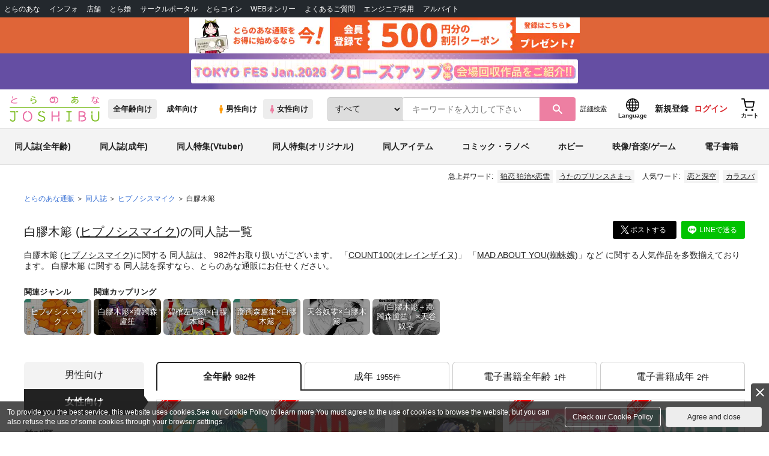

--- FILE ---
content_type: text/html;charset=UTF-8
request_url: https://ecs.toranoana.jp/joshi/ec/app/catalog/list?charaId=CHAR000000076575
body_size: 61923
content:
<!doctype html>
<html lang="ja">
 <head> 
  <link rel="stylesheet" href="https://cdn-contents.toranoana.jp/static/partsfiles/styles/card_button_actions.css?v=20260128170100"/>
<link rel="stylesheet" href="https://cdn-contents.toranoana.jp/static/exfiles/jquery-ui-1.12.1/jquery-ui-1.12.1.min.css?v=20260128170100"/>
<link rel="stylesheet" href="https://cdn-contents.toranoana.jp/static/commonfiles/styles/slick.css?v=20260128170100"/>
<link rel="stylesheet" href="https://cdn-contents.toranoana.jp/static/commonfiles/styles/style.css?v=20260128170100"/>
<link rel="stylesheet" href="https://cdn-contents.toranoana.jp/static/partsfiles/styles/commodity-personalize.css?v=20260128170100"/>
<link rel="stylesheet" href="https://cdn-contents.toranoana.jp/static/partsfiles/styles/l_header.css?v=20260128170100"/>
<link rel="stylesheet" href="https://cdn-contents.toranoana.jp/static/partsfiles/styles/l_footer.css?v=20260128170100"/>
<link rel="stylesheet" href="https://cdn-contents.toranoana.jp/static/contentfiles/omitter.css?v=20260128170100"/>
<link rel="stylesheet" href="https://cdn-contents.toranoana.jp/static/contentfiles/popImg.css?v=20260128170100"/>
<link rel="stylesheet" href="https://cdn-contents.toranoana.jp/static/partsfiles/styles/easy-autocomplete.min-mod.css?v=20260128170100"/>
<link rel="stylesheet" href="https://cdn-contents.toranoana.jp/static/partsfiles/styles/catalogList.css?v=20260128170100"/>
<link rel="stylesheet" href="https://cdn-contents.toranoana.jp/static/contentfiles/itemlist.css?v=20260128170100"/>
<link rel="stylesheet" href="https://cdn-contents.toranoana.jp/static/contentfiles/campaignlist.css?v=20260128170100"/>
<link rel="stylesheet" href="https://cdn-contents.toranoana.jp/static/contentfiles/swiper.css?v=20260128170100"/>
<link rel="stylesheet" href="https://cdn-contents.toranoana.jp/static/contentfiles/flexBannerInsert.css?v=20260128170100"/>
<link rel="stylesheet" href="https://cdn-contents.toranoana.jp/static/contentfiles/flexPageFooterBanner.css?v=20260128170100"/>
<script type="text/javascript" charset="UTF-8" src="https://contents.toranoana.jp/ec/js/googleTagManager.js"></script> 
  
  
    
      
        
          
            
              
  
    <title data-stt-ignore>白膠木簓 （ヒプノシスマイク） - 同人誌のとらのあな女子部全年齢向け通販</title>
    <meta data-stt-ignore property="og:title" content="白膠木簓 （ヒプノシスマイク） - 同人誌のとらのあな女子部全年齢向け通販">
  

            
          
          
        
      
    
  



  
  
    <meta data-stt-ignore name="description" content="白膠木簓 (ヒプノシスマイク)に関する同人誌は、982件お取り扱いがございます。「COUNT100(オレインザイヌ)」「MAD ABOUT YOU(蜘蛛嬢)」など人気作品を多数揃えております。白膠木簓 に関する同人誌を探すなら、とらのあな通販にお任せください。">
    <meta data-stt-ignore property="og:description" content="白膠木簓 (ヒプノシスマイク)に関する同人誌は、982件お取り扱いがございます。「COUNT100(オレインザイヌ)」「MAD ABOUT YOU(蜘蛛嬢)」など人気作品を多数揃えております。白膠木簓 に関する同人誌を探すなら、とらのあな通販にお任せください。">
  
  
  




  
  
  
    
    
              
                
                
                
                
                <link rel="canonical" href="https://ec.toranoana.jp/joshi_r/ec/app/catalog/list?charaId=CHAR000000076575">
                
                
                
                
                
                
                
                
                
                
                
                
                
                
                
                
                
                
                
                
                
                
                
                
                
                
                
                
                
                
                
                
                
                
                
                
                
                
                
                
                
                
                
                
                
                
                
                
                
                
                
                
                
                
                
                
                
                
              
           
        
    



  
  



  
    
      
        <meta property="og:image" content="https://ecdnimg.toranoana.jp/ec/img/04/0031/29/46/040031294674-1p.jpg" />
      
      
    
  

<meta property="og:site_name" content="とらのあな女子部全年齢向け通販" />
<meta property="og:locale" content="ja_JP" />
<meta name="twitter:card" content="summary" />
<meta property="og:type" content="product" />





 
  
    <link rel="next" href="https://ecs.toranoana.jp/joshi/ec/app/catalog/list?charaId=CHAR000000076575&amp;currentPage=2">

       
  

<!-- Global site tag (gtag.js) - Google Analytics -->

  
  <script async src="https://www.googletagmanager.com/gtag/js?id=UA-38619304-2"></script>
  <script>
  window.dataLayer = window.dataLayer || [];
  function gtag(){dataLayer.push(arguments);}
  gtag('js', new Date());
  gtag('config', 'UA-38619304-2', { sample_rate: 10 });
  </script>
  <!-- NEW Google Tag Manager 2021/6/17 -->
  <script>(function(w,d,s,l,i){w[l]=w[l]||[];w[l].push({'gtm.start':
  new Date().getTime(),event:'gtm.js'});var f=d.getElementsByTagName(s)[0],
  j=d.createElement(s),dl=l!='dataLayer'?'&l='+l:'';j.async=true;j.src=
  'https://www.googletagmanager.com/gtm.js?id='+i+dl;f.parentNode.insertBefore(j,f);
  })(window,document,'script','dataLayer','GTM-T58MZP5');</script>
  <!-- End NEW Google Tag Manager 2021/6/17 -->



<meta http-equiv="Pragma" content="no-cache" />
<meta http-equiv="Cache-Control" content="no-store, no-cache, must-revalidate" />
<meta http-equiv="Expires" content="-1" />
<meta http-equiv="X-UA-Compatible" content="IE=edge" />
<meta name="viewport" content="width=device-width, initial-scale=1.0, minimum-scale=1.0, maximum-scale=1.0, user-scalable=no" />
<meta name="format-detection" content="telephone=no" />

<link rel="shortcut icon" href="https://cdn-contents.toranoana.jp/static/systemfiles/images/favicon.ico" />

  
  
  
    
    
    
  

  
  
    
    
    <link rel="preload" href="https://cdn-contents.toranoana.jp/static/commonfiles/styles/normalize.css?v=20260128170100" as="style" onload="this.onload=null;this.rel='stylesheet'">
  

  
  
    
    
    <link rel="preload" href="https://cdn-contents.toranoana.jp/static/commonfiles/styles/magnific-popup.css?v=20260128170100" as="style" onload="this.onload=null;this.rel='stylesheet'">
  

  
    
  
    
    
    <link rel="preload" href="https://cdn-contents.toranoana.jp/static/commonfiles/styles/detail.css?v=20260128170100" as="style" onload="this.onload=null;this.rel='stylesheet'">
  

    
  
    
    
    <link rel="preload" href="https://cdn-contents.toranoana.jp/static/commonfiles/styles/search.css?v=20260128170100" as="style" onload="this.onload=null;this.rel='stylesheet'">
  

  
  
  
  
    
    
    <link rel="preload" href="https://cdn-contents.toranoana.jp/static/partsfiles/styles/ui-common.css?v=20260128170100" as="style" onload="this.onload=null;this.rel='stylesheet'">
  

  
    
  
    
    
    <link rel="preload" href="https://cdn-contents.toranoana.jp/static/partsfiles/styles/ovr_joshi.css?v=20260128170100" as="style" onload="this.onload=null;this.rel='stylesheet'">
  

    
    
  
  
  
  
  
    
  
    
    
    
  

    
  
    <script charset="UTF-8" src="https://cdn-contents.toranoana.jp/static/exfiles/jquery-ui-1.12.1/jquery-ui-1.12.1.min.js?v=20260128170100" defer="defer"></script>
    
    
  

  
  
    
  
    
    
    
  

  
  
  
    
    
    
  

  
  
  
  
  
    <script charset="UTF-8" src="https://cdn-contents.toranoana.jp/static/exfiles/jquery-3.5.1.min.js?v=20260128170100"></script>
    
    
  

  
  
    <script charset="UTF-8" src="https://cdn-contents.toranoana.jp/static/exfiles/purify.min.js?v=20260128170100"></script>
    
    
  

  
   
  
    
  
    <script charset="UTF-8" src="https://cdn-contents.toranoana.jp/static/systemfiles/scripts/popup_scroll_item_card.js?v=20260128170100"></script>
    
    
  

    
  
    <script charset="UTF-8" src="https://cdn-contents.toranoana.jp/static/contentfiles/magic_popup_btn_area_item_card.js?v=20260128170100"></script>
    
    
  

    
  
    <script charset="UTF-8" src="https://cdn-contents.toranoana.jp/static/partsfiles/scripts/detail_unit.js?v=20260128170100"></script>
    
    
  

    
  
    <script charset="UTF-8" src="https://cdn-contents.toranoana.jp/static/partsfiles/scripts/purchasingConfirm.js?v=20260128170100"></script>
    
    
  

    
  
    <script charset="UTF-8" src="https://cdn-contents.toranoana.jp/static/partsfiles/scripts/item_cart_area.js?v=20260128170100"></script>
    
    
  

  
  <script>
  /*<![CDATA[*/
  var settings = {
      servletMapping : "/app",
      applicationLevel : "/pc",
      commonPath : "/cms/pc/common/",
      apiServ : "/api",
      logServ : "/log",
      pagingLineSize : 3,
      pagingMaxSize : 9999,
      context: "\/ec",
      apiContext: "\/ec",
      cartHost: "ecs.toranoana.jp",
      urlBrandCode: "joshi",
      urlChannel: "ec",
      urlCategoryCode:  null,
      naviplusKey: "pGCUh3fOFjKpn",
      maxHistorySync: 30,
      isNaviPlusAnalyse: true,
      isAppiritsAnalyse: true
  };
  /*]]>*/
  </script>
  <script src="https://asset.c-rings.net/script/cr_cartlog.js"></script>
  
  
    <script charset="UTF-8" src="https://cdn-contents.toranoana.jp/static/partsfiles/scripts/crfunction.js?v=20260128170100"></script>
    
    
  

  
  
    <script charset="UTF-8" src="https://cdn-contents.toranoana.jp/static/systemfiles/scripts/initialize.js?v=20260128170100" defer="defer"></script>
    
    
  

  
  
    <script charset="UTF-8" src="https://cdn-contents.toranoana.jp/static/systemfiles/scripts/core.js?v=20260128170100"></script>
    
    
  

  
  
    <script charset="UTF-8" src="https://cdn-contents.toranoana.jp/static/systemfiles/scripts/ws_validate.js?v=20260128170100" defer="defer"></script>
    
    
  

  
  
    <script charset="UTF-8" src="https://cdn-contents.toranoana.jp/static/systemfiles/scripts/process.js?v=20260128170100"></script>
    
    
  

  
  
    <script charset="UTF-8" src="https://cdn-contents.toranoana.jp/static/systemfiles/scripts/webReception.js?v=20260128170100" defer="defer"></script>
    
    
  

  
  
  
  
    <script charset="UTF-8" src="https://cdn-contents.toranoana.jp/static/systemfiles/scripts/resizeend.js?v=20260128170100"></script>
    
    
  

  
    
  
    <script charset="UTF-8" src="https://cdn-contents.toranoana.jp/static/systemfiles/scripts/slick.min.js?v=20260128170100" defer="defer"></script>
    
    
  

    
  
    <script charset="UTF-8" src="https://cdn-contents.toranoana.jp/static/systemfiles/scripts/slick_setup.js?v=20260128170100" defer="defer"></script>
    
    
  

  
  
  
    <script charset="UTF-8" src="https://cdn-contents.toranoana.jp/static/systemfiles/scripts/fixHeight.js?v=20260128170100" defer="defer"></script>
    
    
  

  
  
    <script charset="UTF-8" src="https://cdn-contents.toranoana.jp/static/exfiles/jquery.magnific-popup.min.js?v=20260128170100"></script>
    
    
  

  
    
  
    <script charset="UTF-8" src="https://cdn-contents.toranoana.jp/static/systemfiles/scripts/imagesLoaded.js?v=20260128170100" defer="defer"></script>
    
    
  

  
  
  
    <script charset="UTF-8" src="https://cdn-contents.toranoana.jp/static/systemfiles/scripts/main.js?v=20260128170100" defer="defer"></script>
    
    
  

  
  
  
    <script charset="UTF-8" src="https://cdn-contents.toranoana.jp/static/systemfiles/scripts/lazysizes.min.js?v=20260128170100" defer="defer"></script>
    
    
  

  
  
    <script charset="UTF-8" src="https://cdn-contents.toranoana.jp/static/systemfiles/scripts/aocs_banner.js?v=20260128170100" defer="defer"></script>
    
    
  

  
  
  
  

  
  


  
  
    
  
    <script charset="UTF-8" src="https://cdn-contents.toranoana.jp/static/exfiles/as_beacon.all.min.js?v=20260128170100"></script>
    
    
  

  

  
  
  <script type="text/javascript">
  var params = (new URL(document.location)).searchParams;
  var linkagcid = params.get('cid');
  if (linkagcid) {
    document.cookie = 'linkagcid='+linkagcid+'; path=/; domain=toranoana.jp; max-age=1296000; secure; samesite=Lax;'  }
  </script>


  
  
  
    
  
    <script charset="UTF-8" src="https://cdn-contents.toranoana.jp/static/partsfiles/scripts/customer_information.js?v=20260128170100" defer="defer"></script>
    
    
  

  
  
  
    <script charset="UTF-8" src="https://cdn-contents.toranoana.jp/static/partsfiles/scripts/customer_information_core.js?v=20260128170100" defer="defer"></script>
    
    
  



                             
 </head> 
 <body> 
  <!-- Google Tag Manager (noscript) --> 
  <noscript> 
   <iframe src="https://www.googletagmanager.com/ns.html?id=GTM-KT6K738" height="0" width="0" style="display:none;visibility:hidden"></iframe> 
  </noscript> 
  <!-- End Google Tag Manager (noscript) --> 
  <div class="ccm-page page-type-general page-template-general"> 
   <div id="wrapper"> 
    <div> 
        
  <!-- NEW Google Tag Manager (noscript) 2021/6/17 -->
  <noscript>
    <iframe src="https://www.googletagmanager.com/ns.html?id=GTM-T58MZP5" height="0" width="0" style="display:none;visibility:hidden"></iframe>
  </noscript>
  <!-- End NEW Google Tag Manager (noscript) 2021/6/17 -->
 
        <!-- Proto Contents --> 
        
  
    <script charset="UTF-8" src="https://cdn-contents.toranoana.jp/static/partsfiles/scripts/pageHeaderMenu.js?v=20260128170100"></script>
    
    
  
 
        
  
    <script charset="UTF-8" src="https://cdn-contents.toranoana.jp/static/partsfiles/scripts/miniCart.js?v=20260128170100"></script>
    
    
  
 
        
  
    <script charset="UTF-8" src="https://cdn-contents.toranoana.jp/static/partsfiles/scripts/jquery.cookie.js?v=20260128170100"></script>
    
    
  
 
        
  
    <script charset="UTF-8" src="https://cdn-contents.toranoana.jp/static/contentfiles/commodity_list_swipe.js?v=20260128170100"></script>
    
    
  
 
        
  
    
    
    
  
 
        <script>
    /*<![CDATA[*/
      settings.lastAccessShopBrand = "joshi";
    /*]]>*/
  </script> 
         
         <style>
    
    .toto-obi {
      height: 60px;
      width: 100%;
      background: #f9a5bc;/*ピンク*/
      background: #b9d622;/*うぐいす色*/
      background: #d60000;/*送料無料*/
      background: #FEF9EF;/*とらのあなプレミアムオータムフェア*/
      background: #ffdc2b;/*超お得祭*/
      background: #ffdb2b;/*超お得祭*/
      background: #fff001;/*タイムセール(黄色)*/
      background: #e0cf8b;/*とらのあな大感謝祭2020＆2021（金色）*/
      display: flex;
      justify-content: center;
      align-items: center;
    }
    .toto-obi img {
      height: 60px;
      width: 650px;
    }
    
    .toto-obi_50px {
      height: 50px;/*とらのあな大感謝祭2020＆2021*/
    }
    .toto-obi_50px img {
      height: 50px;/*とらのあな大感謝祭2020＆2021*/
    }
    .toto-obi_60px {
      height: 60px;/*とらのあな大感謝祭2020＆2021*/
    }
    .toto-obi_60px img {
      height: 60px;/*とらのあな大感謝祭2020＆2021*/
    }
    .toto-obi_100px {
      height: 100px;/*とらのあな大感謝祭2020＆2021*/
    }
    .toto-obi_100px img {
      height: 100px;/*とらのあな大感謝祭2020＆2021*/
    }
    @media (max-width: 900px) {
      .toto-obi {
        height: 25px;
        width: 100%;
      }
      .toto-obi img {
        max-height: 25px;
        max-width: 98%;
        width: auto;
        height: auto;
      }
      .toto-obi_50px {
        height: 25px;
        width: 100%;
      }
      .toto-obi_50px img {
        height: 25px;/*とらのあな大感謝祭2020＆2021*/
      }
      .toto-obi_60px {
          height:30px;
      }
      .toto-obi_60px img {
        height: 30px;/*とらのあな大感謝祭2020＆2021*/
      }
      .toto-obi_100px {
        height: 50px;
        width: 100%;
      }
      .toto-obi_100px img {
        height: 50px;
      }
    }


  </style> 
         
        <!-- User Contents  --> 
        <!-- Main body --> 
         
         
         
        <script>
    /*<![CDATA[*/
      settings.loginCustomer = false;
　    if (settings.loginCustomer) {
      　const loginCustomerCode = null;
      　dataLayer.push({
        　'user_id': loginCustomerCode
      　});
    　}
    /*]]>*/
  </script> 
        
  
    <script charset="UTF-8" src="https://cdn-contents.toranoana.jp/static/contentfiles/modern-header.js?v=20260128170100"></script>
    
    
  
 
         
        
  
    
    
    
  
 
        
  
    
    
    
  
 
        
  
    
    <header id="header" class="mb-0">
      <!-- brand css -->
      
        
          
  
    
    
    <link rel="preload" href="https://cdn-contents.toranoana.jp/static/partsfiles/styles/page-joshi.css?v=20260128170100" as="style" onload="this.onload=null;this.rel='stylesheet'">
  

        
        
        
      
      <!-- globalnav -->
      <div id="header-globalnav">
        <div class="js-globalnav globalnav globalnav-default"></div>
      </div>
      
        
        
          <a href="https://ecs.toranoana.jp/ec/app/customer/customer_edit1/?mode=regist"
             id="banner_obi_customer_regist"
             class="toto-obi toto-obi_60px" style="background:#DF6538">
            <picture>
              <source type="image/webp" srcset="https://cdn-contents.toranoana.jp/ec/img/obi/obi_customer_regist.png.webp">
              <img src="https://cdn-contents.toranoana.jp/ec/img/obi/obi_customer_regist.png" alt="新規会員登録">
            </picture>
          </a>
          
            <a href="https://ecs.toranoana.jp/joshi/ec/cot/pages/all/item/2026/01/24/00001/?from=obi" class="toto-obi toto-obi_60px" style="background:#654EA3" onclick="gtag('event', 'link_click', {'event_category': 'view_page','event_label': '帯バナー'});">
              <picture>
                <source type="image/webp" srcset="https://cdn-contents.toranoana.jp/ec/img/obi/obi_260126tfjcu.png.webp">
                <img src="https://cdn-contents.toranoana.jp/ec/img/obi/obi_260126tfjcu.png" alt="TOKYO FES Jan.2026クローズアップ特集">
              </picture>
            </a>
          
            
          
        
      
      <!-- header PC -->
      
  
    
    <div class="header-pc mb-0">
      <div class="header-top">
        <div class="header-top-left">
          
          
  <div class="header-logo">
    
    
    <a href="https://ecs.toranoana.jp/joshi/ec/">
      <img src="/ec/files/commonfiles/images/logo-joshi.svg" height="43" width="150">
    </a>
    
    
    
    
    
  </div>

          
          
  
    <div class="header-switch js-header-switch">
      <a href="" data-mh-brand="joshi" class="header-switch-item js-header-switch-all-age">全年齢向け</a>
      <a href="" data-mh-brand="joshi" class="header-switch-item is-r js-header-switch-adult">成年向け</a>
    </div>

    <div class="header-switch header-switch-gender js-header-switch">
      <a href="" data-mh-brand="joshi" class="header-switch-item is-tora js-header-switch-gender-tora">
        <svg width="14" height="14">
          <use href="/ec/files/commonfiles/images/symbol-defs.svg#icon-male" />
        </svg>
        男性向け
      </a>
      <a href="" data-mh-brand="joshi" class="header-switch-item is-joshi js-header-switch-gender-joshi">
        <svg width="14" height="14">
          <use href="/ec/files/commonfiles/images/symbol-defs.svg#icon-female" />
        </svg>
        女性向け
      </a>
    </div>
  

        </div>
        
        
  
    <div class="header-search js-header-search">
      
      
        <select class="c-form-select js-header-search-select"> <optgroup label="検索カテゴリ選択"> <option value="searchDisplay=0&amp;searchBackorderFlg=1">すべて</option> </optgroup> <optgroup label="同人誌"> <option data-code="cot" class="mh-category-cot" value="searchDisplay=12&amp;searchBackorderFlg=1&amp;searchCategoryCode=04&amp;searchChildrenCategoryCode=cot">同人誌</option> <option data-code="04COT001" value="searchDisplay=12&amp;searchBackorderFlg=1&amp;searchCategoryCode=04&amp;searchChildrenCategoryCode=04COT001">同人誌(漫画)</option> <option data-code="04COT002" value="searchDisplay=12&amp;searchBackorderFlg=1&amp;searchCategoryCode=04&amp;searchChildrenCategoryCode=04COT002">同人誌(小説)</option> <option data-code="04COT003" value="searchDisplay=12&amp;searchBackorderFlg=1&amp;searchCategoryCode=04&amp;searchChildrenCategoryCode=04COT003">同人誌(イラスト集)</option> <option data-code="04COTCPY" value="searchDisplay=12&amp;searchBackorderFlg=1&amp;searchCategoryCode=04&amp;searchChildrenCategoryCode=04COTCPY">同人誌(コピー誌)</option> </optgroup> <optgroup label="同人アイテム"> <option data-code="cit" class="mh-category-cit" value="searchDisplay=12&amp;searchBackorderFlg=1&amp;searchCategoryCode=04&amp;searchChildrenCategoryCode=cit">同人アイテム</option> <option data-code="04CIT008" value="searchDisplay=12&amp;searchBackorderFlg=1&amp;searchCategoryCode=04&amp;searchChildrenCategoryCode=04CIT008">同人グッズ</option> <option data-code="04CIT009" value="searchDisplay=12&amp;searchBackorderFlg=1&amp;searchCategoryCode=04&amp;searchChildrenCategoryCode=04CIT009">同人音楽</option> <option data-code="04CIT007" value="searchDisplay=12&amp;searchBackorderFlg=1&amp;searchCategoryCode=04&amp;searchChildrenCategoryCode=04CIT007">同人ソフト</option> </optgroup> <optgroup label="書籍"> <option data-code="bok" class="mh-category-bok" value="searchDisplay=3&amp;searchBackorderFlg=1&amp;searchCategoryCode=bok">書籍</option> <option data-code="20COM" value="searchDisplay=3&amp;searchBackorderFlg=1&amp;searchCategoryCode=bok&amp;searchChildrenCategoryCode=20COM">コミック</option> <option data-code="20PAP" value="searchDisplay=3&amp;searchBackorderFlg=1&amp;searchCategoryCode=bok&amp;searchChildrenCategoryCode=20PAP">文庫</option> <option data-code="20MAG" value="searchDisplay=3&amp;searchBackorderFlg=1&amp;searchCategoryCode=bok&amp;searchChildrenCategoryCode=20MAG">雑誌</option> </optgroup> <optgroup  label="ホビー"> <option data-code="hob" class="mh-category-hob" value="searchDisplay=4&amp;searchBackorderFlg=1&amp;searchCategoryCode=hob">ホビー</option> <option data-code="22FIG" value="searchDisplay=4&amp;searchBackorderFlg=1&amp;searchCategoryCode=hob&amp;searchChildrenCategoryCode=22FIG">フィギュア</option> <option data-code="usd" class="mh-category-usd" value="searchDisplay=11&amp;searchBackorderFlg=1&amp;searchCategoryCode=usd">中古</option>  </optgroup> <optgroup  label="メディア"> <option data-code="21" value="searchDisplay=13&amp;searchBackorderFlg=1&amp;searchCategoryCode=21">メディア</option> <option data-code="mcd" class="mh-category-mcd" value="searchDisplay=13&amp;searchBackorderFlg=1&amp;searchCategoryCode=21&amp;searchChildrenCategoryCode=mcd">音楽(CD)</option> <option data-code="mdv" class="mh-category-mdv" value="searchDisplay=13&amp;searchBackorderFlg=1&amp;searchCategoryCode=21&amp;searchChildrenCategoryCode=mdv">映像(BD/DVD)</option> <option data-code="mpc" class="mh-category-mpc" value="searchDisplay=13&amp;searchBackorderFlg=1&amp;searchCategoryCode=21&amp;searchChildrenCategoryCode=mpc">ゲーム</option> </optgroup> </select>
      
      
      <div data-stt-ignore class="header-search-div">
        
        <input class="js-header-search-input-pc c-form-input" type="text" id="searchKeywordBox" placeholder="キーワードを入力して下さい" value="">
      </div>
      
      <span data-clicked-type="pc" class="js-header-search-submit-pc header-search-submit">
      <svg data-clicked-type="pc" class="js-header-search-submit-pc" width="18" height="18">
        <use data-clicked-type="pc" class="js-header-search-submit-pc" href="/ec/files/commonfiles/images/symbol-defs.svg#icon-search" />
      </svg>
    </span>
      
      
      
        

  <div class="header-search-detail-btn mr-3">
      <!-- /* ec */ -->
      <a rel="nofollow" class="c-btn c-btn-xs c-btn-text" href="/joshi/ec/app/catalog/search/?searchWord=">詳細<br class="only-sp"/>検索</a>
      <!-- /* digi */ -->
      
    </div>
  

      
    </div>
    <div class="js-header-search-alert"></div>
  

        
        
        <div class="header-top-right">
          <div class="header-account">
            
            <a class="header-account-link js-language-switching-modal-open" data-target="languageSwitchingModal">
              <svg width="22" height="22">
                <use href="/ec/files/commonfiles/images/symbol-defs.svg#icon-global" />
              </svg>
              <span data-stt-ignore>Language</span>
            </a>
            
            <a class="header-account-link is-signup js-login_hide" href="javascript:moveCustomerEdit();" onclick="gtag('event', 'とらのあなID登録', {'event_category': '会員登録','event_label': location.hostname});">
              新規登録
            </a>
            
            
  
    <a class="header-account-link is-wish-list js-login_show" href="https://ecs.toranoana.jp/ec/app/mypage/favorite_list/">
      <svg width="22" height="22">
        <use href="/ec/files/commonfiles/images/symbol-defs.svg#icon-star-outline" />
      </svg>
      <span>欲しいもの</span>
      <span class="header-icon-badge header-icon-badge-f-pc" style="display:none" >在庫僅か</span>
    </a>
  

            <a class="header-account-link is-mypage js-login_show" href="https://ecs.toranoana.jp/ec/app/mypage/top/">
              <svg width="22" height="22">
                <use href="/ec/files/commonfiles/images/symbol-defs.svg#icon-account" />
              </svg>
              <span>マイページ</span>
            </a>
            <a class="header-account-link is-login js-login_hide" href="https://ecs.toranoana.jp/ec/app/common/login/">
              ログイン
            </a>
            
            
  
    <a class="header-account-link is-cart" href="https://ecs.toranoana.jp/ec/app/cart/cart/">
      <svg width="22" height="22">
        <use href="/ec/files/commonfiles/images/symbol-defs.svg#icon-cart-outline" />
      </svg>
      <span>カート</span>
      <span class="header-icon-dot" style="display:none" id="header-icon-dot-cart-pc"></span>
      <span class="header-icon-badge"  style="display:none" id="header-icon-badge-cart-pc">在庫僅か</span>
    </a>
  

          </div>
        </div>
      </div>
      
        
        
  
    
    
    
    
    
    <ul class="header-nav">
      <li><a href="/joshi/ec/cot/" data-header-category="cot">同人誌(全年齢)</a></li>
      <li><a href="https://ec.toranoana.jp/joshi_r/ec/cot/">同人誌(成年)</a></li>
      <li><a href="/joshi/ec/cot/pages/all/portal/title/virtualyoutuber/01/">同人特集(Vtuber)</a></li>
      <li><a href="/joshi/ec/cot/pages/all/portal/title/original/01/">同人特集(オリジナル)</a></li>
      <li><a href="/joshi/ec/cit/" data-header-category="cit">同人アイテム</a></li>
      <li><a href="/joshi/ec/bok/" data-header-category="bok">コミック・ラノベ</a></li>
      <li><a href="/joshi/ec/hob/" data-header-category="hob">ホビー</a></li>
      <li><a href="/joshi/ec/mdv/" data-header-category="mdv">映像/音楽/ゲーム</a></li>
      <li><a href="https://ecs.toranoana.jp/joshi_d/digi/">電子書籍</a></li>
    </ul>
    
    
    
    
    
    
    
    
    
    
  

        
        
  
    <div class="header-hotword js-header-hotword"></div>
  

      
    </div>
  

      <!-- header Tablet/SP -->
      
  
    <div class="header-sp">
      <div class="js-header-inner">
        <div class="header-top js-header-top" aria-hidden="false">
          <div class="header-top-left">
            <div class="header-drawer-menu-btn js-drawer-menu-btn">
              <svg width="24" height="24">
                <use href="/ec/files/commonfiles/images/symbol-defs.svg#icon-menu" />
              </svg>
            </div>
            
            
  <div class="header-logo">
    
    
    <a href="https://ecs.toranoana.jp/joshi/ec/">
      <img src="/ec/files/commonfiles/images/logo-joshi.svg" height="43" width="150">
    </a>
    
    
    
    
    
  </div>

            <!-- Tabletの時表示 -->
            <div class="header-switch-area">
              
              
  
    <div class="header-switch js-header-switch">
      <a href="" data-mh-brand="joshi" class="header-switch-item js-header-switch-all-age">全年齢向け</a>
      <a href="" data-mh-brand="joshi" class="header-switch-item is-r js-header-switch-adult">成年向け</a>
    </div>

    <div class="header-switch header-switch-gender js-header-switch">
      <a href="" data-mh-brand="joshi" class="header-switch-item is-tora js-header-switch-gender-tora">
        <svg width="14" height="14">
          <use href="/ec/files/commonfiles/images/symbol-defs.svg#icon-male" />
        </svg>
        男性向け
      </a>
      <a href="" data-mh-brand="joshi" class="header-switch-item is-joshi js-header-switch-gender-joshi">
        <svg width="14" height="14">
          <use href="/ec/files/commonfiles/images/symbol-defs.svg#icon-female" />
        </svg>
        女性向け
      </a>
    </div>
  

            </div>
          </div>
          
          
          <div class="header-top-right">
            <div class="header-account">
              
              <a class="header-account-link js-language-switching-modal-open" data-target="languageSwitchingModal">
                <svg width="22" height="22">
                  <use href="/ec/files/commonfiles/images/symbol-defs.svg#icon-global" />
                </svg>
                <span data-stt-ignore>Language</span>
              </a>
              
              
  
    <a class="header-account-link is-wish-list js-login_show" href="https://ecs.toranoana.jp/ec/app/mypage/favorite_list/">
      <svg width="22" height="22">
        <use href="/ec/files/commonfiles/images/symbol-defs.svg#icon-star-outline" />
      </svg>
      <span>欲しいもの</span>
      <span class="header-icon-badge header-icon-badge-f-pc" style="display:none" >在庫僅か</span>
    </a>
  

              <div class="header-account-link is-mypage js-login_show">
                <div class="header-account-link-inn js-header-mypage-btn">
                  <svg width="22" height="22">
                    <use href="/ec/files/commonfiles/images/symbol-defs.svg#icon-account" />
                  </svg>
                  <span>マイページ</span>
                </div>
                <div class="header-account-mypage-menu js-header-mypage-menu">
                  <ul>
                    <li class=""><a href="https://ecs.toranoana.jp/ec/app/mypage/top/">マイページTOP</a></li>
                    <li class=""><a href="https://ecs.toranoana.jp/ec/app/customer/customer_edit1/">アカウント情報</a></li>
                    <li class=""><a href="https://ecs.toranoana.jp/ec/app/mypage/order_history/">購入履歴</a></li>
                    <li class=""><a href="https://ecs.toranoana.jp/ec/app/mypage/card_list_select/">お支払い設定</a></li>
                    <li class=""><a href="https://ecs.toranoana.jp/ec/app/mypage/address_list/">配送先一覧</a></li>
                    <li class=""><a href="https://ecs.toranoana.jp/ec/app/mypage/shipping_cycle_setting/">おまとめサイクル</a></li>
                    <li class=""><a href="https://ecs.toranoana.jp/ec/app/mypage/favorite_list/">欲しいものリスト</a></li>
                    <li class=""><a href="https://ecs.toranoana.jp/ec/app/mypage/myinformation_list/">メッセージBOX</a></li>
                    <li class=""><a href="https://ecs.toranoana.jp/ec/app/mypage/coupon_confirm/">クーポン</a></li>
                    <li class=""><a href="https://ecs.toranoana.jp/ec/app/mypage/point_coupon_list/">クーポン引き換え</a></li>
                    <li class=""><a href="https://ecs.toranoana.jp/ec/app/mypage/point_history/">ポイント</a></li>
                    <li class=""><a href="https://ecs.toranoana.jp/ec/app/mypage/prime_service_list/">プレミアム</a></li>
                    <li class=""><a href="https://ecs.toranoana.jp/ec/app/mypage/arrival_notice_list/">入荷アラート</a></li>
                    <li class=""><a href="https://ecs.toranoana.jp/ec/app/mypage/barcode_printing/">店受バーコード</a></li>
                    <li class=""><a href="https://ecs.toranoana.jp/ec/app/mypage/quick_order_setting/">注文設定</a></li>
                    <li class=""><a href="https://ecs.toranoana.jp/ec/app/mypage/receipt_print/">領収書等印刷</a></li>
                    <li class=""><a href="https://books.toraebook.com/toraebook/index.php?p=purchase">電子書籍</a></li>
                    <li class=""> <a href="https://ecs.toranoana.jp/ec/app/mypage/review/"> <span class="ico-mypage13">&nbsp;</span>レビュー </a> </li>
                    <li class=""><a href="javascript:logout();">ログアウト</a></li>
                  </ul>
                </div>
              </div>
              <a class="header-account-link is-signup js-login_hide" href="javascript:moveCustomerEdit();" onclick="gtag('event', 'とらのあなID登録', {'event_category': '会員登録','event_label': location.hostname});">
                新規登録
              </a>
              <a class="header-account-link is-login js-login_hide" href="https://ecs.toranoana.jp/ec/app/common/login/">
                ログイン
              </a>
              <a class="header-account-link is-cart" href="https://ecs.toranoana.jp/ec/app/cart/cart/">
                <svg width="22" height="22">
                  <use href="/ec/files/commonfiles/images/symbol-defs.svg#icon-cart-outline" />
                </svg>
                <span>カート</span>
                <span class="header-icon-dot" style="display:none" id="header-icon-dot-cart-sp"></span>
                <span class="header-icon-badge" style="display:none" id="header-icon-badge-cart-sp">在庫僅か</span>
              </a>
            </div>
          </div>
        </div>
      </div>
      <!-- SPの時表示 -->
      <div class="header-switch-area">
        
        
  
    <div class="header-switch js-header-switch">
      <a href="" data-mh-brand="joshi" class="header-switch-item js-header-switch-all-age">全年齢向け</a>
      <a href="" data-mh-brand="joshi" class="header-switch-item is-r js-header-switch-adult">成年向け</a>
    </div>

    <div class="header-switch header-switch-gender js-header-switch">
      <a href="" data-mh-brand="joshi" class="header-switch-item is-tora js-header-switch-gender-tora">
        <svg width="14" height="14">
          <use href="/ec/files/commonfiles/images/symbol-defs.svg#icon-male" />
        </svg>
        男性向け
      </a>
      <a href="" data-mh-brand="joshi" class="header-switch-item is-joshi js-header-switch-gender-joshi">
        <svg width="14" height="14">
          <use href="/ec/files/commonfiles/images/symbol-defs.svg#icon-female" />
        </svg>
        女性向け
      </a>
    </div>
  

      </div>
      
      
  
    <div class="header-search js-header-search">
      
      
        <select class="c-form-select js-header-search-select"> <optgroup label="検索カテゴリ選択"> <option value="searchDisplay=0&amp;searchBackorderFlg=1">すべて</option> </optgroup> <optgroup label="同人誌"> <option data-code="cot" class="mh-category-cot" value="searchDisplay=12&amp;searchBackorderFlg=1&amp;searchCategoryCode=04&amp;searchChildrenCategoryCode=cot">同人誌</option> <option data-code="04COT001" value="searchDisplay=12&amp;searchBackorderFlg=1&amp;searchCategoryCode=04&amp;searchChildrenCategoryCode=04COT001">同人誌(漫画)</option> <option data-code="04COT002" value="searchDisplay=12&amp;searchBackorderFlg=1&amp;searchCategoryCode=04&amp;searchChildrenCategoryCode=04COT002">同人誌(小説)</option> <option data-code="04COT003" value="searchDisplay=12&amp;searchBackorderFlg=1&amp;searchCategoryCode=04&amp;searchChildrenCategoryCode=04COT003">同人誌(イラスト集)</option> <option data-code="04COTCPY" value="searchDisplay=12&amp;searchBackorderFlg=1&amp;searchCategoryCode=04&amp;searchChildrenCategoryCode=04COTCPY">同人誌(コピー誌)</option> </optgroup> <optgroup label="同人アイテム"> <option data-code="cit" class="mh-category-cit" value="searchDisplay=12&amp;searchBackorderFlg=1&amp;searchCategoryCode=04&amp;searchChildrenCategoryCode=cit">同人アイテム</option> <option data-code="04CIT008" value="searchDisplay=12&amp;searchBackorderFlg=1&amp;searchCategoryCode=04&amp;searchChildrenCategoryCode=04CIT008">同人グッズ</option> <option data-code="04CIT009" value="searchDisplay=12&amp;searchBackorderFlg=1&amp;searchCategoryCode=04&amp;searchChildrenCategoryCode=04CIT009">同人音楽</option> <option data-code="04CIT007" value="searchDisplay=12&amp;searchBackorderFlg=1&amp;searchCategoryCode=04&amp;searchChildrenCategoryCode=04CIT007">同人ソフト</option> </optgroup> <optgroup label="書籍"> <option data-code="bok" class="mh-category-bok" value="searchDisplay=3&amp;searchBackorderFlg=1&amp;searchCategoryCode=bok">書籍</option> <option data-code="20COM" value="searchDisplay=3&amp;searchBackorderFlg=1&amp;searchCategoryCode=bok&amp;searchChildrenCategoryCode=20COM">コミック</option> <option data-code="20PAP" value="searchDisplay=3&amp;searchBackorderFlg=1&amp;searchCategoryCode=bok&amp;searchChildrenCategoryCode=20PAP">文庫</option> <option data-code="20MAG" value="searchDisplay=3&amp;searchBackorderFlg=1&amp;searchCategoryCode=bok&amp;searchChildrenCategoryCode=20MAG">雑誌</option> </optgroup> <optgroup  label="ホビー"> <option data-code="hob" class="mh-category-hob" value="searchDisplay=4&amp;searchBackorderFlg=1&amp;searchCategoryCode=hob">ホビー</option> <option data-code="22FIG" value="searchDisplay=4&amp;searchBackorderFlg=1&amp;searchCategoryCode=hob&amp;searchChildrenCategoryCode=22FIG">フィギュア</option> <option data-code="usd" class="mh-category-usd" value="searchDisplay=11&amp;searchBackorderFlg=1&amp;searchCategoryCode=usd">中古</option>  </optgroup> <optgroup  label="メディア"> <option data-code="21" value="searchDisplay=13&amp;searchBackorderFlg=1&amp;searchCategoryCode=21">メディア</option> <option data-code="mcd" class="mh-category-mcd" value="searchDisplay=13&amp;searchBackorderFlg=1&amp;searchCategoryCode=21&amp;searchChildrenCategoryCode=mcd">音楽(CD)</option> <option data-code="mdv" class="mh-category-mdv" value="searchDisplay=13&amp;searchBackorderFlg=1&amp;searchCategoryCode=21&amp;searchChildrenCategoryCode=mdv">映像(BD/DVD)</option> <option data-code="mpc" class="mh-category-mpc" value="searchDisplay=13&amp;searchBackorderFlg=1&amp;searchCategoryCode=21&amp;searchChildrenCategoryCode=mpc">ゲーム</option> </optgroup> </select>
      
      
      <div data-stt-ignore class="header-search-div">
        
        <input class="js-header-search-input-sp c-form-input" type="text" id="searchKeywordBoxSP" placeholder="キーワードを入力して下さい" value="">
      </div>
      
      <span data-clicked-type="sp" class="js-header-search-submit-sp header-search-submit">
      <svg data-clicked-type="sp" class="js-header-search-submit-sp" width="18" height="18">
        <use data-clicked-type="sp" class="js-header-search-submit-sp" href="/ec/files/commonfiles/images/symbol-defs.svg#icon-search" />
      </svg>
    </span>
      
      
      
        

  <div class="header-search-detail-btn mr-3">
      <!-- /* ec */ -->
      <a rel="nofollow" class="c-btn c-btn-xs c-btn-text" href="/joshi/ec/app/catalog/search/?searchWord=">詳細<br class="only-sp"/>検索</a>
      <!-- /* digi */ -->
      
    </div>
  

      
    </div>
    <div class="js-header-search-alert"></div>
  

      
      
        
        
  
    <div class="header-hotword js-header-hotword"></div>
  

        
      
    </div>
  

    </header>

    
    <div id="languageSwitchingModal" class="c-modal js-ui-modal">
      <div class="c-modal_bg js-ui-modal-close" style="background: rgba(0,0,0,0.8);"></div>
      <div class="c-modal_content c-modal_content_lg" style="max-width:250px; font-size:1.2em;">
        <div class="c-modal_content_header" >
          <div class="c-modal_content_header_title" style="text-align: center;" data-stt-ignore>Language</div>
        </div>
        <div class="c-modal_content_body">
          <div class="c-modal_content_inner">
            <div>
              <div class="p-2 language-switching" data-stt-changelang="ja" data-stt-ignore>
                <svg width="10" height="10" class="js-ja-language-check-icon mr-1">
                  <use href="/ec/files/commonfiles/images/symbol-defs.svg#icon-check" />
                </svg>
                <span class="pr-3">日本語</span>
              </div>
              <div class="p-2 language-switching" data-stt-changelang="en" data-stt-ignore>
                <svg width="10" height="10" class="js-en-language-check-icon mr-1">
                  <use href="/ec/files/commonfiles/images/symbol-defs.svg#icon-check" />
                </svg>
                <span class="pr-3">English</span>
              </div>
              <div class="p-2 language-switching" data-stt-changelang="zh-TW" data-stt-ignore>
                <svg width="10" height="10" class="js-tw-language-check-icon mr-1">
                  <use href="/ec/files/commonfiles/images/symbol-defs.svg#icon-check" />
                </svg>
                <span class="pr-3">繁體中文</span>
              </div>
            </div>
          </div>
        </div>
        <div class="c-modal_close js-ui-modal-close">
          <span class="c-modal_close-icon"></span>
        </div>
      </div>
    </div>
    

  
 
         
         
         
         
         <div> 
          
          
          
         <nav class="p-drawer-menu js-drawer-menu"> 
           
          <div class="p-drawer-menu-close js-drawer-menu-close"> 
           <svg width="26" height="26" class="p-drawer-menu-close-icon"> 
            <use href="/ec/files/commonfiles/images/symbol-defs.svg#icon-close" /> 
           </svg> 
          </div> 
          <div class="p-drawer-menu-inner"> 
            
            
          
           
          <div class="p-drawer-menu-signin p-drawer-menu-bg-white js-drawer-menu-signin"> 
           <a href="javascript:moveCustomerEdit();" onclick="gtag('event', 'とらのあなID登録', {'event_category': '会員登録','event_label': location.hostname});" class="c-btn c-btn-sub c-btn-block c-btn-md mr-1">新規会員登録</a> 
           <a href="https://ecs.toranoana.jp/ec/app/common/login/" class="c-btn c-btn-red c-btn-block c-btn-md ml-1">ログイン</a> 
          </div> 
           
          <ul class="p-drawer-menu-mypage p-drawer-menu-list p-drawer-menu-bg-white js-drawer-menu-mypage"> 
           <li class="p-drawer-menu-list-item"> <a data-stt-ignore class="p-drawer-menu-list-link" href="https://ecs.toranoana.jp/ec/app/mypage/top/"><span></span><i class="c-arrow c-arrow-01 c-arrow-right"></i></a> </li> 
          </ul> 
          <script>
    var loginInfo = {"loginId":null,"name":null,"customerCode":null,"customerGroupCode":null,"login":false,"customer":false,"point":null,"lastLoginDate":null,"permissions":[],"userAgent":{"clientGroup":null,"agentName":null,"keywords":[],"userAgentString":null,"acceptString":null,"mobile":false,"ipAddressList":[],"smartPhone":false,"accessIpAddress":null},"sex":null,"birthDate":null,"prefectureCode":null,"customerGroupName":null,"jobCode":null,"graduationDate":null,"accessToken":null,"expiresIn":null,"createdAt":null,"brandName":"\u3068\u3089\u306E\u3042\u306A\u5973\u5B50\u90E8\u5168\u5E74\u9F62\u5411\u3051\u901A\u8CA9","primeFlg":null,"orderLimitFlg":null,"orderDiscountRate":null,"brandCode":"joshi","oneclickOrderValidFlg":null,"fantiaAccessToken":null,"fantiaExpiresIn":null,"fantiaCreatedAt":null,"fantiaFcSelectedAt":null,"loginToken":null,"reviewNgUser":false,"reviewNgUserExpire":null,"oneClickOrderSettingSmall":{"deliveryType":"","deliveryMethodCode":"","paymentMethodName":"","paymentMethodName2":"","paymentMethodName3":""},"cachedSecretNeoCommodityCodes":[],"primeContStatus":null,"primeServiceStartDate":null,"passwordChangeDate":null,"fantiaFanclubJoinedList":null};
    var loggedIn = loginInfo && loginInfo.customer;
    $(function(){
      var isContentsPage = isContentsUrl(getPathInfo(location.pathname));
      if (!isContentsPage) {
        // コンテンツページ以外ではJSでログイン情報を管理していないため、beanの値をみる
        //   コンテンツページ以外：["/cart/", "/order/", "/common/", "/mypage/"]
        initSideMenu();
      }
      function initSideMenu(){
        // 名前未登録時は'null null'とテキストが渡ってくる
        var nullString = 'null null';
        var userName = loginInfo.name;
        if(userName === nullString) userName = null;

        if(loggedIn) {
          let cookies=document.cookie.split(";");
            let language;
            let cookies=document.cookie.split(";");
            for (let cookie of cookies) {
                var cookiesArray = cookie.split('=');
                if (cookiesArray[0].trim() == 'language') {
                    language= cookiesArray[1];
                }
            }
            var text="";
            if(typeof language === "undefined") {
               language = "0";
            }
            if(language === "0") {
                text = `${userName ? userName + 'さん ' : ''}マイページを見る`;
            }else if(language === "1") {
               text = `${userName ? userName : ''} 查看我的頁面`;
            }else if(language === "2") {
               text = `${userName ? userName : ''}, View My Page`;
           }else{
               text = `${userName ? userName + 'さん ' : ''}マイページを見る`;
           }
          // ドロワー内のマイページボタンを表示
          $(".js-drawer-menu-mypage a span").text(text);
          $(".js-drawer-menu-mypage").show();
        } else {
          // ドロワー内のログインボタンを表示
          $(".js-drawer-menu-signin").css({display: 'flex'});
        }
      }
    })
  </script> 
          
         
            
            
             
             
             
              
               
               
               
               
               
               
               
               
               
               
               
               
                
          
          <h4 class="p-drawer-menu-title">人気商品を探す</h4> 
          <ul class="p-drawer-menu-list p-drawer-menu-list-col2 p-drawer-menu-bg-white"> 
           <li class="p-drawer-menu-list-item"><a class="p-drawer-menu-list-link" data-ga-text="ランキングポータル" href="/joshi/ec/cot/pages/all/portal/standard/ranking/1/">ランキングポータル</a></li> 
           <li class="p-drawer-menu-list-item"><a class="p-drawer-menu-list-link" data-ga-text="リアルタイムランキング" href="/joshi/ec/cot/watch/all/">リアルタイムランキング</a></li> 
           <li class="p-drawer-menu-list-item"><a class="p-drawer-menu-list-link" data-ga-text="同人フェア" href="/joshi/ec/cot/pages/all/portal/standard/campaign/1/">同人フェア</a></li> 
           <li class="p-drawer-menu-list-item"><a class="p-drawer-menu-list-link" data-ga-text="コミックスフェア" href="/joshi/ec/bok/pages/all/portal/standard/campaign/1/">コミックスフェア</a></li> 
          </ul> 
           
          
          <h4 class="p-drawer-menu-title">カテゴリー</h4> 
          <ul class="p-drawer-menu-list p-drawer-menu-list-col2 p-drawer-menu-bg-white"> 
           <li class="p-drawer-menu-list-item"><a class="p-drawer-menu-list-link" data-ga-text="同人誌" href="/joshi/ec/cot/">同人誌</a></li> 
           <li class="p-drawer-menu-list-item"><a class="p-drawer-menu-list-link" data-ga-text="同人アイテム" href="/joshi/ec/cit/">同人アイテム</a></li> 
           <li class="p-drawer-menu-list-item"><a class="p-drawer-menu-list-link" data-ga-text="コミック・ラノベ" href="/joshi/ec/bok/">コミック・ラノベ</a></li> 
           <li class="p-drawer-menu-list-item"><a class="p-drawer-menu-list-link" data-ga-text="ホビー" href="/joshi/ec/hob/">ホビー</a></li> 
           <li class="p-drawer-menu-list-item"><a class="p-drawer-menu-list-link" data-ga-text="映像・音楽・ゲーム" href="/joshi/ec/mdv/">映像・音楽・ゲーム</a></li> 
           <li class="p-drawer-menu-list-item"><a class="p-drawer-menu-list-link" data-ga-text="電子書籍" href="/joshi_d/digi/">電子書籍</a></li> 
          </ul> 
          
         
          
         
               
              
             
             
             
             
             
             
             
             
             
            <script>
                  var brand = "joshi";
                  var buttons = document.querySelectorAll('[data-ga-text]');
                  buttons.forEach(function(button){
                    button.addEventListener('click', function(){
                      var gaText = this.dataset.gaText;
                      gtag('event', '画面遷移_' + gaText + '_' + brand, {'event_category': 'ボタンクリック', 'event_label': 'ドロワー（' + brand + '）'});
                    })
                  })
                </script> 
            
            
            
          
          <h4 class="p-drawer-menu-title">ブランドフロア</h4> 
          <ul class="p-drawer-menu-list p-drawer-menu-bg-white"> 
           <li class="p-drawer-menu-list-item"> <span class="p-drawer-menu-list-link js-accordion-head" data-accordion-brand="tora"> 
             <svg width="18" height="18" class="p-drawer-menu-list-icon is-tora"> 
              <use href="/ec/files/commonfiles/images/symbol-defs.svg#icon-cart" /> 
             </svg> 
             男性向け（全年齢）<i class="c-arrow c-arrow-01 c-arrow-bottom"></i></span> 
             
          
          <div class="p-drawer-menu-list-lower js-accordion-body"> 
           <ul class="p-drawer-menu-list p-drawer-menu-list-col2"> 
            <li class="p-drawer-menu-list-item"><a class="p-drawer-menu-list-link" data-ga-text="tora_ブランドトップ" href="https://ecs.toranoana.jp/tora/ec/?sp_menu=tora">ブランドトップ</a></li> 
            <li class="p-drawer-menu-list-item"><a class="p-drawer-menu-list-link" data-ga-text="tora_同人誌" href="https://ecs.toranoana.jp/tora/ec/cot/?sp_menu=tora">同人誌</a></li> 
            <li class="p-drawer-menu-list-item"><a class="p-drawer-menu-list-link" data-ga-text="tora_同人特集(Vtuber)" href="https://ecs.toranoana.jp/tora/ec/cot/pages/all/portal/title/virtualyoutuber/01/?sp_menu=tora">同人特集(Vtuber)</a></li> 
            <li class="p-drawer-menu-list-item"><a class="p-drawer-menu-list-link" data-ga-text="tora_同人特集(オリジナル)" href="https://ecs.toranoana.jp/tora/ec/cot/pages/all/portal/title/original/01/?sp_menu=tora">同人特集(オリジナル)</a></li> 
            <li class="p-drawer-menu-list-item"><a class="p-drawer-menu-list-link" data-ga-text="tora_同人アイテム" href="https://ecs.toranoana.jp/tora/ec/cit/?sp_menu=tora">同人アイテム</a></li> 
            <li class="p-drawer-menu-list-item"><a class="p-drawer-menu-list-link" data-ga-text="tora_コミック・ラノベ" href="https://ecs.toranoana.jp/tora/ec/bok/?sp_menu=tora">コミック・ラノベ</a></li> 
            <li class="p-drawer-menu-list-item"><a class="p-drawer-menu-list-link" data-ga-text="tora_ホビー" href="https://ecs.toranoana.jp/tora/ec/hob/?sp_menu=tora">ホビー</a></li> 
            <li class="p-drawer-menu-list-item"><a class="p-drawer-menu-list-link" data-ga-text="tora_映像／音楽／ゲーム" href="https://ecs.toranoana.jp/tora/ec/mdv/?sp_menu=tora">映像/音楽/ゲーム</a></li> 
           </ul> 
          </div> 
          
         </li> 
           <li class="p-drawer-menu-list-item"> <span class="p-drawer-menu-list-link js-accordion-head" data-accordion-brand="tora_r"> 
             <svg width="18" height="18" class="p-drawer-menu-list-icon is-tora"> 
              <use href="/ec/files/commonfiles/images/symbol-defs.svg#icon-cart" /> 
             </svg> 
             男性向け（成年）<i class="c-arrow c-arrow-01 c-arrow-bottom"></i></span> 
             
          
          <div class="p-drawer-menu-list-lower js-accordion-body"> 
           <ul class="p-drawer-menu-list p-drawer-menu-list-col2"> 
            <li class="p-drawer-menu-list-item"><a class="p-drawer-menu-list-link" data-ga-text="tora_r_ブランドトップ" href="https://ec.toranoana.jp/tora_r/ec/?sp_menu=tora_r">ブランドトップ</a></li> 
            <li class="p-drawer-menu-list-item"><a class="p-drawer-menu-list-link" data-ga-text="tora_r_同人誌" href="https://ec.toranoana.jp/tora_r/ec/cot/?sp_menu=tora_r">同人誌</a></li> 
            <li class="p-drawer-menu-list-item"><a class="p-drawer-menu-list-link" data-ga-text="tora_r_同人特集(Vtuber)" href="https://ec.toranoana.jp/tora_r/ec/cot/pages/all/portal/title/virtualyoutuber/01/?sp_menu=tora_r">同人特集(Vtuber)</a></li> 
            <li class="p-drawer-menu-list-item"><a class="p-drawer-menu-list-link" data-ga-text="tora_r_同人特集(オリジナル)" href="https://ec.toranoana.jp/tora_r/ec/cot/pages/all/portal/title/original/01/?sp_menu=tora_r">同人特集(オリジナル)</a></li> 
            <li class="p-drawer-menu-list-item"><a class="p-drawer-menu-list-link" data-ga-text="tora_r_同人アイテム" href="https://ec.toranoana.jp/tora_r/ec/cit/?sp_menu=tora_r">同人アイテム</a></li> 
            <li class="p-drawer-menu-list-item"><a class="p-drawer-menu-list-link" data-ga-text="tora_r_コミック・ラノベ" href="https://ec.toranoana.jp/tora_r/ec/bok/?sp_menu=tora_r">コミック・ラノベ</a></li> 
            <li class="p-drawer-menu-list-item"><a class="p-drawer-menu-list-link" data-ga-text="tora_r_ホビー" href="https://ec.toranoana.jp/tora_r/ec/hob/?sp_menu=tora_r">ホビー</a></li> 
            <li class="p-drawer-menu-list-item"><a class="p-drawer-menu-list-link" data-ga-text="tora_r_映像／音楽／ゲーム" href="https://ec.toranoana.jp/tora_r/ec/mdv/?sp_menu=tora_r">映像/音楽/ゲーム</a></li> 
           </ul> 
          </div> 
          
         </li> 
           <li class="p-drawer-menu-list-item"> <span class="p-drawer-menu-list-link js-accordion-head" data-accordion-brand="joshi"> 
             <svg width="18" height="18" class="p-drawer-menu-list-icon is-joshi"> 
              <use href="/ec/files/commonfiles/images/symbol-defs.svg#icon-cart" /> 
             </svg> 
             女性向け（全年齢）<i class="c-arrow c-arrow-01 c-arrow-bottom"></i></span> 
             
          
          <div class="p-drawer-menu-list-lower js-accordion-body"> 
           <ul class="p-drawer-menu-list p-drawer-menu-list-col2"> 
            <li class="p-drawer-menu-list-item"><a class="p-drawer-menu-list-link" data-ga-text="joshi_ブランドトップ" href="https://ecs.toranoana.jp/joshi/ec/?sp_menu=joshi">ブランドトップ</a></li> 
            <li class="p-drawer-menu-list-item"><a class="p-drawer-menu-list-link" data-ga-text="joshi_同人誌" href="https://ecs.toranoana.jp/joshi/ec/cot/?sp_menu=joshi">同人誌</a></li> 
            <li class="p-drawer-menu-list-item"><a class="p-drawer-menu-list-link" data-ga-text="joshi_同人特集(Vtuber)" href="https://ecs.toranoana.jp/joshi/ec/cot/pages/all/portal/title/virtualyoutuber/01/?sp_menu=joshi">同人特集(Vtuber)</a></li> 
            <li class="p-drawer-menu-list-item"><a class="p-drawer-menu-list-link" data-ga-text="joshi_同人特集(オリジナル)" href="https://ecs.toranoana.jp/joshi/ec/cot/pages/all/portal/title/original/01/?sp_menu=joshi">同人特集(オリジナル)</a></li> 
            <li class="p-drawer-menu-list-item"><a class="p-drawer-menu-list-link" data-ga-text="joshi_同人アイテム" href="https://ecs.toranoana.jp/joshi/ec/cit/?sp_menu=joshi">同人アイテム</a></li> 
            <li class="p-drawer-menu-list-item"><a class="p-drawer-menu-list-link" data-ga-text="joshi_コミック・ラノベ" href="https://ecs.toranoana.jp/joshi/ec/bok/?sp_menu=joshi">コミック・ラノベ</a></li> 
            <li class="p-drawer-menu-list-item"><a class="p-drawer-menu-list-link" data-ga-text="joshi_ホビー" href="https://ecs.toranoana.jp/joshi/ec/hob/?sp_menu=joshi">ホビー</a></li> 
            <li class="p-drawer-menu-list-item"><a class="p-drawer-menu-list-link" data-ga-text="joshi_映像／音楽／ゲーム" href="https://ecs.toranoana.jp/joshi/ec/mdv/?sp_menu=joshi">映像/音楽/ゲーム</a></li> 
           </ul> 
          </div> 
          
         </li> 
           <li class="p-drawer-menu-list-item"> <span class="p-drawer-menu-list-link js-accordion-head" data-accordion-brand="joshi_r"> 
             <svg width="18" height="18" class="p-drawer-menu-list-icon is-joshi"> 
              <use href="/ec/files/commonfiles/images/symbol-defs.svg#icon-cart" /> 
             </svg> 
             女性向け（成年）<i class="c-arrow c-arrow-01 c-arrow-bottom"></i></span> 
             
          
          <div class="p-drawer-menu-list-lower js-accordion-body"> 
           <ul class="p-drawer-menu-list p-drawer-menu-list-col2"> 
            <li class="p-drawer-menu-list-item"><a class="p-drawer-menu-list-link" data-ga-text="joshi_r_ブランドトップ" href="https://ec.toranoana.jp/joshi_r/ec/?sp_menu=joshi_r">ブランドトップ</a></li> 
            <li class="p-drawer-menu-list-item"><a class="p-drawer-menu-list-link" data-ga-text="joshi_r_同人誌" href="https://ec.toranoana.jp/joshi_r/ec/cot/?sp_menu=joshi_r">同人誌</a></li> 
            <li class="p-drawer-menu-list-item"><a class="p-drawer-menu-list-link" data-ga-text="joshi_r_同人特集(Vtuber)" href="https://ec.toranoana.jp/joshi_r/ec/cot/pages/all/portal/title/virtualyoutuber/01/?sp_menu=joshi_r">同人特集(Vtuber)</a></li> 
            <li class="p-drawer-menu-list-item"><a class="p-drawer-menu-list-link" data-ga-text="joshi_r_同人特集(オリジナル)" href="https://ec.toranoana.jp/joshi_r/ec/cot/pages/all/portal/title/original/01/?sp_menu=joshi_r">同人特集(オリジナル)</a></li> 
            <li class="p-drawer-menu-list-item"><a class="p-drawer-menu-list-link" data-ga-text="joshi_r_同人アイテム" href="https://ec.toranoana.jp/joshi_r/ec/cit/?sp_menu=joshi_r">同人アイテム</a></li> 
            <li class="p-drawer-menu-list-item"><a class="p-drawer-menu-list-link" data-ga-text="joshi_r_コミック・ラノベ" href="https://ec.toranoana.jp/joshi_r/ec/bok/?sp_menu=joshi_r">コミック・ラノベ</a></li> 
            <li class="p-drawer-menu-list-item"><a class="p-drawer-menu-list-link" data-ga-text="joshi_r_ホビー" href="https://ec.toranoana.jp/joshi_r/ec/hob/?sp_menu=joshi_r">ホビー</a></li> 
            <li class="p-drawer-menu-list-item"><a class="p-drawer-menu-list-link" data-ga-text="joshi_r_映像／音楽／ゲーム" href="https://ec.toranoana.jp/joshi_r/ec/mdv/?sp_menu=joshi_r">映像/音楽/ゲーム</a></li> 
           </ul> 
          </div> 
          
         </li> 
           <li class="p-drawer-menu-list-item"> <span class="p-drawer-menu-list-link js-accordion-head" data-accordion-brand="digi"> 
             <svg width="18" height="18" class="p-drawer-menu-list-icon is-digi"> 
              <use href="/ec/files/commonfiles/images/symbol-defs.svg#icon-cart" /> 
             </svg> 
             電子書籍<i class="c-arrow c-arrow-01 c-arrow-bottom"></i></span> 
            <div class="p-drawer-menu-list-lower js-accordion-body"> 
             <ul class="p-drawer-menu-list p-drawer-menu-list-col2"> 
              <li class="p-drawer-menu-list-item"><a class="p-drawer-menu-list-link" data-ga-text="tora_r_トップ" href="https://ecs.toranoana.jp/tora_d/digi/">とらのあな</a></li> 
              <li class="p-drawer-menu-list-item"><a class="p-drawer-menu-list-link" data-ga-text="tora_rd_トップ" href="https://ec.toranoana.jp/tora_rd/digi/">とらのあな(成年)</a></li> 
              <li class="p-drawer-menu-list-item"><a class="p-drawer-menu-list-link" data-ga-text="joshi_r_トップ" href="https://ecs.toranoana.jp/joshi_d/digi/">JOSHIBU</a></li> 
              <li class="p-drawer-menu-list-item"><a class="p-drawer-menu-list-link" data-ga-text="joshi_rd_トップ" href="https://ec.toranoana.jp/joshi_rd/digi/">JOSHIBU(成年)</a></li> 
             </ul> 
            </div> </li> 
          </ul> 
          <script>
    $(function(){
      $(".js-accordion-head").on("click", function() {
        // アコーディオン開閉
        $(this).toggleClass("is-open");
        $(this).next(".js-accordion-body").slideToggle();
        // gtag設定
        var currentBrand = "joshi";
        var clickedBrand = this.dataset.accordionBrand;
        var opened = this.classList.contains('is-open');
        if(opened){
          gtag('event', 'ブランド_アコーディオン_オープン_' + clickedBrand, {'event_category': 'ボタンクリック', 'event_label': 'ドロワー（' + currentBrand + '）'});
        } else {
          gtag('event', 'ブランド_アコーディオン_クローズ_' + clickedBrand, {'event_category': 'ボタンクリック', 'event_label': 'ドロワー（' + currentBrand + '）'});
        }
      });
    });
  </script> 
          
         
           <ul class="p-drawer-menu-list p-drawer-menu-bg-white mt-5"> 
             
             
          
          <li class="p-drawer-menu-list-item" data-stt-ignore> <a class="p-drawer-menu-list-link js-drawer-twitter-link" target="_blank" onclick="clickHandlerTwitter()"> 
            <svg width="18" height="18" class="p-drawer-menu-list-icon is-x"> 
             <use href="/ec/files/commonfiles/images/symbol-defs.svg#icon-x" /> 
            </svg> 
            X(旧Twitter) </a> </li> 
           
          <script>
    var brand = "joshi";
    function clickHandlerTwitter() {
      gtag('event', '外部リンク_Twitter', {'event_category': 'ボタンクリック', 'event_label': 'ドロワー（' + brand + '）'});
    }
    $(function(){
      var url = 'https://x.com/tora_ec_male_u/';
      switch(brand) {
        case 'joshi':
        case 'joshi_r':
          url = 'https://x.com/tora_ec_jyosei'
          break;
      }
      // DOM構築後にリンクを設定
      $('.js-drawer-twitter-link').attr({href: url});
    })
  </script> 
          
         
           </ul> 
          </div> 
         </nav> 
          
         <div class="p-drawer-menu-overlay js-drawer-menu-overlay js-drawer-menu-close"></div> 
          
         
  
    <script charset="UTF-8" src="https://cdn-contents.toranoana.jp/static/contentfiles/jquery.awesomeScroll.js?v=20260128170100"></script>
    
    
  
 
         
  
    <script charset="UTF-8" src="https://cdn-contents.toranoana.jp/static/contentfiles/post-modern.js?v=20260128170100"></script>
    
    
  
 
        </div> 
         
         
        
  
  
    
    
  
 
         
        <!-- Common contents --> 
        <script src="https://asset.c-rings.net/script/cr_web_access-2.0.0.min.js" type="text/javascript"></script> 
        <script>PAC_CR_WEBACCESS.Track("ada7a9be7d05b8fdda6cb6637951d605a819b8a61dc6f8d1f2dcd852779393ba");</script> 
         
        <script src="https://asset.c-rings.net/script/cr_effectLog-v21a.min.js" type="text/javascript"></script> 
         
        <input type="hidden" id="checkDomain" value="ec.toranoana.jp"> 
         
        
  
    
    
    
  
 
        
  
    
    
    
  
 
        
  
    <script charset="UTF-8" src="https://cdn-contents.toranoana.jp/static/contentfiles/popImg.js?v=20260128170100"></script>
    
    
  
 
        <!-- EasyAutocomplete --> 
        
  
    
    
    
  
 
        
  
    <script charset="UTF-8" src="https://cdn-contents.toranoana.jp/static/partsfiles/scripts/jquery.easy-autocomplete-min-mod.js?v=20260128170100"></script>
    
    
  
 
         
        
  <div class="p-cookie-popup js-cookie-popup">
    <div class="p-cookie-popup-close js-cookie-popup-close-btn">
      <svg width="24" height="24">
        <use href="/ec/files/commonfiles/images/symbol-defs.svg#icon-close"/>
      </svg>
    </div>
    <div class="p-cookie-popup-flex">
      <div>
        <p>To provide you the best service, this website uses cookies.See our Cookie Policy to learn more.You must agree to the use of cookies to browse the website, but you can also refuse the use of some cookies through your browser settings.</p>
      </div>
      <div class="p-cookie-popup-btn-area d-flex">
        <a href="https://www.toranoana.jp/info/policy/cookie-policy.html" target="_blank" class="c-btn c-btn-sm c-btn-outline">Check our Cookie Policy</a>
        <div class="c-btn c-btn-sm c-btn-sub ml-2 js-cookie-popup-agreement-btn">Agree and close</div>
      </div>
    </div>
  </div>
 
        
  <div id="modal-coupon" class="c-modal js-ui-modal p-modal-coupon">
    <div class="c-modal_bg js-ui-modal-close"></div>
    <div class="c-modal_content c-modal_content_sm">
      <div class="c-modal_content_header bg-yellow border-0">
        <div class="c-modal_content_header_title text-center">
          新しいクーポンを獲得しました！
        </div>
      </div>
      <div class="c-modal_content_body p-3 bg-light-yellow">
        <div class="text-center px-3 py-4 bg-white rouded">
          <div class="text-bold font-size-lg text-danger mb-2">
            <big id="couponDiscount"></big>
          </div>
          <div class="text-bold" id="couponName"></div>
        </div>
        <div class="text-center">
          <div class="mt-3">
            <a href="/ec/app/mypage/coupon_confirm/?from=coupon-modal" class="c-btn c-btn-red text-bold">他のクーポンも確認する</a>
          </div>
        </div>
      </div>
      <div class="c-modal_content_footer border-0 bg-light-yellow">
        <div class="text-center">
          <a class="js-ui-modal-close" href="">閉じる</a>
        </div>
      </div>
      <img class="p-modal-coupon-ill ill-top" src="https://cdn-contents.toranoana.jp/ec/img/ill-cotora-01.png" alt="" width="120" height="123">
      <img class="p-modal-coupon-ill ill-bottom" src="https://cdn-contents.toranoana.jp/ec/img/ill-coco-01.png" alt="" width="120" height="143">
    </div>
  </div>
 
        <div id="poparea"> 
         <div></div> 
        </div> 
       </div> 
    <div> 
          <div id="message" data-ws-parts-popup="messageArea"> 
           <div class="container"> 
             
             
             
           </div> 
           <!-- end attention area --> 
          </div> 
         </div> 
    <div id="main"> 
     <div class="container clearfix"> 
      <div> 
               
  
    <script charset="UTF-8" src="https://cdn-contents.toranoana.jp/static/partsfiles/scripts/catalogList.js?v=20260128170100"></script>
    
    
  
 
               
  
    <script charset="UTF-8" src="https://cdn-contents.toranoana.jp/static/partsfiles/scripts/purchasingConfirm.js?v=20260128170100"></script>
    
    
  
 
               
  
    <script charset="UTF-8" src="https://cdn-contents.toranoana.jp/static/partsfiles/scripts/ui-scroll.js?v=20260128170100"></script>
    
    
  
 
               
  
    
    
    
  
 
               

  
  
    
    
    
  

  
  
    
    
    
  


  
    
  
    
    
    
  

    
  
    <script charset="UTF-8" src="https://cdn-contents.toranoana.jp/static/contentfiles/swiper.js?v=20260128170100"></script>
    
    
  

  
  
  
    <script charset="UTF-8" src="https://cdn-contents.toranoana.jp/static/contentfiles/showmoreContents.js?v=20260128170100"></script>
    
    
  

  
  
    <script charset="UTF-8" src="https://cdn-contents.toranoana.jp/static/contentfiles/showmorelist.js?v=20260128170100"></script>
    
    
  

  
  
    <script charset="UTF-8" src="https://cdn-contents.toranoana.jp/static/contentfiles/jsonToCommodityCommon.js?v=20260128170100"></script>
    
    
  

  
  
    <script charset="UTF-8" src="https://cdn-contents.toranoana.jp/static/contentfiles/jsonToCommodityPrint.js?v=20260128170100"></script>
    
    
  

  
  
    <script charset="UTF-8" src="https://cdn-contents.toranoana.jp/static/partsfiles/scripts/purchasingConfirm.js?v=20260128170100"></script>
    
    
  





  <div class="p-again-hope-popup js-again-hope-popup">
    <div class="p-again-hope-popup-close">
      <svg width="24" height="24">
        <use href="/ec/files/commonfiles/images/symbol-defs.svg#icon-close"/>
      </svg>
    </div>
    <div class="p-again-hope-popup-flex">
      <div class="js-sales_again_hope_popup_message"></div>
      <div class="js-sales_again_hope_popup_alert_link">
        <a href="https://ecs.toranoana.jp/ec/app/mypage/arrival_notice_list/?tab=product">入荷アラート登録の解除はこちら</a>
      </div>
    </div>
  </div>

 
               <section class="search-result"> 
                 
                
  
    
      
        
          
            
            
              
              
                <ol class="breadcrumb">
                  <li><a href="https://ecs.toranoana.jp/joshi/ec/">とらのあな通販</a></li>
                  <li><a href="https://ecs.toranoana.jp/joshi/ec/cot/">同人誌</a></li>
                  <li><a href="https://ecs.toranoana.jp/joshi/ec/app/catalog/list?coterieGenreCode1=GNRN00006324"><span>ヒプノシスマイク</span></a></li>
                  <li><span>白膠木簓 </span></li>
                  
                </ol>
                
  
    <script type="application/ld+json">
      {
        "@context": "http://schema.org",
        "@type": "BreadcrumbList",
        "itemListElement":
        [
          
            
              {
                "@type": "ListItem",
                "position": "1",
                "item":
                {
                  "@id": "https://ecs.toranoana.jp/joshi/ec/",
                  "name": "\u3068\u3089\u306E\u3042\u306A\u901A\u8CA9"
                }
              }
              
            
            
            
          ,
            
          
            
              {
                "@type": "ListItem",
                "position": "2",
                "item":
                {
                  "@id": "https://ecs.toranoana.jp/joshi/ec/cot/",
                  "name": "\u540C\u4EBA\u8A8C"
                }
              }
              
            
            
            
          ,
            
          
            
              {
                "@type": "ListItem",
                "position": "3",
                "item":
                {
                  "@id": "https://ecs.toranoana.jp/joshi/ec/app/catalog/list?coterieGenreCode1=GNRN00006324",
                  "name": "\u30D2\u30D7\u30CE\u30B7\u30B9\u30DE\u30A4\u30AF"
                }
              }
              
            
            
            
          ,
            
          
            
              {
                "@type": "ListItem",
                "position": "4",
                "item":
                {
                  "@id": "https://ecs.toranoana.jp/joshi/ec/app/catalog/list?charaId=CHAR000000076575",
                  "name": "\\u767D\\u81A0\\u6728\\u7C13"
                }
              }
              
            
            
            
          
        ]
      }
    </script>
  

              
              
            
            
            
            
            
            
            
            
            
            
            
            
            
            
            
            
            
            
            
            
            

                    
                    

                    
                    

                
                  <div class="p-heading-01-title-area">
                    
                    
                      <div class="p-sharebtn-area">
                        
                        
                          
                          
                          
                          
                        
                       
                       <a class="p-sharebtn-area-btn is-x" href="https://x.com/intent/post?text=%E7%99%BD%E8%86%A0%E6%9C%A8%E7%B0%93%20%E3%81%AB%E9%96%A2%E3%81%99%E3%82%8B%E5%95%86%E5%93%81%E3%81%AE%E3%81%94%E6%B3%A8%E6%96%87%E3%81%AF%E3%81%A8%E3%82%89%E3%81%AE%E3%81%82%E3%81%AA%E9%80%9A%E4%BF%A1%E8%B2%A9%E5%A3%B2%E3%81%A7%EF%BC%81&amp;url=https://ecs.toranoana.jp/joshi/ec/app/catalog/list?charaId%3DCHAR000000076575%26sns%3Dtw" onclick="window.open(this.href, 'TWwindow', 'width=554, height=470, menubar=no, toolbar=no, scrollbars=yes'); gtag('event', '作品一覧', {'event_category': 'SNSシェア','event_label': 'Twitter'}); return false;" rel="nofollow">
                        <svg width="14" height="14">
                          <use href="/ec/files/commonfiles/images/symbol-defs.svg#icon-x" />
                        </svg>
                        <span>ポストする</span> </a>
                       <a class="p-sharebtn-area-btn is-line" href="https://line.me/R/msg/text/?%E7%99%BD%E8%86%A0%E6%9C%A8%E7%B0%93%20%E3%81%AB%E9%96%A2%E3%81%99%E3%82%8B%E5%95%86%E5%93%81%E3%81%AE%E3%81%94%E6%B3%A8%E6%96%87%E3%81%AF%E3%81%A8%E3%82%89%E3%81%AE%E3%81%82%E3%81%AA%E9%80%9A%E4%BF%A1%E8%B2%A9%E5%A3%B2%E3%81%A7%EF%BC%81%20https://ecs.toranoana.jp/joshi/ec/app/catalog/list?charaId%3DCHAR000000076575%26sns%3Dli" onclick="window.open(this.href, 'LNwindow', 'width=650, height=500, menubar=no, toolbar=no, scrollbars=yes'); gtag('event', '作品一覧', {'event_category': 'SNSシェア','event_label': 'LINE'}); return false;" rel="nofollow">
                        <svg width="20" height="20">
                          <use href="/ec/files/commonfiles/images/symbol-defs.svg#icon-line" />
                        </svg>
                        <span>LINEで送る</span> </a>
                      </div>
                     <!-- シェアボタン END -->

                    
                      

                    
                      
                        
                        
                          
                            
                              <h1 class="p-heading-01">白膠木簓 (<a href="/joshi/ec/app/catalog/list?coterieGenreCode1=GNRN00006324">ヒプノシスマイク</a>)の同人誌一覧</h1>      
                            
                          
                        
                      
                  </div>

              
                <div class="p-heading-01-lead-area">
                  <div class="p-heading-01-lead-area-text">
                    
                    
                    <div class="js-read-more-inn is-sp-closed">
                      
                        <div class="p-heading-01_leadtext">
                          <span data-stt-ignore>白膠木簓 (<a href="/joshi/ec/app/catalog/list?coterieGenreCode1=GNRN00006324">ヒプノシスマイク</a>)</span>に関する
                          <span>同人誌</span>は、
                          <span data-stt-ignore>982</span>件お取り扱いがございます。
                          <span data-stt-ignore>「<a href="https://ecs.toranoana.jp/joshi/ec/item/040031294674/">COUNT100</a>(<a href="https://ecs.toranoana.jp/joshi/ec/cot/circle/LUPAE36Q8U75d16Qd687/all/">オレインザイヌ</a>)」</span>
                          <span data-stt-ignore>「<a href="https://ecs.toranoana.jp/joshi/ec/item/040031293515/">MAD ABOUT YOU</a>(<a href="https://ecs.toranoana.jp/joshi/ec/cot/circle/2UPAe16R847Od26pd687/all/">蜘蛛嬢</a>)」</span>など
                          <span></span>
                          <span></span>
                          に関する人気作品を多数揃えております。
                          <span data-stt-ignore>白膠木簓 </span>に関する
                          <span>同人誌</span>を探すなら、とらのあな通販にお任せください。
                        </div>
                        
                      
                      

                      
                      
                      
                    </div>
                    <p class="js-read-more-btn p-heading-01-lead-area-text-free-more"><i class="arrow01 arrow-bottom"></i>続きを読む</p>
                  </div>

                  
                  
                  

                </div>
              
            
          
        
      
    
  

 
                 
                
  <div class="ui-scroll js-ui-scroll relation-scroll">
    
      <ul class="ui-scroll-items js-ui-scroll-items relation-scroll-container">

        
        

        
        

        
        
          
            
              
  <li class="relation-scroll-item">
    <span class="relation-scroll-item-category">関連ジャンル</span>
    <a href="/joshi/ec/app/catalog/list?coterieGenreCode1=GNRN00006324"
      style="background-image:url(https://ecdnimg.toranoana.jp/ec/img/04/0031/29/46/040031294674-1p_thumb.jpg);"
      data-gtag-event-label="関連ジャンル"
      onclick="gtag('event', '商品検索', {'event_category': '関連リンク', 'event_label': this.dataset.gtagEventLabel})">
      <span>ヒプノシスマイク</span>
    </a>
  </li>

            
          
        

        
        

        
        
          
            
              
  <li class="relation-scroll-item">
    <span class="relation-scroll-item-category">関連カップリング</span>
    <a href="/joshi/ec/app/catalog/list?coupling_facet=%E7%99%BD%E8%86%A0%E6%9C%A8%E7%B0%93%C3%97%E8%BA%91%E8%BA%85%E6%A3%AE%E7%9B%A7%E7%AC%99"
      style="background-image:url(https://ecdnimg.toranoana.jp/ec/img/04/0031/29/57/040031295786-1p_thumb.jpg);"
      data-gtag-event-label="関連カップリング"
      onclick="gtag('event', '商品検索', {'event_category': '関連リンク', 'event_label': this.dataset.gtagEventLabel})">
      <span>白膠木簓×躑躅森盧笙</span>
    </a>
  </li>

            
          
        
          
            
              
  <li class="relation-scroll-item">
    
    <a href="/joshi/ec/app/catalog/list?coupling_facet=%E7%A2%A7%E6%A3%BA%E5%B7%A6%E9%A6%AC%E5%88%BB%C3%97%E7%99%BD%E8%86%A0%E6%9C%A8%E7%B0%93"
      style="background-image:url(https://ecdnimg.toranoana.jp/ec/img/04/0031/29/35/040031293515-1p_thumb.jpg);"
      data-gtag-event-label="関連カップリング"
      onclick="gtag('event', '商品検索', {'event_category': '関連リンク', 'event_label': this.dataset.gtagEventLabel})">
      <span>碧棺左馬刻×白膠木簓</span>
    </a>
  </li>

            
          
        
          
            
              
  <li class="relation-scroll-item">
    
    <a href="/joshi/ec/app/catalog/list?coupling_facet=%E8%BA%91%E8%BA%85%E6%A3%AE%E7%9B%A7%E7%AC%99%C3%97%E7%99%BD%E8%86%A0%E6%9C%A8%E7%B0%93"
      style="background-image:url(https://ecdnimg.toranoana.jp/ec/img/04/0031/29/46/040031294674-1p_thumb.jpg);"
      data-gtag-event-label="関連カップリング"
      onclick="gtag('event', '商品検索', {'event_category': '関連リンク', 'event_label': this.dataset.gtagEventLabel})">
      <span>躑躅森盧笙×白膠木簓</span>
    </a>
  </li>

            
          
        
          
            
              
  <li class="relation-scroll-item">
    
    <a href="/joshi/ec/app/catalog/list?coupling_facet=%E5%A4%A9%E8%B0%B7%E5%A5%B4%E9%9B%B6%C3%97%E7%99%BD%E8%86%A0%E6%9C%A8%E7%B0%93"
      style="background-image:url(https://ecdnimg.toranoana.jp/ec/img/04/0031/29/04/040031290450-1p_thumb.jpg);"
      data-gtag-event-label="関連カップリング"
      onclick="gtag('event', '商品検索', {'event_category': '関連リンク', 'event_label': this.dataset.gtagEventLabel})">
      <span>天谷奴零×白膠木簓</span>
    </a>
  </li>

            
          
        
          
            
              
  <li class="relation-scroll-item">
    
    <a href="/joshi/ec/app/catalog/list?coupling_facet=%EF%BC%88%E7%99%BD%E8%86%A0%E6%9C%A8%E7%B0%93%EF%BC%8B%E8%BA%91%E8%BA%85%E6%A3%AE%E7%9B%A7%E7%AC%99%EF%BC%89%C3%97%E5%A4%A9%E8%B0%B7%E5%A5%B4%E9%9B%B6"
      style="background-image:url(https://ecdnimg.toranoana.jp/ec/img/04/0031/27/57/040031275784-1p_thumb.jpg);"
      data-gtag-event-label="関連カップリング"
      onclick="gtag('event', '商品検索', {'event_category': '関連リンク', 'event_label': this.dataset.gtagEventLabel})">
      <span>（白膠木簓＋躑躅森盧笙）×天谷奴零</span>
    </a>
  </li>

            
          
        
          
        

        
        

        
        

        
        

        
        

      </ul>
    
    <div class="ui-scroll-control ui-scroll-control-backword js-ui-scroll-control-backword">
      <i class="arrow01"></i>
    </div>
    <div class="ui-scroll-control ui-scroll-control-forward js-ui-scroll-control-forward">
      <i class="arrow01"></i>
    </div>
  </div>
 
                 
                <div class="criteria-container sp"> 
                  
                 <form id="catalogSortForm"> 
                  <input id="catalogListSortType" name="catalogListSortType" type="hidden" value="1"> 
                 </form> 
                </div> 
                <!-- end sp --> 
                <div class="clearfix catalog_container"> 
                 <div id="search-sidebar" class="pull-left pc"> 
                   
                   
  <nav>
    <div class="ui-tabs-02 sidebar">
      <!-- /* 男性向け */ -->
      
      
        
  <a rel="nofollow" href="https://ecs.toranoana.jp/tora/ec/app/catalog/list?charaId=CHAR000000076575" class="ui-tabs-02_tab">
    <span class="ui-tabs-02_tab_name">男性向け</span>
  </a>

      
      <!-- /*女性向け */ -->
      
        
  <a rel="nofollow" class="ui-tabs-02_tab" data-selected="true"><span class="ui-tabs-02_tab_name">女性向け</span></a>

      
      
    </div>
  </nav>
 
                   <div class="criteria-wrap catalog-left-sort mbsp-30 pc"> 
                    <h3>並び順</h3> 
                     
                    <div class="select-width-1"> 
                     <div class="select-style-2"> 
                      <select id="catalogListSortTypePc" name="catalogListSortTypePc"> <option value="1" selected="selected">新着順</option> <option value="5">アイテム登録順</option> <option value="3">価格が高い順</option> <option value="4">価格が低い順</option> <option value="2">売れ筋</option> </select> 
                     </div> 
                    </div> 
                   </div> 
                   <div class="criteria-wrap catalog-left-facet mbsp-30" name="catalogLeftFacet"> 
                    <h3 class="top-dashed">追加検索条件</h3> 
                     
                    <div class="dropdown-content animate-wrap"> 
                     <form id="detailSearchPcForm"> 
                      <input type="hidden" name="searchDisplay" value="0"> 
                      <div class="animate-re"> 
                       <p class="title bgoff" style="margin: 0px 0 5px 0;">追加キーワード</p> 
                       <div class="search-style"> 
                        <input name="searchWord" type="text" id="detailSearchPcWord" value="" placeholder="キーワード" style="ime-mode:active;"> 
                        <button type="button" onclick="javascript:catalogListSearch('detailSearchPcForm')"> <span>Search</span> </button> 
                       </div> 
                      </div> 
                     </form> 
                      
                       
                       <div class="saveaccord saveaccord1"> 
                        <div class="animate-re"> 
                          
                           
                          
                          
                           
                          
                         <p class="title accords-search">カテゴリ</p> 
                         <div class="accord-content"> 
                          <ul class="arrow-list"> 
                           <li> <a href="javascript:searchFacet(&#39;commodity_kind_name&#39;,&#39;同人誌&#39;)"> 
                              
                              <span name="addedKeyword">同人誌</span> 
                              <span data-stt-ignore name="addedKeyword">(965)</span> 
                              
                              </a> </li> 
                           <li> <a href="javascript:searchFacet(&#39;commodity_kind_name&#39;,&#39;同人アイテム&#39;)"> 
                              
                              <span name="addedKeyword">同人アイテム</span> 
                              <span data-stt-ignore name="addedKeyword">(17)</span> 
                              
                              </a> </li> 
                          </ul> 
                         </div> 
                        </div> 
                       </div> 
                       
                      
                       
                       <div class="saveaccord saveaccord1"> 
                        <div class="animate-re"> 
                          
                           
                          
                         <p class="title accords-search">対象年齢</p> 
                         <div class="accord-content"> 
                          <ul class="arrow-list"> 
                           <li> <a href="javascript:searchFacet(&#39;adult_flg_name&#39;,&#39;全年齢&#39;)"> 
                              
                              <span name="addedKeyword">全年齢</span> 
                              <span data-stt-ignore name="addedKeyword">(982)</span> 
                              
                              </a> </li> 
                          </ul> 
                         </div> 
                        </div> 
                       </div> 
                       
                      
                       
                       <div class="saveaccord saveaccord1"> 
                        <div class="animate-re"> 
                          
                           
                          
                          
                           
                          
                         <p class="title accords-search">専売フラグ名</p> 
                         <div class="accord-content"> 
                          <ul class="arrow-list"> 
                           <li> <a href="javascript:searchFacet(&#39;monopoly_name&#39;,&#39;専売&#39;)"> 
                              
                              <span name="addedKeyword">専売</span> 
                              <span data-stt-ignore name="addedKeyword">(837)</span> 
                              
                              </a> </li> 
                           <li> <a href="javascript:searchFacet(&#39;monopoly_name&#39;,&#39;併売&#39;)"> 
                              
                              <span name="addedKeyword">併売</span> 
                              <span data-stt-ignore name="addedKeyword">(145)</span> 
                              
                              </a> </li> 
                          </ul> 
                         </div> 
                        </div> 
                       </div> 
                       
                      
                       
                       <div class="saveaccord saveaccord1"> 
                        <div class="animate-re"> 
                          
                           
                          
                          
                           
                          
                          
                           
                          
                          
                           
                          
                          
                           
                          
                          
                           
                          
                          
                           
                          
                          
                           
                          
                          
                           
                          
                          
                           
                          
                          
                           
                          
                          
                           
                          
                          
                           
                          
                          
                           
                          
                          
                           
                          
                          
                           
                          
                          
                           
                          
                         <p class="title accords-search">キャラクター名</p> 
                         <div class="accord-content"> 
                          <ul class="arrow-list"> 
                           <li> <a href="javascript:searchFacet(&#39;chara_name_facet&#39;,&#39;白膠木簓&#39;)"> 
                              
                              <span name="addedKeyword">白膠木簓</span> 
                              <span data-stt-ignore name="addedKeyword">(982)</span> 
                              
                              </a> </li> 
                           <li> <a href="javascript:searchFacet(&#39;chara_name_facet&#39;,&#39;躑躅森盧笙&#39;)"> 
                              
                              <span name="addedKeyword">躑躅森盧笙</span> 
                              <span data-stt-ignore name="addedKeyword">(688)</span> 
                              
                              </a> </li> 
                           <li> <a href="javascript:searchFacet(&#39;chara_name_facet&#39;,&#39;碧棺左馬刻&#39;)"> 
                              
                              <span name="addedKeyword">碧棺左馬刻</span> 
                              <span data-stt-ignore name="addedKeyword">(211)</span> 
                              
                              </a> </li> 
                           <li> <a href="javascript:searchFacet(&#39;chara_name_facet&#39;,&#39;天谷奴零&#39;)"> 
                              
                              <span name="addedKeyword">天谷奴零</span> 
                              <span data-stt-ignore name="addedKeyword">(94)</span> 
                              
                              </a> </li> 
                           <li> <a href="javascript:searchFacet(&#39;chara_name_facet&#39;,&#39;波羅夷空却&#39;)"> 
                              
                              <span name="addedKeyword">波羅夷空却</span> 
                              <span data-stt-ignore name="addedKeyword">(67)</span> 
                              
                              </a> </li> 
                           <li> <a href="javascript:searchFacet(&#39;chara_name_facet&#39;,&#39;山田一郎&#39;)"> 
                              
                              <span name="addedKeyword">山田一郎</span> 
                              <span data-stt-ignore name="addedKeyword">(15)</span> 
                              
                              </a> </li> 
                           <li> <a href="javascript:searchFacet(&#39;chara_name_facet&#39;,&#39;四十物十四&#39;)"> 
                              
                              <span name="addedKeyword">四十物十四</span> 
                              <span data-stt-ignore name="addedKeyword">(7)</span> 
                              
                              </a> </li> 
                           <li> <a href="javascript:searchFacet(&#39;chara_name_facet&#39;,&#39;観音坂独歩&#39;)"> 
                              
                              <span name="addedKeyword">観音坂独歩</span> 
                              <span data-stt-ignore name="addedKeyword">(7)</span> 
                              
                              </a> </li> 
                           <li> <a href="javascript:searchFacet(&#39;chara_name_facet&#39;,&#39;飴村乱数&#39;)"> 
                              
                              <span name="addedKeyword">飴村乱数</span> 
                              <span data-stt-ignore name="addedKeyword">(7)</span> 
                              
                              </a> </li> 
                           <li> <a href="javascript:searchFacet(&#39;chara_name_facet&#39;,&#39;伊弉冉一二三&#39;)"> 
                              
                              <span name="addedKeyword">伊弉冉一二三</span> 
                              <span data-stt-ignore name="addedKeyword">(4)</span> 
                              
                              </a> </li> 
                           <li> <a href="javascript:searchFacet(&#39;chara_name_facet&#39;,&#39;Mad Comic Dialogue&#39;)"> 
                              
                              <span name="addedKeyword">Mad Comic Dialogue</span> 
                              <span data-stt-ignore name="addedKeyword">(2)</span> 
                              
                              </a> </li> 
                           <li> <a href="javascript:searchFacet(&#39;chara_name_facet&#39;,&#39;どついたれ本舗&#39;)"> 
                              
                              <span name="addedKeyword">どついたれ本舗</span> 
                              <span data-stt-ignore name="addedKeyword">(2)</span> 
                              
                              </a> </li> 
                           <li> <a href="javascript:searchFacet(&#39;chara_name_facet&#39;,&#39;夢野幻太郎&#39;)"> 
                              
                              <span name="addedKeyword">夢野幻太郎</span> 
                              <span data-stt-ignore name="addedKeyword">(2)</span> 
                              
                              </a> </li> 
                           <li> <a href="javascript:searchFacet(&#39;chara_name_facet&#39;,&#39;入間銃兎&#39;)"> 
                              
                              <span name="addedKeyword">入間銃兎</span> 
                              <span data-stt-ignore name="addedKeyword">(1)</span> 
                              
                              </a> </li> 
                           <li> <a href="javascript:searchFacet(&#39;chara_name_facet&#39;,&#39;女主人公&#39;)"> 
                              
                              <span name="addedKeyword">女主人公</span> 
                              <span data-stt-ignore name="addedKeyword">(1)</span> 
                              
                              </a> </li> 
                           <li> <a href="javascript:searchFacet(&#39;chara_name_facet&#39;,&#39;山田二郎&#39;)"> 
                              
                              <span name="addedKeyword">山田二郎</span> 
                              <span data-stt-ignore name="addedKeyword">(1)</span> 
                              
                              </a> </li> 
                           <li> <a href="javascript:searchFacet(&#39;chara_name_facet&#39;,&#39;有栖川帝統&#39;)"> 
                              
                              <span name="addedKeyword">有栖川帝統</span> 
                              <span data-stt-ignore name="addedKeyword">(1)</span> 
                              
                              </a> </li> 
                          </ul> 
                         </div> 
                        </div> 
                       </div> 
                       
                      
                       
                       <div class="saveaccord saveaccord1"> 
                        <div class="animate-re"> 
                          
                           
                          
                          
                           
                          
                          
                           
                          
                          
                           
                          
                          
                           
                          
                          
                           
                          
                          
                           
                          
                          
                           
                          
                          
                           
                          
                          
                           
                          
                          
                           
                          
                          
                           
                          
                          
                           
                          
                          
                           
                          
                          
                           
                          
                          
                           
                          
                          
                           
                          
                          
                           
                          
                          
                           
                          
                          
                           
                          
                          
                           
                          
                          
                           
                          
                          
                           
                          
                         <p class="title accords-search">カップリング名</p> 
                         <div class="accord-content"> 
                          <ul class="arrow-list"> 
                           <li> <a href="javascript:searchFacet(&#39;coupling_facet&#39;,&#39;白膠木簓×躑躅森盧笙&#39;)"> 
                              
                              <span name="addedKeyword">白膠木簓×躑躅森盧笙</span> 
                              <span data-stt-ignore name="addedKeyword">(375)</span> 
                              
                              </a> </li> 
                           <li> <a href="javascript:searchFacet(&#39;coupling_facet&#39;,&#39;躑躅森盧笙×白膠木簓&#39;)"> 
                              
                              <span name="addedKeyword">躑躅森盧笙×白膠木簓</span> 
                              <span data-stt-ignore name="addedKeyword">(223)</span> 
                              
                              </a> </li> 
                           <li> <a href="javascript:searchFacet(&#39;coupling_facet&#39;,&#39;碧棺左馬刻×白膠木簓&#39;)"> 
                              
                              <span name="addedKeyword">碧棺左馬刻×白膠木簓</span> 
                              <span data-stt-ignore name="addedKeyword">(152)</span> 
                              
                              </a> </li> 
                           <li> <a href="javascript:searchFacet(&#39;coupling_facet&#39;,&#39;白膠木簓×波羅夷空却&#39;)"> 
                              
                              <span name="addedKeyword">白膠木簓×波羅夷空却</span> 
                              <span data-stt-ignore name="addedKeyword">(55)</span> 
                              
                              </a> </li> 
                           <li> <a href="javascript:searchFacet(&#39;coupling_facet&#39;,&#39;白膠木簓×碧棺左馬刻&#39;)"> 
                              
                              <span name="addedKeyword">白膠木簓×碧棺左馬刻</span> 
                              <span data-stt-ignore name="addedKeyword">(10)</span> 
                              
                              </a> </li> 
                           <li> <a href="javascript:searchFacet(&#39;coupling_facet&#39;,&#39;オオサカディビジョン×天谷奴零&#39;)"> 
                              
                              <span name="addedKeyword">オオサカディビジョン×天谷奴零</span> 
                              <span data-stt-ignore name="addedKeyword">(7)</span> 
                              
                              </a> </li> 
                           <li> <a href="javascript:searchFacet(&#39;coupling_facet&#39;,&#39;（白膠木簓＋躑躅森盧笙）×天谷奴零&#39;)"> 
                              
                              <span name="addedKeyword">（白膠木簓＋躑躅森盧笙）×天谷奴零</span> 
                              <span data-stt-ignore name="addedKeyword">(7)</span> 
                              
                              </a> </li> 
                           <li> <a href="javascript:searchFacet(&#39;coupling_facet&#39;,&#39;伊弉冉一二三×観音坂独歩&#39;)"> 
                              
                              <span name="addedKeyword">伊弉冉一二三×観音坂独歩</span> 
                              <span data-stt-ignore name="addedKeyword">(4)</span> 
                              
                              </a> </li> 
                           <li> <a href="javascript:searchFacet(&#39;coupling_facet&#39;,&#39;天谷奴零×白膠木簓&#39;)"> 
                              
                              <span name="addedKeyword">天谷奴零×白膠木簓</span> 
                              <span data-stt-ignore name="addedKeyword">(4)</span> 
                              
                              </a> </li> 
                           <li> <a href="javascript:searchFacet(&#39;coupling_facet&#39;,&#39;山田一郎×白膠木簓&#39;)"> 
                              
                              <span name="addedKeyword">山田一郎×白膠木簓</span> 
                              <span data-stt-ignore name="addedKeyword">(3)</span> 
                              
                              </a> </li> 
                           <li> <a href="javascript:searchFacet(&#39;coupling_facet&#39;,&#39;躑躅森盧笙×白膠木簓×天谷奴零&#39;)"> 
                              
                              <span name="addedKeyword">躑躅森盧笙×白膠木簓×天谷奴零</span> 
                              <span data-stt-ignore name="addedKeyword">(2)</span> 
                              
                              </a> </li> 
                           <li> <a href="javascript:searchFacet(&#39;coupling_facet&#39;,&#39;モブ×躑躅森盧笙&#39;)"> 
                              
                              <span name="addedKeyword">モブ×躑躅森盧笙</span> 
                              <span data-stt-ignore name="addedKeyword">(1)</span> 
                              
                              </a> </li> 
                           <li> <a href="javascript:searchFacet(&#39;coupling_facet&#39;,&#39;天谷奴零×那由多&#39;)"> 
                              
                              <span name="addedKeyword">天谷奴零×那由多</span> 
                              <span data-stt-ignore name="addedKeyword">(1)</span> 
                              
                              </a> </li> 
                           <li> <a href="javascript:searchFacet(&#39;coupling_facet&#39;,&#39;波羅夷空却×四十物十四&#39;)"> 
                              
                              <span name="addedKeyword">波羅夷空却×四十物十四</span> 
                              <span data-stt-ignore name="addedKeyword">(1)</span> 
                              
                              </a> </li> 
                           <li> <a href="javascript:searchFacet(&#39;coupling_facet&#39;,&#39;白膠木簓×夢主&#39;)"> 
                              
                              <span name="addedKeyword">白膠木簓×夢主</span> 
                              <span data-stt-ignore name="addedKeyword">(1)</span> 
                              
                              </a> </li> 
                           <li> <a href="javascript:searchFacet(&#39;coupling_facet&#39;,&#39;白膠木簓×女主人公&#39;)"> 
                              
                              <span name="addedKeyword">白膠木簓×女主人公</span> 
                              <span data-stt-ignore name="addedKeyword">(1)</span> 
                              
                              </a> </li> 
                           <li> <a href="javascript:searchFacet(&#39;coupling_facet&#39;,&#39;白膠木簓×碧棺左馬刻×白膠木簓&#39;)"> 
                              
                              <span name="addedKeyword">白膠木簓×碧棺左馬刻×白膠木簓</span> 
                              <span data-stt-ignore name="addedKeyword">(1)</span> 
                              
                              </a> </li> 
                           <li> <a href="javascript:searchFacet(&#39;coupling_facet&#39;,&#39;白膠木簓×躑躅森盧笙、躑躅森盧笙×白膠木簓&#39;)"> 
                              
                              <span name="addedKeyword">白膠木簓×躑躅森盧笙、躑躅森盧笙×白膠木簓</span> 
                              <span data-stt-ignore name="addedKeyword">(1)</span> 
                              
                              </a> </li> 
                           <li> <a href="javascript:searchFacet(&#39;coupling_facet&#39;,&#39;白膠木簓受け&#39;)"> 
                              
                              <span name="addedKeyword">白膠木簓受け</span> 
                              <span data-stt-ignore name="addedKeyword">(1)</span> 
                              
                              </a> </li> 
                           <li> <a href="javascript:searchFacet(&#39;coupling_facet&#39;,&#39;白膠木簓総受け&#39;)"> 
                              
                              <span name="addedKeyword">白膠木簓総受け</span> 
                              <span data-stt-ignore name="addedKeyword">(1)</span> 
                              
                              </a> </li> 
                           <li> <a href="javascript:searchFacet(&#39;coupling_facet&#39;,&#39;白膠木簓＋碧棺左馬刻&#39;)"> 
                              
                              <span name="addedKeyword">白膠木簓＋碧棺左馬刻</span> 
                              <span data-stt-ignore name="addedKeyword">(1)</span> 
                              
                              </a> </li> 
                           <li> <a href="javascript:searchFacet(&#39;coupling_facet&#39;,&#39;白膠木簓＋躑躅森盧笙×天谷奴零&#39;)"> 
                              
                              <span name="addedKeyword">白膠木簓＋躑躅森盧笙×天谷奴零</span> 
                              <span data-stt-ignore name="addedKeyword">(1)</span> 
                              
                              </a> </li> 
                           <li> <a href="javascript:searchFacet(&#39;coupling_facet&#39;,&#39;碧棺左馬刻×白膠木簓×碧棺左馬刻&#39;)"> 
                              
                              <span name="addedKeyword">碧棺左馬刻×白膠木簓×碧棺左馬刻</span> 
                              <span data-stt-ignore name="addedKeyword">(1)</span> 
                              
                              </a> </li> 
                          </ul> 
                         </div> 
                        </div> 
                       </div> 
                       
                      
                       
                       <div class="saveaccord saveaccord1"> 
                        <div class="animate-re"> 
                          
                           
                          
                          
                           
                          
                          
                           
                          
                         <p class="title accords-search">在庫状況</p> 
                         <div class="accord-content"> 
                          <ul class="arrow-list"> 
                           <li> <a href="javascript:searchFacet(&#39;stock_status&#39;,&#39;×&#39;)"> 
                              
                              <span name="addedKeyword">×</span> 
                              <span data-stt-ignore name="addedKeyword">(881)</span> 
                              
                              </a> </li> 
                           <li> <a href="javascript:searchFacet(&#39;stock_status&#39;,&#39;○&#39;)"> 
                              
                              <span name="addedKeyword">○</span> 
                              <span data-stt-ignore name="addedKeyword">(70)</span> 
                              
                              </a> </li> 
                           <li> <a href="javascript:searchFacet(&#39;stock_status&#39;,&#39;△&#39;)"> 
                              
                              <span name="addedKeyword">△</span> 
                              <span data-stt-ignore name="addedKeyword">(31)</span> 
                              
                              </a> </li> 
                          </ul> 
                         </div> 
                        </div> 
                       </div> 
                       
                      
                       
                       <div class="saveaccord saveaccord1"> 
                        <div class="animate-re"> 
                          
                           
                          
                          
                           
                          
                          
                           
                          
                          
                           
                          
                         <p class="title accords-search">価格帯</p> 
                         <div class="accord-content"> 
                          <ul class="arrow-list"> 
                           <li> <a href="javascript:searchFacet(&#39;price_range&#39;,&#39;～500円&#39;)"> 
                              
                              <span name="addedKeyword">～500円</span> 
                              <span data-stt-ignore name="addedKeyword">(249)</span> 
                              
                              </a> </li> 
                           <li> <a href="javascript:searchFacet(&#39;price_range&#39;,&#39;501円～1000円&#39;)"> 
                              
                              <span name="addedKeyword">501円～1000円</span> 
                              <span data-stt-ignore name="addedKeyword">(556)</span> 
                              
                              </a> </li> 
                           <li> <a href="javascript:searchFacet(&#39;price_range&#39;,&#39;1001円～3000円&#39;)"> 
                              
                              <span name="addedKeyword">1001円～3000円</span> 
                              <span data-stt-ignore name="addedKeyword">(173)</span> 
                              
                              </a> </li> 
                           <li> <a href="javascript:searchFacet(&#39;price_range&#39;,&#39;3001円～5000円&#39;)"> 
                              
                              <span name="addedKeyword">3001円～5000円</span> 
                              <span data-stt-ignore name="addedKeyword">(4)</span> 
                              
                              </a> </li> 
                          </ul> 
                         </div> 
                        </div> 
                       </div> 
                       
                      
                     <!--saveaccord--> 
                    </div> 
                    <!-- collap-content --> 
                   </div> 
                   
                  <div class="popup-overlay">
                    &nbsp; 
                  </div> 
                   
                   <div class="popup-content filter-popup"> 
                    <div class="popup-inner"> 
                     <a href="javascript:;" class="close popup-close" data-popup="filter-popup">Close</a> 
                     <div class="scrollbar"> 
                      <div class="filt-list clearfix"> 
                       <div class="filt-item"> 
                        <p class="filt-title">カテゴリ</p> 
                        <ul class="arrow-list"> 
                         <li> <a href="javascript:searchFacet(&#39;commodity_kind_name&#39;,&#39;同人誌&#39;)"> 
                            
                            <span name="addedKeyword">同人誌</span> 
                            <span data-stt-ignore name="addedKeyword">(965)</span> 
                            
                            </a> </li> 
                         <li> <a href="javascript:searchFacet(&#39;commodity_kind_name&#39;,&#39;同人アイテム&#39;)"> 
                            
                            <span name="addedKeyword">同人アイテム</span> 
                            <span data-stt-ignore name="addedKeyword">(17)</span> 
                            
                            </a> </li> 
                        </ul> 
                       </div> 
                       <div class="filt-item"> 
                        <p class="filt-title">対象年齢</p> 
                        <ul class="arrow-list"> 
                         <li> <a href="javascript:searchFacet(&#39;adult_flg_name&#39;,&#39;全年齢&#39;)"> 
                            
                            <span name="addedKeyword">全年齢</span> 
                            <span data-stt-ignore name="addedKeyword">(982)</span> 
                            
                            </a> </li> 
                        </ul> 
                       </div> 
                       <div class="filt-item"> 
                        <p class="filt-title">専売フラグ名</p> 
                        <ul class="arrow-list"> 
                         <li> <a href="javascript:searchFacet(&#39;monopoly_name&#39;,&#39;専売&#39;)"> 
                            
                            <span name="addedKeyword">専売</span> 
                            <span data-stt-ignore name="addedKeyword">(837)</span> 
                            
                            </a> </li> 
                         <li> <a href="javascript:searchFacet(&#39;monopoly_name&#39;,&#39;併売&#39;)"> 
                            
                            <span name="addedKeyword">併売</span> 
                            <span data-stt-ignore name="addedKeyword">(145)</span> 
                            
                            </a> </li> 
                        </ul> 
                       </div> 
                       <div class="filt-item"> 
                        <p class="filt-title">キャラクター名</p> 
                        <ul class="arrow-list"> 
                         <li> <a href="javascript:searchFacet(&#39;chara_name_facet&#39;,&#39;白膠木簓&#39;)"> 
                            
                            <span name="addedKeyword">白膠木簓</span> 
                            <span data-stt-ignore name="addedKeyword">(982)</span> 
                            
                            </a> </li> 
                         <li> <a href="javascript:searchFacet(&#39;chara_name_facet&#39;,&#39;躑躅森盧笙&#39;)"> 
                            
                            <span name="addedKeyword">躑躅森盧笙</span> 
                            <span data-stt-ignore name="addedKeyword">(688)</span> 
                            
                            </a> </li> 
                         <li> <a href="javascript:searchFacet(&#39;chara_name_facet&#39;,&#39;碧棺左馬刻&#39;)"> 
                            
                            <span name="addedKeyword">碧棺左馬刻</span> 
                            <span data-stt-ignore name="addedKeyword">(211)</span> 
                            
                            </a> </li> 
                         <li> <a href="javascript:searchFacet(&#39;chara_name_facet&#39;,&#39;天谷奴零&#39;)"> 
                            
                            <span name="addedKeyword">天谷奴零</span> 
                            <span data-stt-ignore name="addedKeyword">(94)</span> 
                            
                            </a> </li> 
                         <li> <a href="javascript:searchFacet(&#39;chara_name_facet&#39;,&#39;波羅夷空却&#39;)"> 
                            
                            <span name="addedKeyword">波羅夷空却</span> 
                            <span data-stt-ignore name="addedKeyword">(67)</span> 
                            
                            </a> </li> 
                         <li> <a href="javascript:searchFacet(&#39;chara_name_facet&#39;,&#39;山田一郎&#39;)"> 
                            
                            <span name="addedKeyword">山田一郎</span> 
                            <span data-stt-ignore name="addedKeyword">(15)</span> 
                            
                            </a> </li> 
                         <li> <a href="javascript:searchFacet(&#39;chara_name_facet&#39;,&#39;四十物十四&#39;)"> 
                            
                            <span name="addedKeyword">四十物十四</span> 
                            <span data-stt-ignore name="addedKeyword">(7)</span> 
                            
                            </a> </li> 
                         <li> <a href="javascript:searchFacet(&#39;chara_name_facet&#39;,&#39;観音坂独歩&#39;)"> 
                            
                            <span name="addedKeyword">観音坂独歩</span> 
                            <span data-stt-ignore name="addedKeyword">(7)</span> 
                            
                            </a> </li> 
                         <li> <a href="javascript:searchFacet(&#39;chara_name_facet&#39;,&#39;飴村乱数&#39;)"> 
                            
                            <span name="addedKeyword">飴村乱数</span> 
                            <span data-stt-ignore name="addedKeyword">(7)</span> 
                            
                            </a> </li> 
                         <li> <a href="javascript:searchFacet(&#39;chara_name_facet&#39;,&#39;伊弉冉一二三&#39;)"> 
                            
                            <span name="addedKeyword">伊弉冉一二三</span> 
                            <span data-stt-ignore name="addedKeyword">(4)</span> 
                            
                            </a> </li> 
                         <li> <a href="javascript:searchFacet(&#39;chara_name_facet&#39;,&#39;Mad Comic Dialogue&#39;)"> 
                            
                            <span name="addedKeyword">Mad Comic Dialogue</span> 
                            <span data-stt-ignore name="addedKeyword">(2)</span> 
                            
                            </a> </li> 
                         <li> <a href="javascript:searchFacet(&#39;chara_name_facet&#39;,&#39;どついたれ本舗&#39;)"> 
                            
                            <span name="addedKeyword">どついたれ本舗</span> 
                            <span data-stt-ignore name="addedKeyword">(2)</span> 
                            
                            </a> </li> 
                         <li> <a href="javascript:searchFacet(&#39;chara_name_facet&#39;,&#39;夢野幻太郎&#39;)"> 
                            
                            <span name="addedKeyword">夢野幻太郎</span> 
                            <span data-stt-ignore name="addedKeyword">(2)</span> 
                            
                            </a> </li> 
                         <li> <a href="javascript:searchFacet(&#39;chara_name_facet&#39;,&#39;入間銃兎&#39;)"> 
                            
                            <span name="addedKeyword">入間銃兎</span> 
                            <span data-stt-ignore name="addedKeyword">(1)</span> 
                            
                            </a> </li> 
                         <li> <a href="javascript:searchFacet(&#39;chara_name_facet&#39;,&#39;女主人公&#39;)"> 
                            
                            <span name="addedKeyword">女主人公</span> 
                            <span data-stt-ignore name="addedKeyword">(1)</span> 
                            
                            </a> </li> 
                         <li> <a href="javascript:searchFacet(&#39;chara_name_facet&#39;,&#39;山田二郎&#39;)"> 
                            
                            <span name="addedKeyword">山田二郎</span> 
                            <span data-stt-ignore name="addedKeyword">(1)</span> 
                            
                            </a> </li> 
                         <li> <a href="javascript:searchFacet(&#39;chara_name_facet&#39;,&#39;有栖川帝統&#39;)"> 
                            
                            <span name="addedKeyword">有栖川帝統</span> 
                            <span data-stt-ignore name="addedKeyword">(1)</span> 
                            
                            </a> </li> 
                        </ul> 
                       </div> 
                       <div class="filt-item"> 
                        <p class="filt-title">カップリング名</p> 
                        <ul class="arrow-list"> 
                         <li> <a href="javascript:searchFacet(&#39;coupling_facet&#39;,&#39;白膠木簓×躑躅森盧笙&#39;)"> 
                            
                            <span name="addedKeyword">白膠木簓×躑躅森盧笙</span> 
                            <span data-stt-ignore name="addedKeyword">(375)</span> 
                            
                            </a> </li> 
                         <li> <a href="javascript:searchFacet(&#39;coupling_facet&#39;,&#39;躑躅森盧笙×白膠木簓&#39;)"> 
                            
                            <span name="addedKeyword">躑躅森盧笙×白膠木簓</span> 
                            <span data-stt-ignore name="addedKeyword">(223)</span> 
                            
                            </a> </li> 
                         <li> <a href="javascript:searchFacet(&#39;coupling_facet&#39;,&#39;碧棺左馬刻×白膠木簓&#39;)"> 
                            
                            <span name="addedKeyword">碧棺左馬刻×白膠木簓</span> 
                            <span data-stt-ignore name="addedKeyword">(152)</span> 
                            
                            </a> </li> 
                         <li> <a href="javascript:searchFacet(&#39;coupling_facet&#39;,&#39;白膠木簓×波羅夷空却&#39;)"> 
                            
                            <span name="addedKeyword">白膠木簓×波羅夷空却</span> 
                            <span data-stt-ignore name="addedKeyword">(55)</span> 
                            
                            </a> </li> 
                         <li> <a href="javascript:searchFacet(&#39;coupling_facet&#39;,&#39;白膠木簓×碧棺左馬刻&#39;)"> 
                            
                            <span name="addedKeyword">白膠木簓×碧棺左馬刻</span> 
                            <span data-stt-ignore name="addedKeyword">(10)</span> 
                            
                            </a> </li> 
                         <li> <a href="javascript:searchFacet(&#39;coupling_facet&#39;,&#39;オオサカディビジョン×天谷奴零&#39;)"> 
                            
                            <span name="addedKeyword">オオサカディビジョン×天谷奴零</span> 
                            <span data-stt-ignore name="addedKeyword">(7)</span> 
                            
                            </a> </li> 
                         <li> <a href="javascript:searchFacet(&#39;coupling_facet&#39;,&#39;（白膠木簓＋躑躅森盧笙）×天谷奴零&#39;)"> 
                            
                            <span name="addedKeyword">（白膠木簓＋躑躅森盧笙）×天谷奴零</span> 
                            <span data-stt-ignore name="addedKeyword">(7)</span> 
                            
                            </a> </li> 
                         <li> <a href="javascript:searchFacet(&#39;coupling_facet&#39;,&#39;伊弉冉一二三×観音坂独歩&#39;)"> 
                            
                            <span name="addedKeyword">伊弉冉一二三×観音坂独歩</span> 
                            <span data-stt-ignore name="addedKeyword">(4)</span> 
                            
                            </a> </li> 
                         <li> <a href="javascript:searchFacet(&#39;coupling_facet&#39;,&#39;天谷奴零×白膠木簓&#39;)"> 
                            
                            <span name="addedKeyword">天谷奴零×白膠木簓</span> 
                            <span data-stt-ignore name="addedKeyword">(4)</span> 
                            
                            </a> </li> 
                         <li> <a href="javascript:searchFacet(&#39;coupling_facet&#39;,&#39;山田一郎×白膠木簓&#39;)"> 
                            
                            <span name="addedKeyword">山田一郎×白膠木簓</span> 
                            <span data-stt-ignore name="addedKeyword">(3)</span> 
                            
                            </a> </li> 
                         <li> <a href="javascript:searchFacet(&#39;coupling_facet&#39;,&#39;躑躅森盧笙×白膠木簓×天谷奴零&#39;)"> 
                            
                            <span name="addedKeyword">躑躅森盧笙×白膠木簓×天谷奴零</span> 
                            <span data-stt-ignore name="addedKeyword">(2)</span> 
                            
                            </a> </li> 
                         <li> <a href="javascript:searchFacet(&#39;coupling_facet&#39;,&#39;モブ×躑躅森盧笙&#39;)"> 
                            
                            <span name="addedKeyword">モブ×躑躅森盧笙</span> 
                            <span data-stt-ignore name="addedKeyword">(1)</span> 
                            
                            </a> </li> 
                         <li> <a href="javascript:searchFacet(&#39;coupling_facet&#39;,&#39;天谷奴零×那由多&#39;)"> 
                            
                            <span name="addedKeyword">天谷奴零×那由多</span> 
                            <span data-stt-ignore name="addedKeyword">(1)</span> 
                            
                            </a> </li> 
                         <li> <a href="javascript:searchFacet(&#39;coupling_facet&#39;,&#39;波羅夷空却×四十物十四&#39;)"> 
                            
                            <span name="addedKeyword">波羅夷空却×四十物十四</span> 
                            <span data-stt-ignore name="addedKeyword">(1)</span> 
                            
                            </a> </li> 
                         <li> <a href="javascript:searchFacet(&#39;coupling_facet&#39;,&#39;白膠木簓×夢主&#39;)"> 
                            
                            <span name="addedKeyword">白膠木簓×夢主</span> 
                            <span data-stt-ignore name="addedKeyword">(1)</span> 
                            
                            </a> </li> 
                         <li> <a href="javascript:searchFacet(&#39;coupling_facet&#39;,&#39;白膠木簓×女主人公&#39;)"> 
                            
                            <span name="addedKeyword">白膠木簓×女主人公</span> 
                            <span data-stt-ignore name="addedKeyword">(1)</span> 
                            
                            </a> </li> 
                         <li> <a href="javascript:searchFacet(&#39;coupling_facet&#39;,&#39;白膠木簓×碧棺左馬刻×白膠木簓&#39;)"> 
                            
                            <span name="addedKeyword">白膠木簓×碧棺左馬刻×白膠木簓</span> 
                            <span data-stt-ignore name="addedKeyword">(1)</span> 
                            
                            </a> </li> 
                         <li> <a href="javascript:searchFacet(&#39;coupling_facet&#39;,&#39;白膠木簓×躑躅森盧笙、躑躅森盧笙×白膠木簓&#39;)"> 
                            
                            <span name="addedKeyword">白膠木簓×躑躅森盧笙、躑躅森盧笙×白膠木簓</span> 
                            <span data-stt-ignore name="addedKeyword">(1)</span> 
                            
                            </a> </li> 
                         <li> <a href="javascript:searchFacet(&#39;coupling_facet&#39;,&#39;白膠木簓受け&#39;)"> 
                            
                            <span name="addedKeyword">白膠木簓受け</span> 
                            <span data-stt-ignore name="addedKeyword">(1)</span> 
                            
                            </a> </li> 
                         <li> <a href="javascript:searchFacet(&#39;coupling_facet&#39;,&#39;白膠木簓総受け&#39;)"> 
                            
                            <span name="addedKeyword">白膠木簓総受け</span> 
                            <span data-stt-ignore name="addedKeyword">(1)</span> 
                            
                            </a> </li> 
                         <li> <a href="javascript:searchFacet(&#39;coupling_facet&#39;,&#39;白膠木簓＋碧棺左馬刻&#39;)"> 
                            
                            <span name="addedKeyword">白膠木簓＋碧棺左馬刻</span> 
                            <span data-stt-ignore name="addedKeyword">(1)</span> 
                            
                            </a> </li> 
                         <li> <a href="javascript:searchFacet(&#39;coupling_facet&#39;,&#39;白膠木簓＋躑躅森盧笙×天谷奴零&#39;)"> 
                            
                            <span name="addedKeyword">白膠木簓＋躑躅森盧笙×天谷奴零</span> 
                            <span data-stt-ignore name="addedKeyword">(1)</span> 
                            
                            </a> </li> 
                         <li> <a href="javascript:searchFacet(&#39;coupling_facet&#39;,&#39;碧棺左馬刻×白膠木簓×碧棺左馬刻&#39;)"> 
                            
                            <span name="addedKeyword">碧棺左馬刻×白膠木簓×碧棺左馬刻</span> 
                            <span data-stt-ignore name="addedKeyword">(1)</span> 
                            
                            </a> </li> 
                        </ul> 
                       </div> 
                       <div class="filt-item"> 
                        <p class="filt-title">在庫状況</p> 
                        <ul class="arrow-list"> 
                         <li> <a href="javascript:searchFacet(&#39;stock_status&#39;,&#39;×&#39;)"> 
                            
                            <span name="addedKeyword">×</span> 
                            <span data-stt-ignore name="addedKeyword">(881)</span> 
                            
                            </a> </li> 
                         <li> <a href="javascript:searchFacet(&#39;stock_status&#39;,&#39;○&#39;)"> 
                            
                            <span name="addedKeyword">○</span> 
                            <span data-stt-ignore name="addedKeyword">(70)</span> 
                            
                            </a> </li> 
                         <li> <a href="javascript:searchFacet(&#39;stock_status&#39;,&#39;△&#39;)"> 
                            
                            <span name="addedKeyword">△</span> 
                            <span data-stt-ignore name="addedKeyword">(31)</span> 
                            
                            </a> </li> 
                        </ul> 
                       </div> 
                       <div class="filt-item"> 
                        <p class="filt-title">価格帯</p> 
                        <ul class="arrow-list"> 
                         <li> <a href="javascript:searchFacet(&#39;price_range&#39;,&#39;～500円&#39;)"> 
                            
                            <span name="addedKeyword">～500円</span> 
                            <span data-stt-ignore name="addedKeyword">(249)</span> 
                            
                            </a> </li> 
                         <li> <a href="javascript:searchFacet(&#39;price_range&#39;,&#39;501円～1000円&#39;)"> 
                            
                            <span name="addedKeyword">501円～1000円</span> 
                            <span data-stt-ignore name="addedKeyword">(556)</span> 
                            
                            </a> </li> 
                         <li> <a href="javascript:searchFacet(&#39;price_range&#39;,&#39;1001円～3000円&#39;)"> 
                            
                            <span name="addedKeyword">1001円～3000円</span> 
                            <span data-stt-ignore name="addedKeyword">(173)</span> 
                            
                            </a> </li> 
                         <li> <a href="javascript:searchFacet(&#39;price_range&#39;,&#39;3001円～5000円&#39;)"> 
                            
                            <span name="addedKeyword">3001円～5000円</span> 
                            <span data-stt-ignore name="addedKeyword">(4)</span> 
                            
                            </a> </li> 
                        </ul> 
                       </div> 
                      </div> 
                     </div> 
                    </div> 
                   </div> 
                   
                 </div> 
                 <!-- end sidebar --> 
                 <div id="catalogListArea"> 
                  <div id="search-result-container" class="search-main-contents pull-right"> 
                   
  <nav>
    <div class="ui-tabs-02 sp full">
      
      
        <a rel="nofollow" href="https://ecs.toranoana.jp/tora/ec/app/catalog/list?charaId=CHAR000000076575" class="ui-tabs-02_tab"><span class="ui-tabs-02_tab_name">男性向け</span></a>
      
      
        <a rel="nofollow" class="ui-tabs-02_tab" data-selected="true"><span class="ui-tabs-02_tab_name">女性向け</span></a>
      
      
    </div>
    <div class="ui-tabs-01" role="tablist">
      
      
        <div class="ui-tabs-01_block">
          
          <a rel="nofollow" class="ui-tabs-01_tab" role="tab" data-selected="true"><span class="ui-tabs-01_tab_name">全年齢<span data-stt-ignore>982件</span></span></a>
          
          <a rel="nofollow" href="https://ec.toranoana.jp/joshi_r/ec/app/catalog/list?charaId=CHAR000000076575" class="ui-tabs-01_tab" role="tab"><span class="ui-tabs-01_tab_name">成年<span data-stt-ignore>1955件</span></span></a>
          
          
          <a rel="nofollow" href="https://ecs.toranoana.jp/joshi_d/digi/app/catalog/list?charaId=CHAR000000076575" class="ui-tabs-01_tab" role="tab"><span class="ui-tabs-01_tab_name">電子書籍<br class="sp_s">全年齢<span data-stt-ignore>1件</span></span></a>
          
          
          <a rel="nofollow" href="https://ec.toranoana.jp/joshi_rd/digi/app/catalog/list?charaId=CHAR000000076575" class="ui-tabs-01_tab" role="tab"><span class="ui-tabs-01_tab_name">電子書籍<br class="sp_s">成年<span data-stt-ignore>2件</span></span></a>
          
          
        </div>
      
    </div>
  </nav> <!-- tab END -->
 
                   <!-- SP --> 
                   <div class="criteria-wrap catalog-left-sort sp"> 
                     
                    <div class="product-list-display"> 
                     <div class="product-list-display-sort"> 
                      <div class="select-style01"> 
                       <select id="catalogListSortTypeSp" name="catalogListSortTypeSp"> <option value="1" selected="selected">新着順</option> <option value="5">アイテム登録順</option> <option value="3">価格が高い順</option> <option value="4">価格が低い順</option> <option value="2">売れ筋</option> </select> 
                      </div> 
                     </div> 
                     <div class="product-list-display-column"> 
                      <span>表示</span> 
                      <a class="column-3 active" href="javascript:changeSearchListColumn(3)">3カラム表示</a> 
                      <a class="column-2" href="javascript:changeSearchListColumn(2)">2カラム表示</a> 
                      <a class="column-1" href="javascript:changeSearchListColumn(1)">1カラム表示</a> 
                     </div> 
                    </div> 
                    <div class="criteria-wrap catalog-left-facet mbsp-10" name="catalogLeftFacet"> 
                      
                      <div class="animate-re"> 
                       <div></div> 
                       <h3 class="title" id="searchCatalogListSpFormLabelArea" style="font-size: 16px;">追加検索条件</h3> 
                      </div> 
                      <div id="searchCatalogListSpFormArea" style="display:none;"> 
                       <form id="detailSearchSpForm"> 
                        <input type="hidden" name="searchDisplay" value="0"> 
                        <div class="animate-re"> 
                         <p class="title dropdown opened bgoff" style="margin: 0 0 5px 0;">追加キーワード</p> 
                         <div class="search-style"> 
                          <input name="searchWord" type="text" id="detailSearchSpWord" value="" placeholder="キーワード" style="ime-mode:active;"> 
                          <button type="button" onclick="javascript:catalogListSearch('detailSearchSpForm')"> <span>Search</span> </button> 
                         </div> 
                        </div> 
                       </form> 
                       <div class="saveaccord saveaccord2"> 
                         
                          
                          <div class="animate-re" data-ind="${stat.count}"> 
                            
                             
                            
                            
                             
                            
                           <p class="title accords-search">カテゴリ</p> 
                           <div class="accord-content"> 
                            <ul class="arrow-list"> 
                             <li> <a href="javascript:searchFacet(&#39;commodity_kind_name&#39;,&#39;同人誌&#39;)"> 
                                
                                <span name="addedKeyword">同人誌</span> 
                                <span data-stt-ignore name="addedKeyword">(965)</span> 
                                
                                </a> </li> 
                             <li> <a href="javascript:searchFacet(&#39;commodity_kind_name&#39;,&#39;同人アイテム&#39;)"> 
                                
                                <span name="addedKeyword">同人アイテム</span> 
                                <span data-stt-ignore name="addedKeyword">(17)</span> 
                                
                                </a> </li> 
                            </ul> 
                           </div> 
                          </div> 
                          
                         
                          
                          <div class="animate-re" data-ind="${stat.count}"> 
                            
                             
                            
                           <p class="title accords-search">対象年齢</p> 
                           <div class="accord-content"> 
                            <ul class="arrow-list"> 
                             <li> <a href="javascript:searchFacet(&#39;adult_flg_name&#39;,&#39;全年齢&#39;)"> 
                                
                                <span name="addedKeyword">全年齢</span> 
                                <span data-stt-ignore name="addedKeyword">(982)</span> 
                                
                                </a> </li> 
                            </ul> 
                           </div> 
                          </div> 
                          
                         
                          
                          <div class="animate-re" data-ind="${stat.count}"> 
                            
                             
                            
                            
                             
                            
                           <p class="title accords-search">専売フラグ名</p> 
                           <div class="accord-content"> 
                            <ul class="arrow-list"> 
                             <li> <a href="javascript:searchFacet(&#39;monopoly_name&#39;,&#39;専売&#39;)"> 
                                
                                <span name="addedKeyword">専売</span> 
                                <span data-stt-ignore name="addedKeyword">(837)</span> 
                                
                                </a> </li> 
                             <li> <a href="javascript:searchFacet(&#39;monopoly_name&#39;,&#39;併売&#39;)"> 
                                
                                <span name="addedKeyword">併売</span> 
                                <span data-stt-ignore name="addedKeyword">(145)</span> 
                                
                                </a> </li> 
                            </ul> 
                           </div> 
                          </div> 
                          
                         
                          
                          <div class="animate-re" data-ind="${stat.count}"> 
                            
                             
                            
                            
                             
                            
                            
                             
                            
                            
                             
                            
                            
                             
                            
                            
                             
                            
                            
                             
                            
                            
                             
                            
                            
                             
                            
                            
                             
                            
                            
                             
                            
                            
                             
                            
                            
                             
                            
                            
                             
                            
                            
                             
                            
                            
                             
                            
                            
                             
                            
                           <p class="title accords-search">キャラクター名</p> 
                           <div class="accord-content"> 
                            <ul class="arrow-list"> 
                             <li> <a href="javascript:searchFacet(&#39;chara_name_facet&#39;,&#39;白膠木簓&#39;)"> 
                                
                                <span name="addedKeyword">白膠木簓</span> 
                                <span data-stt-ignore name="addedKeyword">(982)</span> 
                                
                                </a> </li> 
                             <li> <a href="javascript:searchFacet(&#39;chara_name_facet&#39;,&#39;躑躅森盧笙&#39;)"> 
                                
                                <span name="addedKeyword">躑躅森盧笙</span> 
                                <span data-stt-ignore name="addedKeyword">(688)</span> 
                                
                                </a> </li> 
                             <li> <a href="javascript:searchFacet(&#39;chara_name_facet&#39;,&#39;碧棺左馬刻&#39;)"> 
                                
                                <span name="addedKeyword">碧棺左馬刻</span> 
                                <span data-stt-ignore name="addedKeyword">(211)</span> 
                                
                                </a> </li> 
                             <li> <a href="javascript:searchFacet(&#39;chara_name_facet&#39;,&#39;天谷奴零&#39;)"> 
                                
                                <span name="addedKeyword">天谷奴零</span> 
                                <span data-stt-ignore name="addedKeyword">(94)</span> 
                                
                                </a> </li> 
                             <li> <a href="javascript:searchFacet(&#39;chara_name_facet&#39;,&#39;波羅夷空却&#39;)"> 
                                
                                <span name="addedKeyword">波羅夷空却</span> 
                                <span data-stt-ignore name="addedKeyword">(67)</span> 
                                
                                </a> </li> 
                             <li> <a href="javascript:searchFacet(&#39;chara_name_facet&#39;,&#39;山田一郎&#39;)"> 
                                
                                <span name="addedKeyword">山田一郎</span> 
                                <span data-stt-ignore name="addedKeyword">(15)</span> 
                                
                                </a> </li> 
                             <li> <a href="javascript:searchFacet(&#39;chara_name_facet&#39;,&#39;四十物十四&#39;)"> 
                                
                                <span name="addedKeyword">四十物十四</span> 
                                <span data-stt-ignore name="addedKeyword">(7)</span> 
                                
                                </a> </li> 
                             <li> <a href="javascript:searchFacet(&#39;chara_name_facet&#39;,&#39;観音坂独歩&#39;)"> 
                                
                                <span name="addedKeyword">観音坂独歩</span> 
                                <span data-stt-ignore name="addedKeyword">(7)</span> 
                                
                                </a> </li> 
                             <li> <a href="javascript:searchFacet(&#39;chara_name_facet&#39;,&#39;飴村乱数&#39;)"> 
                                
                                <span name="addedKeyword">飴村乱数</span> 
                                <span data-stt-ignore name="addedKeyword">(7)</span> 
                                
                                </a> </li> 
                             <li> <a href="javascript:searchFacet(&#39;chara_name_facet&#39;,&#39;伊弉冉一二三&#39;)"> 
                                
                                <span name="addedKeyword">伊弉冉一二三</span> 
                                <span data-stt-ignore name="addedKeyword">(4)</span> 
                                
                                </a> </li> 
                             <li> <a href="javascript:searchFacet(&#39;chara_name_facet&#39;,&#39;Mad Comic Dialogue&#39;)"> 
                                
                                <span name="addedKeyword">Mad Comic Dialogue</span> 
                                <span data-stt-ignore name="addedKeyword">(2)</span> 
                                
                                </a> </li> 
                             <li> <a href="javascript:searchFacet(&#39;chara_name_facet&#39;,&#39;どついたれ本舗&#39;)"> 
                                
                                <span name="addedKeyword">どついたれ本舗</span> 
                                <span data-stt-ignore name="addedKeyword">(2)</span> 
                                
                                </a> </li> 
                             <li> <a href="javascript:searchFacet(&#39;chara_name_facet&#39;,&#39;夢野幻太郎&#39;)"> 
                                
                                <span name="addedKeyword">夢野幻太郎</span> 
                                <span data-stt-ignore name="addedKeyword">(2)</span> 
                                
                                </a> </li> 
                             <li> <a href="javascript:searchFacet(&#39;chara_name_facet&#39;,&#39;入間銃兎&#39;)"> 
                                
                                <span name="addedKeyword">入間銃兎</span> 
                                <span data-stt-ignore name="addedKeyword">(1)</span> 
                                
                                </a> </li> 
                             <li> <a href="javascript:searchFacet(&#39;chara_name_facet&#39;,&#39;女主人公&#39;)"> 
                                
                                <span name="addedKeyword">女主人公</span> 
                                <span data-stt-ignore name="addedKeyword">(1)</span> 
                                
                                </a> </li> 
                             <li> <a href="javascript:searchFacet(&#39;chara_name_facet&#39;,&#39;山田二郎&#39;)"> 
                                
                                <span name="addedKeyword">山田二郎</span> 
                                <span data-stt-ignore name="addedKeyword">(1)</span> 
                                
                                </a> </li> 
                             <li> <a href="javascript:searchFacet(&#39;chara_name_facet&#39;,&#39;有栖川帝統&#39;)"> 
                                
                                <span name="addedKeyword">有栖川帝統</span> 
                                <span data-stt-ignore name="addedKeyword">(1)</span> 
                                
                                </a> </li> 
                            </ul> 
                           </div> 
                          </div> 
                          
                         
                          
                          <div class="animate-re" data-ind="${stat.count}"> 
                            
                             
                            
                            
                             
                            
                            
                             
                            
                            
                             
                            
                            
                             
                            
                            
                             
                            
                            
                             
                            
                            
                             
                            
                            
                             
                            
                            
                             
                            
                            
                             
                            
                            
                             
                            
                            
                             
                            
                            
                             
                            
                            
                             
                            
                            
                             
                            
                            
                             
                            
                            
                             
                            
                            
                             
                            
                            
                             
                            
                            
                             
                            
                            
                             
                            
                            
                             
                            
                           <p class="title accords-search">カップリング名</p> 
                           <div class="accord-content"> 
                            <ul class="arrow-list"> 
                             <li> <a href="javascript:searchFacet(&#39;coupling_facet&#39;,&#39;白膠木簓×躑躅森盧笙&#39;)"> 
                                
                                <span name="addedKeyword">白膠木簓×躑躅森盧笙</span> 
                                <span data-stt-ignore name="addedKeyword">(375)</span> 
                                
                                </a> </li> 
                             <li> <a href="javascript:searchFacet(&#39;coupling_facet&#39;,&#39;躑躅森盧笙×白膠木簓&#39;)"> 
                                
                                <span name="addedKeyword">躑躅森盧笙×白膠木簓</span> 
                                <span data-stt-ignore name="addedKeyword">(223)</span> 
                                
                                </a> </li> 
                             <li> <a href="javascript:searchFacet(&#39;coupling_facet&#39;,&#39;碧棺左馬刻×白膠木簓&#39;)"> 
                                
                                <span name="addedKeyword">碧棺左馬刻×白膠木簓</span> 
                                <span data-stt-ignore name="addedKeyword">(152)</span> 
                                
                                </a> </li> 
                             <li> <a href="javascript:searchFacet(&#39;coupling_facet&#39;,&#39;白膠木簓×波羅夷空却&#39;)"> 
                                
                                <span name="addedKeyword">白膠木簓×波羅夷空却</span> 
                                <span data-stt-ignore name="addedKeyword">(55)</span> 
                                
                                </a> </li> 
                             <li> <a href="javascript:searchFacet(&#39;coupling_facet&#39;,&#39;白膠木簓×碧棺左馬刻&#39;)"> 
                                
                                <span name="addedKeyword">白膠木簓×碧棺左馬刻</span> 
                                <span data-stt-ignore name="addedKeyword">(10)</span> 
                                
                                </a> </li> 
                             <li> <a href="javascript:searchFacet(&#39;coupling_facet&#39;,&#39;オオサカディビジョン×天谷奴零&#39;)"> 
                                
                                <span name="addedKeyword">オオサカディビジョン×天谷奴零</span> 
                                <span data-stt-ignore name="addedKeyword">(7)</span> 
                                
                                </a> </li> 
                             <li> <a href="javascript:searchFacet(&#39;coupling_facet&#39;,&#39;（白膠木簓＋躑躅森盧笙）×天谷奴零&#39;)"> 
                                
                                <span name="addedKeyword">（白膠木簓＋躑躅森盧笙）×天谷奴零</span> 
                                <span data-stt-ignore name="addedKeyword">(7)</span> 
                                
                                </a> </li> 
                             <li> <a href="javascript:searchFacet(&#39;coupling_facet&#39;,&#39;伊弉冉一二三×観音坂独歩&#39;)"> 
                                
                                <span name="addedKeyword">伊弉冉一二三×観音坂独歩</span> 
                                <span data-stt-ignore name="addedKeyword">(4)</span> 
                                
                                </a> </li> 
                             <li> <a href="javascript:searchFacet(&#39;coupling_facet&#39;,&#39;天谷奴零×白膠木簓&#39;)"> 
                                
                                <span name="addedKeyword">天谷奴零×白膠木簓</span> 
                                <span data-stt-ignore name="addedKeyword">(4)</span> 
                                
                                </a> </li> 
                             <li> <a href="javascript:searchFacet(&#39;coupling_facet&#39;,&#39;山田一郎×白膠木簓&#39;)"> 
                                
                                <span name="addedKeyword">山田一郎×白膠木簓</span> 
                                <span data-stt-ignore name="addedKeyword">(3)</span> 
                                
                                </a> </li> 
                             <li> <a href="javascript:searchFacet(&#39;coupling_facet&#39;,&#39;躑躅森盧笙×白膠木簓×天谷奴零&#39;)"> 
                                
                                <span name="addedKeyword">躑躅森盧笙×白膠木簓×天谷奴零</span> 
                                <span data-stt-ignore name="addedKeyword">(2)</span> 
                                
                                </a> </li> 
                             <li> <a href="javascript:searchFacet(&#39;coupling_facet&#39;,&#39;モブ×躑躅森盧笙&#39;)"> 
                                
                                <span name="addedKeyword">モブ×躑躅森盧笙</span> 
                                <span data-stt-ignore name="addedKeyword">(1)</span> 
                                
                                </a> </li> 
                             <li> <a href="javascript:searchFacet(&#39;coupling_facet&#39;,&#39;天谷奴零×那由多&#39;)"> 
                                
                                <span name="addedKeyword">天谷奴零×那由多</span> 
                                <span data-stt-ignore name="addedKeyword">(1)</span> 
                                
                                </a> </li> 
                             <li> <a href="javascript:searchFacet(&#39;coupling_facet&#39;,&#39;波羅夷空却×四十物十四&#39;)"> 
                                
                                <span name="addedKeyword">波羅夷空却×四十物十四</span> 
                                <span data-stt-ignore name="addedKeyword">(1)</span> 
                                
                                </a> </li> 
                             <li> <a href="javascript:searchFacet(&#39;coupling_facet&#39;,&#39;白膠木簓×夢主&#39;)"> 
                                
                                <span name="addedKeyword">白膠木簓×夢主</span> 
                                <span data-stt-ignore name="addedKeyword">(1)</span> 
                                
                                </a> </li> 
                             <li> <a href="javascript:searchFacet(&#39;coupling_facet&#39;,&#39;白膠木簓×女主人公&#39;)"> 
                                
                                <span name="addedKeyword">白膠木簓×女主人公</span> 
                                <span data-stt-ignore name="addedKeyword">(1)</span> 
                                
                                </a> </li> 
                             <li> <a href="javascript:searchFacet(&#39;coupling_facet&#39;,&#39;白膠木簓×碧棺左馬刻×白膠木簓&#39;)"> 
                                
                                <span name="addedKeyword">白膠木簓×碧棺左馬刻×白膠木簓</span> 
                                <span data-stt-ignore name="addedKeyword">(1)</span> 
                                
                                </a> </li> 
                             <li> <a href="javascript:searchFacet(&#39;coupling_facet&#39;,&#39;白膠木簓×躑躅森盧笙、躑躅森盧笙×白膠木簓&#39;)"> 
                                
                                <span name="addedKeyword">白膠木簓×躑躅森盧笙、躑躅森盧笙×白膠木簓</span> 
                                <span data-stt-ignore name="addedKeyword">(1)</span> 
                                
                                </a> </li> 
                             <li> <a href="javascript:searchFacet(&#39;coupling_facet&#39;,&#39;白膠木簓受け&#39;)"> 
                                
                                <span name="addedKeyword">白膠木簓受け</span> 
                                <span data-stt-ignore name="addedKeyword">(1)</span> 
                                
                                </a> </li> 
                             <li> <a href="javascript:searchFacet(&#39;coupling_facet&#39;,&#39;白膠木簓総受け&#39;)"> 
                                
                                <span name="addedKeyword">白膠木簓総受け</span> 
                                <span data-stt-ignore name="addedKeyword">(1)</span> 
                                
                                </a> </li> 
                             <li> <a href="javascript:searchFacet(&#39;coupling_facet&#39;,&#39;白膠木簓＋碧棺左馬刻&#39;)"> 
                                
                                <span name="addedKeyword">白膠木簓＋碧棺左馬刻</span> 
                                <span data-stt-ignore name="addedKeyword">(1)</span> 
                                
                                </a> </li> 
                             <li> <a href="javascript:searchFacet(&#39;coupling_facet&#39;,&#39;白膠木簓＋躑躅森盧笙×天谷奴零&#39;)"> 
                                
                                <span name="addedKeyword">白膠木簓＋躑躅森盧笙×天谷奴零</span> 
                                <span data-stt-ignore name="addedKeyword">(1)</span> 
                                
                                </a> </li> 
                             <li> <a href="javascript:searchFacet(&#39;coupling_facet&#39;,&#39;碧棺左馬刻×白膠木簓×碧棺左馬刻&#39;)"> 
                                
                                <span name="addedKeyword">碧棺左馬刻×白膠木簓×碧棺左馬刻</span> 
                                <span data-stt-ignore name="addedKeyword">(1)</span> 
                                
                                </a> </li> 
                            </ul> 
                           </div> 
                          </div> 
                          
                         
                          
                          <div class="animate-re" data-ind="${stat.count}"> 
                            
                             
                            
                            
                             
                            
                            
                             
                            
                           <p class="title accords-search">在庫状況</p> 
                           <div class="accord-content"> 
                            <ul class="arrow-list"> 
                             <li> <a href="javascript:searchFacet(&#39;stock_status&#39;,&#39;×&#39;)"> 
                                
                                <span name="addedKeyword">×</span> 
                                <span data-stt-ignore name="addedKeyword">(881)</span> 
                                
                                </a> </li> 
                             <li> <a href="javascript:searchFacet(&#39;stock_status&#39;,&#39;○&#39;)"> 
                                
                                <span name="addedKeyword">○</span> 
                                <span data-stt-ignore name="addedKeyword">(70)</span> 
                                
                                </a> </li> 
                             <li> <a href="javascript:searchFacet(&#39;stock_status&#39;,&#39;△&#39;)"> 
                                
                                <span name="addedKeyword">△</span> 
                                <span data-stt-ignore name="addedKeyword">(31)</span> 
                                
                                </a> </li> 
                            </ul> 
                           </div> 
                          </div> 
                          
                         
                          
                          <div class="animate-re" data-ind="${stat.count}"> 
                            
                             
                            
                            
                             
                            
                            
                             
                            
                            
                             
                            
                           <p class="title accords-search">価格帯</p> 
                           <div class="accord-content"> 
                            <ul class="arrow-list"> 
                             <li> <a href="javascript:searchFacet(&#39;price_range&#39;,&#39;～500円&#39;)"> 
                                
                                <span name="addedKeyword">～500円</span> 
                                <span data-stt-ignore name="addedKeyword">(249)</span> 
                                
                                </a> </li> 
                             <li> <a href="javascript:searchFacet(&#39;price_range&#39;,&#39;501円～1000円&#39;)"> 
                                
                                <span name="addedKeyword">501円～1000円</span> 
                                <span data-stt-ignore name="addedKeyword">(556)</span> 
                                
                                </a> </li> 
                             <li> <a href="javascript:searchFacet(&#39;price_range&#39;,&#39;1001円～3000円&#39;)"> 
                                
                                <span name="addedKeyword">1001円～3000円</span> 
                                <span data-stt-ignore name="addedKeyword">(173)</span> 
                                
                                </a> </li> 
                             <li> <a href="javascript:searchFacet(&#39;price_range&#39;,&#39;3001円～5000円&#39;)"> 
                                
                                <span name="addedKeyword">3001円～5000円</span> 
                                <span data-stt-ignore name="addedKeyword">(4)</span> 
                                
                                </a> </li> 
                            </ul> 
                           </div> 
                          </div> 
                          
                         
                       </div> 
                      </div> 
                      
                     <!--saveaccord--> 
                    </div> 
                   </div> 
                   <div class="search-result-container"> 
                    <ul class="product-list-container column-lg-5 column-3"> 
                     <li class="product-list-item catalog-item-card">
  <div class="product-list-item-inn">
    <div class="product-list-img">
      <a class="product-list-img-inn" href="/joshi/ec/item/040031294674/">
        <span class="search_senbai"></span>
        <img width="170" height="252" data-src="https://ecdnimg.toranoana.jp/ec/img/04/0031/29/46/040031294674-1p_thumb.jpg" class="lazyload" alt="COUNT100">
      </a>
    </div>
    <div class="product-list-desc">
      <form id="catalogItemInfoForm1">
        <input id="shopCode1" name="shopCode" type="hidden" value="0000">
        <input id="commodityCode1" name="commodityCode" type="hidden" value="040031294674">
        <input id="skuCode1" name="skuCode" type="hidden" value="040031294674">
        <section>
          <h3 data-stt-ignore class="product-list-title">
            <a href="/joshi/ec/item/040031294674/">
              COUNT100
            </a>
          </h3>
          <div class="product-list-name">
            
              
                
                  
                    <a data-stt-ignore href="/joshi/ec/cot/circle/LUPAE36Q8U75d16Qd687/all/">
                      <span>オレインザイヌ</span>
                    </a>
                  
                  
                  
                
              
              <span>&#x002F;</span>
              
              
                
                  
                    <a data-stt-ignore name="product-list-actor" href="/joshi/ec/app/catalog/list?searchActorName=%E7%8B%AD%E9%96%93">
                      <span>狭間</span>
                    </a>
                  
                  
                
              
            
          </div>
          
          <div class="mt-1 mb-1">
            
            
            
            
            
            
            <h4 class="product-list-price">
              
                <span data-stt-ignore class="fs_L">787</span>
                円
                <small>（税込）</small>
              
            </h4>
            
          </div>
          <ul class="product-list-labels">
            
              <li>
                <a href="/joshi/ec/app/catalog/list?coterieGenreCode1=GNRN00006324">
                  <span>ヒプノシスマイク</span>
                </a>
              </li>
              
            
            
              <li>
                <a href="/joshi/ec/app/catalog/list?coupling_facet=%E8%BA%91%E8%BA%85%E6%A3%AE%E7%9B%A7%E7%AC%99%C3%97%E7%99%BD%E8%86%A0%E6%9C%A8%E7%B0%93">
                  <span>躑躅森盧笙×白膠木簓</span>
                </a>
              </li>
              
            
            
              
                <li>
                  <a href="/joshi/ec/app/catalog/list?charaId=CHAR000000076851">
                    <span>躑躅森盧笙</span>
                  </a>
                </li>
                
              
                <li>
                  <a href="/joshi/ec/app/catalog/list?charaId=CHAR000000076575">
                    <span>白膠木簓</span>
                  </a>
                </li>
                
              
            
            
          </ul>
          
          
          
          
          
          <p class="product-list-basic">
            <span class="stock_sufficient">○：予約受付中</span>
          </p>
        </section>

        <div class="d-flex search-card-actions">
          <a href="#sample-modal-0"
             class="c-btn c-btn-md c-btn-sub js-sample-trigger flex-1"
             rel="1" data-target-id="sample-modal-0"
             data-image-paths="https://ecdnimg.toranoana.jp/ec/img/04/0031/29/46/040031294674-1p.jpg,https://ecdnimg.toranoana.jp/ec/img/04/0031/29/46/040031294674-2p.jpg,https://ecdnimg.toranoana.jp/ec/img/04/0031/29/46/040031294674-3p.jpg,https://ecdnimg.toranoana.jp/ec/img/04/0031/29/46/040031294674-4p.jpg,https://ecdnimg.toranoana.jp/ec/img/04/0031/29/46/040031294674-5p.jpg,https://ecdnimg.toranoana.jp/ec/img/04/0031/29/46/040031294674-6p.jpg,https://ecdnimg.toranoana.jp/ec/img/04/0031/29/46/040031294674-7p.jpg,https://ecdnimg.toranoana.jp/ec/img/04/0031/29/46/040031294674-8p.jpg,https://ecdnimg.toranoana.jp/ec/img/04/0031/29/46/040031294674-9p.jpg">
            <span>サンプル</span>
          </a>

          

            

            
              <a href="javascript:void(0)" class="c-btn c-btn-md c-btn-block c-btn-brand-color flex-1"
                 data-stat-count="1"
                 onclick="confirmOrderDisplay('catalogItemInfoForm' + this.dataset.statCount, null, '商品一覧_デフォルトボタン'); gtag('event', 'カートに入れる', {'event_category': '商品購入', 'event_label': '作品一覧（購入）'});">
                <svg width="20" height="20">
                  <use href="/ec/files/commonfiles/images/symbol-defs.svg#icon-cart-outline"/>
                </svg>
                カート</a>
              
              
            
          
        </div>
        <input type="hidden" name="brandCode" value="joshi">
        <input type="hidden" name="arrivalDate" value="2026/02/11">
        <input type="hidden" name="ecSaleStatus" value="3">
      </form>

      
        <div class="d-none">
          <div id="sample-modal-0" class="mfp-hide magic-popup">
            <div class="slide-in-popup">
            </div>
            <div id="sampleModalData1"
                 data-shop-code="0000"
                 data-commodity-code="040031294674"
                 data-sku-code="040031294674"
                 data-brand-code="joshi"
                 data-arrival-date="2026/02/11"
                 data-ec-sale-status="3">
            </div>

            <div class="l-magic-popup-btnarea">

              
              

              
              

              
              <button type="button" class="c-btn c-btn-md c-btn-light-yellow btn-in-cart"
                      data-sale-kind="reserve"
                      data-commodity-code="040031294674"
                      data-stat-count="1">
                <svg width="20" height="20">
                  <use href="/ec/files/commonfiles/images/symbol-defs.svg#icon-cart-outline"/>
                </svg>
                <span>予約する</span>
              </button>

              
              

              
              

              
              

              
              <button type="button" class="c-btn c-btn-md c-btn-white btn-wish-list"
                      data-commodity-code="040031294674" data-shop-code="0000"
                      data-sku-code="040031294674" data-sale-kind="favorite"
                      data-stat-count="1">
                <svg width="20" height="20">
                  <use href="/ec/files/commonfiles/images/symbol-defs.svg#icon-star"/>
                </svg>
                
                  <span>ほしい<span class="only-pc">ものリストに追加</span></span>
                  
                  
                
              </button>

            </div>
          </div>
        </div>
      
    </div>
  </div>
</li><li class="product-list-item catalog-item-card">
  <div class="product-list-item-inn">
    <div class="product-list-img">
      <a class="product-list-img-inn" href="/joshi/ec/item/040031293515/">
        <span class="search_senbai"></span>
        <img width="170" height="252" data-src="https://ecdnimg.toranoana.jp/ec/img/04/0031/29/35/040031293515-1p_thumb.jpg" class="lazyload" alt="MAD ABOUT YOU">
      </a>
    </div>
    <div class="product-list-desc">
      <form id="catalogItemInfoForm2">
        <input id="shopCode2" name="shopCode" type="hidden" value="0000">
        <input id="commodityCode2" name="commodityCode" type="hidden" value="040031293515">
        <input id="skuCode2" name="skuCode" type="hidden" value="040031293515">
        <section>
          <h3 data-stt-ignore class="product-list-title">
            <a href="/joshi/ec/item/040031293515/">
              MAD ABOUT YOU
            </a>
          </h3>
          <div class="product-list-name">
            
              
                
                  
                    <a data-stt-ignore href="/joshi/ec/cot/circle/2UPAe16R847Od26pd687/all/">
                      <span>蜘蛛嬢</span>
                    </a>
                  
                  
                  
                
              
              <span>&#x002F;</span>
              
              
                
                  
                    <a data-stt-ignore name="product-list-actor" href="/joshi/ec/app/catalog/list?searchActorName=%E8%9C%98%E8%9B%9B%E5%AC%A2">
                      <span>蜘蛛嬢</span>
                    </a>
                  
                  
                
              
            
          </div>
          
          <div class="mt-1 mb-1">
            
            
            
            
            
            
            <h4 class="product-list-price">
              
                <span data-stt-ignore class="fs_L">990</span>
                円
                <small>（税込）</small>
              
            </h4>
            
          </div>
          <ul class="product-list-labels">
            
              <li>
                <a href="/joshi/ec/app/catalog/list?coterieGenreCode1=GNRN00006324">
                  <span>ヒプノシスマイク</span>
                </a>
              </li>
              
            
            
              <li>
                <a href="/joshi/ec/app/catalog/list?coupling_facet=%E7%A2%A7%E6%A3%BA%E5%B7%A6%E9%A6%AC%E5%88%BB%C3%97%E7%99%BD%E8%86%A0%E6%9C%A8%E7%B0%93">
                  <span>碧棺左馬刻×白膠木簓</span>
                </a>
              </li>
              
            
            
              
                <li>
                  <a href="/joshi/ec/app/catalog/list?charaId=CHAR000000067761">
                    <span>碧棺左馬刻</span>
                  </a>
                </li>
                
              
                <li>
                  <a href="/joshi/ec/app/catalog/list?charaId=CHAR000000076575">
                    <span>白膠木簓</span>
                  </a>
                </li>
                
              
            
            
          </ul>
          
          
          
          
          
          <p class="product-list-basic">
            <span class="stock_sufficient">○：予約受付中</span>
          </p>
        </section>

        <div class="d-flex search-card-actions">
          <a href="#sample-modal-1"
             class="c-btn c-btn-md c-btn-sub js-sample-trigger flex-1"
             rel="1" data-target-id="sample-modal-1"
             data-image-paths="https://ecdnimg.toranoana.jp/ec/img/04/0031/29/35/040031293515-1p.jpg,https://ecdnimg.toranoana.jp/ec/img/04/0031/29/35/040031293515-2p.jpg,https://ecdnimg.toranoana.jp/ec/img/04/0031/29/35/040031293515-3p.jpg,https://ecdnimg.toranoana.jp/ec/img/04/0031/29/35/040031293515-4p.jpg,https://ecdnimg.toranoana.jp/ec/img/04/0031/29/35/040031293515-5p.jpg,https://ecdnimg.toranoana.jp/ec/img/04/0031/29/35/040031293515-6p.jpg,https://ecdnimg.toranoana.jp/ec/img/04/0031/29/35/040031293515-7p.jpg,https://ecdnimg.toranoana.jp/ec/img/04/0031/29/35/040031293515-8p.jpg,https://ecdnimg.toranoana.jp/ec/img/04/0031/29/35/040031293515-9p.jpg">
            <span>サンプル</span>
          </a>

          

            

            
              <a href="javascript:void(0)" class="c-btn c-btn-md c-btn-block c-btn-brand-color flex-1"
                 data-stat-count="2"
                 onclick="confirmOrderDisplay('catalogItemInfoForm' + this.dataset.statCount, null, '商品一覧_デフォルトボタン'); gtag('event', 'カートに入れる', {'event_category': '商品購入', 'event_label': '作品一覧（購入）'});">
                <svg width="20" height="20">
                  <use href="/ec/files/commonfiles/images/symbol-defs.svg#icon-cart-outline"/>
                </svg>
                カート</a>
              
              
            
          
        </div>
        <input type="hidden" name="brandCode" value="joshi">
        <input type="hidden" name="arrivalDate" value="2026/02/10">
        <input type="hidden" name="ecSaleStatus" value="3">
      </form>

      
        <div class="d-none">
          <div id="sample-modal-1" class="mfp-hide magic-popup">
            <div class="slide-in-popup">
            </div>
            <div id="sampleModalData2"
                 data-shop-code="0000"
                 data-commodity-code="040031293515"
                 data-sku-code="040031293515"
                 data-brand-code="joshi"
                 data-arrival-date="2026/02/10"
                 data-ec-sale-status="3">
            </div>

            <div class="l-magic-popup-btnarea">

              
              

              
              

              
              <button type="button" class="c-btn c-btn-md c-btn-light-yellow btn-in-cart"
                      data-sale-kind="reserve"
                      data-commodity-code="040031293515"
                      data-stat-count="2">
                <svg width="20" height="20">
                  <use href="/ec/files/commonfiles/images/symbol-defs.svg#icon-cart-outline"/>
                </svg>
                <span>予約する</span>
              </button>

              
              

              
              

              
              

              
              <button type="button" class="c-btn c-btn-md c-btn-white btn-wish-list"
                      data-commodity-code="040031293515" data-shop-code="0000"
                      data-sku-code="040031293515" data-sale-kind="favorite"
                      data-stat-count="2">
                <svg width="20" height="20">
                  <use href="/ec/files/commonfiles/images/symbol-defs.svg#icon-star"/>
                </svg>
                
                  <span>ほしい<span class="only-pc">ものリストに追加</span></span>
                  
                  
                
              </button>

            </div>
          </div>
        </div>
      
    </div>
  </div>
</li><li class="product-list-item catalog-item-card">
  <div class="product-list-item-inn">
    <div class="product-list-img">
      <a class="product-list-img-inn" href="/joshi/ec/item/040031295786/">
        
        <img width="170" height="252" data-src="https://ecdnimg.toranoana.jp/ec/img/04/0031/29/57/040031295786-1p_thumb.jpg" class="lazyload" alt="laughmaker&#39;s loveletter">
      </a>
    </div>
    <div class="product-list-desc">
      <form id="catalogItemInfoForm3">
        <input id="shopCode3" name="shopCode" type="hidden" value="0000">
        <input id="commodityCode3" name="commodityCode" type="hidden" value="040031295786">
        <input id="skuCode3" name="skuCode" type="hidden" value="040031295786">
        <section>
          <h3 data-stt-ignore class="product-list-title">
            <a href="/joshi/ec/item/040031295786/">
              laughmaker&#39;s loveletter
            </a>
          </h3>
          <div class="product-list-name">
            
              
                
                  
                    <a data-stt-ignore href="/joshi/ec/cot/circle/LUPA0A6P8U7Od369d687/all/">
                      <span>カルマ</span>
                    </a>
                  
                  
                  
                
              
              <span>&#x002F;</span>
              
              
                
                  
                    <a data-stt-ignore name="product-list-actor" href="/joshi/ec/app/catalog/list?searchActorName=%E3%81%A4%E3%81%AA%E3%81%BF%E3%82%8A%E3%82%87%E3%81%86">
                      <span>つなみりょう</span>
                    </a>
                  
                  
                
              
            
          </div>
          
          <div class="mt-1 mb-1">
            
            
            
            
            
            
            <h4 class="product-list-price">
              
                <span data-stt-ignore class="fs_L">770</span>
                円
                <small>（税込）</small>
              
            </h4>
            
          </div>
          <ul class="product-list-labels">
            
              <li>
                <a href="/joshi/ec/app/catalog/list?coterieGenreCode1=GNRN00006324">
                  <span>ヒプノシスマイク</span>
                </a>
              </li>
              
            
            
              <li>
                <a href="/joshi/ec/app/catalog/list?coupling_facet=%E7%99%BD%E8%86%A0%E6%9C%A8%E7%B0%93%C3%97%E8%BA%91%E8%BA%85%E6%A3%AE%E7%9B%A7%E7%AC%99">
                  <span>白膠木簓×躑躅森盧笙</span>
                </a>
              </li>
              
            
            
              
                <li>
                  <a href="/joshi/ec/app/catalog/list?charaId=CHAR000000076575">
                    <span>白膠木簓</span>
                  </a>
                </li>
                
              
                <li>
                  <a href="/joshi/ec/app/catalog/list?charaId=CHAR000000076851">
                    <span>躑躅森盧笙</span>
                  </a>
                </li>
                
              
            
            
          </ul>
          
          
          
          
          
          <p class="product-list-basic">
            <span class="stock_sufficient">○：予約受付中</span>
          </p>
        </section>

        <div class="d-flex search-card-actions">
          <a href="#sample-modal-2"
             class="c-btn c-btn-md c-btn-sub js-sample-trigger flex-1"
             rel="1" data-target-id="sample-modal-2"
             data-image-paths="https://ecdnimg.toranoana.jp/ec/img/04/0031/29/57/040031295786-1p.jpg,https://ecdnimg.toranoana.jp/ec/img/04/0031/29/57/040031295786-2p.jpg,https://ecdnimg.toranoana.jp/ec/img/04/0031/29/57/040031295786-3p.jpg,https://ecdnimg.toranoana.jp/ec/img/04/0031/29/57/040031295786-4p.jpg,https://ecdnimg.toranoana.jp/ec/img/04/0031/29/57/040031295786-5p.jpg,https://ecdnimg.toranoana.jp/ec/img/04/0031/29/57/040031295786-6p.jpg">
            <span>サンプル</span>
          </a>

          

            

            
              <a href="javascript:void(0)" class="c-btn c-btn-md c-btn-block c-btn-brand-color flex-1"
                 data-stat-count="3"
                 onclick="confirmOrderDisplay('catalogItemInfoForm' + this.dataset.statCount, null, '商品一覧_デフォルトボタン'); gtag('event', 'カートに入れる', {'event_category': '商品購入', 'event_label': '作品一覧（購入）'});">
                <svg width="20" height="20">
                  <use href="/ec/files/commonfiles/images/symbol-defs.svg#icon-cart-outline"/>
                </svg>
                カート</a>
              
              
            
          
        </div>
        <input type="hidden" name="brandCode" value="joshi">
        <input type="hidden" name="arrivalDate" value="2026/02/10">
        <input type="hidden" name="ecSaleStatus" value="3">
      </form>

      
        <div class="d-none">
          <div id="sample-modal-2" class="mfp-hide magic-popup">
            <div class="slide-in-popup">
            </div>
            <div id="sampleModalData3"
                 data-shop-code="0000"
                 data-commodity-code="040031295786"
                 data-sku-code="040031295786"
                 data-brand-code="joshi"
                 data-arrival-date="2026/02/10"
                 data-ec-sale-status="3">
            </div>

            <div class="l-magic-popup-btnarea">

              
              

              
              

              
              <button type="button" class="c-btn c-btn-md c-btn-light-yellow btn-in-cart"
                      data-sale-kind="reserve"
                      data-commodity-code="040031295786"
                      data-stat-count="3">
                <svg width="20" height="20">
                  <use href="/ec/files/commonfiles/images/symbol-defs.svg#icon-cart-outline"/>
                </svg>
                <span>予約する</span>
              </button>

              
              

              
              

              
              

              
              <button type="button" class="c-btn c-btn-md c-btn-white btn-wish-list"
                      data-commodity-code="040031295786" data-shop-code="0000"
                      data-sku-code="040031295786" data-sale-kind="favorite"
                      data-stat-count="3">
                <svg width="20" height="20">
                  <use href="/ec/files/commonfiles/images/symbol-defs.svg#icon-star"/>
                </svg>
                
                  <span>ほしい<span class="only-pc">ものリストに追加</span></span>
                  
                  
                
              </button>

            </div>
          </div>
        </div>
      
    </div>
  </div>
</li><li class="product-list-item catalog-item-card">
  <div class="product-list-item-inn">
    <div class="product-list-img">
      <a class="product-list-img-inn" href="/joshi/ec/item/040031291532/">
        <span class="search_senbai"></span>
        <img width="170" height="252" data-src="https://ecdnimg.toranoana.jp/ec/img/04/0031/29/15/040031291532-1p_thumb.jpg" class="lazyload" alt="おるもすとらばーず">
      </a>
    </div>
    <div class="product-list-desc">
      <form id="catalogItemInfoForm4">
        <input id="shopCode4" name="shopCode" type="hidden" value="0000">
        <input id="commodityCode4" name="commodityCode" type="hidden" value="040031291532">
        <input id="skuCode4" name="skuCode" type="hidden" value="040031291532">
        <section>
          <h3 data-stt-ignore class="product-list-title">
            <a href="/joshi/ec/item/040031291532/">
              おるもすとらばーず
            </a>
          </h3>
          <div class="product-list-name">
            
              
                
                  
                    <a data-stt-ignore href="/joshi/ec/cot/circle/NUPA336P8V73dE6Rd687/all/">
                      <span>ユメクイ</span>
                    </a>
                  
                  
                  
                
              
              <span>&#x002F;</span>
              
              
                
                  
                    <a data-stt-ignore name="product-list-actor" href="/joshi/ec/app/catalog/list?searchActorName=pol">
                      <span>pol</span>
                    </a>
                  
                  
                
              
            
          </div>
          
          <div class="mt-1 mb-1">
            
            
            
            
            
            
            <h4 class="product-list-price">
              
                <span data-stt-ignore class="fs_L">897</span>
                円
                <small>（税込）</small>
              
            </h4>
            
          </div>
          <ul class="product-list-labels">
            
              <li>
                <a href="/joshi/ec/app/catalog/list?coterieGenreCode1=GNRN00006324">
                  <span>ヒプノシスマイク</span>
                </a>
              </li>
              
            
            
              <li>
                <a href="/joshi/ec/app/catalog/list?coupling_facet=%E7%A2%A7%E6%A3%BA%E5%B7%A6%E9%A6%AC%E5%88%BB%C3%97%E7%99%BD%E8%86%A0%E6%9C%A8%E7%B0%93">
                  <span>碧棺左馬刻×白膠木簓</span>
                </a>
              </li>
              
            
            
              
                <li>
                  <a href="/joshi/ec/app/catalog/list?charaId=CHAR000000067761">
                    <span>碧棺左馬刻</span>
                  </a>
                </li>
                
              
                <li>
                  <a href="/joshi/ec/app/catalog/list?charaId=CHAR000000076575">
                    <span>白膠木簓</span>
                  </a>
                </li>
                
              
            
            
          </ul>
          
          
          
          
          
          <p class="product-list-basic">
            <span class="stock_sufficient">○：予約受付中</span>
          </p>
        </section>

        <div class="d-flex search-card-actions">
          <a href="#sample-modal-3"
             class="c-btn c-btn-md c-btn-sub js-sample-trigger flex-1"
             rel="1" data-target-id="sample-modal-3"
             data-image-paths="https://ecdnimg.toranoana.jp/ec/img/04/0031/29/15/040031291532-1p.jpg,https://ecdnimg.toranoana.jp/ec/img/04/0031/29/15/040031291532-2p.jpg,https://ecdnimg.toranoana.jp/ec/img/04/0031/29/15/040031291532-3p.jpg,https://ecdnimg.toranoana.jp/ec/img/04/0031/29/15/040031291532-4p.jpg,https://ecdnimg.toranoana.jp/ec/img/04/0031/29/15/040031291532-5p.jpg,https://ecdnimg.toranoana.jp/ec/img/04/0031/29/15/040031291532-6p.jpg,https://ecdnimg.toranoana.jp/ec/img/04/0031/29/15/040031291532-7p.jpg,https://ecdnimg.toranoana.jp/ec/img/04/0031/29/15/040031291532-8p.jpg,https://ecdnimg.toranoana.jp/ec/img/04/0031/29/15/040031291532-9p.jpg">
            <span>サンプル</span>
          </a>

          

            

            
              <a href="javascript:void(0)" class="c-btn c-btn-md c-btn-block c-btn-brand-color flex-1"
                 data-stat-count="4"
                 onclick="confirmOrderDisplay('catalogItemInfoForm' + this.dataset.statCount, null, '商品一覧_デフォルトボタン'); gtag('event', 'カートに入れる', {'event_category': '商品購入', 'event_label': '作品一覧（購入）'});">
                <svg width="20" height="20">
                  <use href="/ec/files/commonfiles/images/symbol-defs.svg#icon-cart-outline"/>
                </svg>
                カート</a>
              
              
            
          
        </div>
        <input type="hidden" name="brandCode" value="joshi">
        <input type="hidden" name="arrivalDate" value="2026/02/27">
        <input type="hidden" name="ecSaleStatus" value="3">
      </form>

      
        <div class="d-none">
          <div id="sample-modal-3" class="mfp-hide magic-popup">
            <div class="slide-in-popup">
            </div>
            <div id="sampleModalData4"
                 data-shop-code="0000"
                 data-commodity-code="040031291532"
                 data-sku-code="040031291532"
                 data-brand-code="joshi"
                 data-arrival-date="2026/02/27"
                 data-ec-sale-status="3">
            </div>

            <div class="l-magic-popup-btnarea">

              
              

              
              

              
              <button type="button" class="c-btn c-btn-md c-btn-light-yellow btn-in-cart"
                      data-sale-kind="reserve"
                      data-commodity-code="040031291532"
                      data-stat-count="4">
                <svg width="20" height="20">
                  <use href="/ec/files/commonfiles/images/symbol-defs.svg#icon-cart-outline"/>
                </svg>
                <span>予約する</span>
              </button>

              
              

              
              

              
              

              
              <button type="button" class="c-btn c-btn-md c-btn-white btn-wish-list"
                      data-commodity-code="040031291532" data-shop-code="0000"
                      data-sku-code="040031291532" data-sale-kind="favorite"
                      data-stat-count="4">
                <svg width="20" height="20">
                  <use href="/ec/files/commonfiles/images/symbol-defs.svg#icon-star"/>
                </svg>
                
                  <span>ほしい<span class="only-pc">ものリストに追加</span></span>
                  
                  
                
              </button>

            </div>
          </div>
        </div>
      
    </div>
  </div>
</li><li class="product-list-item catalog-item-card">
  <div class="product-list-item-inn">
    <div class="product-list-img">
      <a class="product-list-img-inn" href="/joshi/ec/item/040031295465/">
        <span class="search_senbai"></span>
        <img width="170" height="252" data-src="https://ecdnimg.toranoana.jp/ec/img/04/0031/29/54/040031295465-1p_thumb.jpg" class="lazyload" alt="SMALL GOOD THINGS">
      </a>
    </div>
    <div class="product-list-desc">
      <form id="catalogItemInfoForm5">
        <input id="shopCode5" name="shopCode" type="hidden" value="0000">
        <input id="commodityCode5" name="commodityCode" type="hidden" value="040031295465">
        <input id="skuCode5" name="skuCode" type="hidden" value="040031295465">
        <section>
          <h3 data-stt-ignore class="product-list-title">
            <a href="/joshi/ec/item/040031295465/">
              SMALL GOOD THINGS
            </a>
          </h3>
          <div class="product-list-name">
            
              
                
                  
                    <a data-stt-ignore href="/joshi/ec/cot/circle/LUPAFE6Q8473dE6Sd687/all/">
                      <span>マトカ</span>
                    </a>
                  
                  
                  
                
              
              <span>&#x002F;</span>
              
              
                
                  
                    <a data-stt-ignore name="product-list-actor" href="/joshi/ec/app/catalog/list?searchActorName=neco">
                      <span>neco</span>
                    </a>
                  
                  
                
              
            
          </div>
          
          <div class="mt-1 mb-1">
            
            
            
            
            
            
            <h4 class="product-list-price">
              
                <span data-stt-ignore class="fs_L">550</span>
                円
                <small>（税込）</small>
              
            </h4>
            
          </div>
          <ul class="product-list-labels">
            
              <li>
                <a href="/joshi/ec/app/catalog/list?coterieGenreCode1=GNRN00006324">
                  <span>ヒプノシスマイク</span>
                </a>
              </li>
              
            
            
              <li>
                <a href="/joshi/ec/app/catalog/list?coupling_facet=%E7%99%BD%E8%86%A0%E6%9C%A8%E7%B0%93%C3%97%E8%BA%91%E8%BA%85%E6%A3%AE%E7%9B%A7%E7%AC%99">
                  <span>白膠木簓×躑躅森盧笙</span>
                </a>
              </li>
              
            
            
              
                <li>
                  <a href="/joshi/ec/app/catalog/list?charaId=CHAR000000076575">
                    <span>白膠木簓</span>
                  </a>
                </li>
                
              
                <li>
                  <a href="/joshi/ec/app/catalog/list?charaId=CHAR000000076851">
                    <span>躑躅森盧笙</span>
                  </a>
                </li>
                
              
            
            
          </ul>
          
          
          
          
          
          <p class="product-list-basic">
            <span class="stock_sufficient">○：予約受付中</span>
          </p>
        </section>

        <div class="d-flex search-card-actions">
          <a href="#sample-modal-4"
             class="c-btn c-btn-md c-btn-sub js-sample-trigger flex-1"
             rel="1" data-target-id="sample-modal-4"
             data-image-paths="https://ecdnimg.toranoana.jp/ec/img/04/0031/29/54/040031295465-1p.jpg,https://ecdnimg.toranoana.jp/ec/img/04/0031/29/54/040031295465-2p.jpg,https://ecdnimg.toranoana.jp/ec/img/04/0031/29/54/040031295465-3p.jpg,https://ecdnimg.toranoana.jp/ec/img/04/0031/29/54/040031295465-4p.jpg,https://ecdnimg.toranoana.jp/ec/img/04/0031/29/54/040031295465-5p.jpg,https://ecdnimg.toranoana.jp/ec/img/04/0031/29/54/040031295465-6p.jpg,https://ecdnimg.toranoana.jp/ec/img/04/0031/29/54/040031295465-7p.jpg,https://ecdnimg.toranoana.jp/ec/img/04/0031/29/54/040031295465-8p.jpg">
            <span>サンプル</span>
          </a>

          

            

            
              <a href="javascript:void(0)" class="c-btn c-btn-md c-btn-block c-btn-brand-color flex-1"
                 data-stat-count="5"
                 onclick="confirmOrderDisplay('catalogItemInfoForm' + this.dataset.statCount, null, '商品一覧_デフォルトボタン'); gtag('event', 'カートに入れる', {'event_category': '商品購入', 'event_label': '作品一覧（購入）'});">
                <svg width="20" height="20">
                  <use href="/ec/files/commonfiles/images/symbol-defs.svg#icon-cart-outline"/>
                </svg>
                カート</a>
              
              
            
          
        </div>
        <input type="hidden" name="brandCode" value="joshi">
        <input type="hidden" name="arrivalDate" value="2026/02/10">
        <input type="hidden" name="ecSaleStatus" value="3">
      </form>

      
        <div class="d-none">
          <div id="sample-modal-4" class="mfp-hide magic-popup">
            <div class="slide-in-popup">
            </div>
            <div id="sampleModalData5"
                 data-shop-code="0000"
                 data-commodity-code="040031295465"
                 data-sku-code="040031295465"
                 data-brand-code="joshi"
                 data-arrival-date="2026/02/10"
                 data-ec-sale-status="3">
            </div>

            <div class="l-magic-popup-btnarea">

              
              

              
              

              
              <button type="button" class="c-btn c-btn-md c-btn-light-yellow btn-in-cart"
                      data-sale-kind="reserve"
                      data-commodity-code="040031295465"
                      data-stat-count="5">
                <svg width="20" height="20">
                  <use href="/ec/files/commonfiles/images/symbol-defs.svg#icon-cart-outline"/>
                </svg>
                <span>予約する</span>
              </button>

              
              

              
              

              
              

              
              <button type="button" class="c-btn c-btn-md c-btn-white btn-wish-list"
                      data-commodity-code="040031295465" data-shop-code="0000"
                      data-sku-code="040031295465" data-sale-kind="favorite"
                      data-stat-count="5">
                <svg width="20" height="20">
                  <use href="/ec/files/commonfiles/images/symbol-defs.svg#icon-star"/>
                </svg>
                
                  <span>ほしい<span class="only-pc">ものリストに追加</span></span>
                  
                  
                
              </button>

            </div>
          </div>
        </div>
      
    </div>
  </div>
</li><li class="product-list-item catalog-item-card">
  <div class="product-list-item-inn">
    <div class="product-list-img">
      <a class="product-list-img-inn" href="/joshi/ec/item/040031295226/">
        <span class="search_senbai"></span>
        <img width="170" height="252" data-src="https://ecdnimg.toranoana.jp/ec/img/04/0031/29/52/040031295226-1p_thumb.jpg" class="lazyload" alt="ちょっと悪いこと教えて">
      </a>
    </div>
    <div class="product-list-desc">
      <form id="catalogItemInfoForm6">
        <input id="shopCode6" name="shopCode" type="hidden" value="0000">
        <input id="commodityCode6" name="commodityCode" type="hidden" value="040031295226">
        <input id="skuCode6" name="skuCode" type="hidden" value="040031295226">
        <section>
          <h3 data-stt-ignore class="product-list-title">
            <a href="/joshi/ec/item/040031295226/">
              ちょっと悪いこと教えて
            </a>
          </h3>
          <div class="product-list-name">
            
              
                
                  
                    <a data-stt-ignore href="/joshi/ec/cot/circle/2UPA136Q8Y7Kd161d687/all/">
                      <span>pokopan</span>
                    </a>
                  
                  
                  
                
              
              <span>&#x002F;</span>
              
              
                
                  
                    <a data-stt-ignore name="product-list-actor" href="/joshi/ec/app/catalog/list?searchActorName=96%E5%86%86">
                      <span>96円</span>
                    </a>
                  
                  
                
              
            
          </div>
          
          <div class="mt-1 mb-1">
            
            
            
            
            
            
            <h4 class="product-list-price">
              
                <span data-stt-ignore class="fs_L">865</span>
                円
                <small>（税込）</small>
              
            </h4>
            
          </div>
          <ul class="product-list-labels">
            
              <li>
                <a href="/joshi/ec/app/catalog/list?coterieGenreCode1=GNRN00006324">
                  <span>ヒプノシスマイク</span>
                </a>
              </li>
              
            
            
              <li>
                <a href="/joshi/ec/app/catalog/list?coupling_facet=%E7%99%BD%E8%86%A0%E6%9C%A8%E7%B0%93%C3%97%E8%BA%91%E8%BA%85%E6%A3%AE%E7%9B%A7%E7%AC%99">
                  <span>白膠木簓×躑躅森盧笙</span>
                </a>
              </li>
              
            
            
              
                <li>
                  <a href="/joshi/ec/app/catalog/list?charaId=CHAR000000076575">
                    <span>白膠木簓</span>
                  </a>
                </li>
                
              
                <li>
                  <a href="/joshi/ec/app/catalog/list?charaId=CHAR000000076851">
                    <span>躑躅森盧笙</span>
                  </a>
                </li>
                
              
            
            
          </ul>
          
          
          
          
          
          <p class="product-list-basic">
            <span class="out_of_stock">×：在庫なし</span>
          </p>
        </section>

        <div class="d-flex search-card-actions">
          <a href="#sample-modal-5"
             class="c-btn c-btn-md c-btn-sub js-sample-trigger flex-1"
             rel="1" data-target-id="sample-modal-5"
             data-image-paths="https://ecdnimg.toranoana.jp/ec/img/04/0031/29/52/040031295226-1p.jpg,https://ecdnimg.toranoana.jp/ec/img/04/0031/29/52/040031295226-2p.jpg,https://ecdnimg.toranoana.jp/ec/img/04/0031/29/52/040031295226-3p.jpg,https://ecdnimg.toranoana.jp/ec/img/04/0031/29/52/040031295226-4p.jpg,https://ecdnimg.toranoana.jp/ec/img/04/0031/29/52/040031295226-5p.jpg,https://ecdnimg.toranoana.jp/ec/img/04/0031/29/52/040031295226-6p.jpg,https://ecdnimg.toranoana.jp/ec/img/04/0031/29/52/040031295226-7p.jpg">
            <span>サンプル</span>
          </a>

          

            

            
              
              
              
                <a class="c-btn c-btn-md c-btn-block c-btn-outline-black flex-1"
                   data-shop-code="0000"
                   data-commodity-code="040031295226"
                   data-brand-code="joshi"
                   data-commodity-name="ちょっと悪いこと教えて"
                   data-genre="ヒプノシスマイク"
                   data-coupling="白膠木簓×躑躅森盧笙"
                   data-kind-name="同人誌"
                   data-click-parts="リスト表示内のボタン"
                   onclick="addSaleAgainHopeOrder(this.dataset.shopCode, this.dataset.commodityCode, 'under_popup', this.dataset.brandCode, '', this.dataset.commodityName, this.dataset.genre, this.dataset.coupling, this.dataset.kindName, this.dataset.clickParts); gtag('event', 'ボタンクリック', {'event_category': '再販希望', 'event_label': '作品一覧'});">
                  <span>再販希望</span>
                </a>
              
            
          
        </div>
        <input type="hidden" name="brandCode" value="joshi">
        <input type="hidden" name="arrivalDate" value="">
        <input type="hidden" name="ecSaleStatus" value="0">
      </form>

      
        <div class="d-none">
          <div id="sample-modal-5" class="mfp-hide magic-popup">
            <div class="slide-in-popup">
            </div>
            <div id="sampleModalData6"
                 data-shop-code="0000"
                 data-commodity-code="040031295226"
                 data-sku-code="040031295226"
                 data-brand-code="joshi"
                 data-ec-sale-status="0">
            </div>

            <div class="l-magic-popup-btnarea">

              
              

              
              

              
              

              
              

              
              

              
              <button type="button" class="c-btn c-btn-md c-btn-white btn-in-cart"
                      data-shop-code="0000"
                      data-commodity-code="040031295226"
                      data-brand-code="joshi"
                      data-sale-kind="resale"
                      data-commodity-name="ちょっと悪いこと教えて"
                      data-genre="ヒプノシスマイク"
                      data-coupling="白膠木簓×躑躅森盧笙"
                      data-kind-name="同人誌">
                <span>再販希望</span>
              </button>

              
              <button type="button" class="c-btn c-btn-md c-btn-white btn-wish-list"
                      data-commodity-code="040031295226" data-shop-code="0000"
                      data-sku-code="040031295226" data-sale-kind="favorite"
                      data-stat-count="6">
                <svg width="20" height="20">
                  <use href="/ec/files/commonfiles/images/symbol-defs.svg#icon-star"/>
                </svg>
                
                  <span>ほしい<span class="only-pc">ものリストに追加</span></span>
                  
                  
                
              </button>

            </div>
          </div>
        </div>
      
    </div>
  </div>
</li><li class="product-list-item catalog-item-card">
  <div class="product-list-item-inn">
    <div class="product-list-img">
      <a class="product-list-img-inn" href="/joshi/ec/item/040031290989/">
        
        <img width="170" height="252" data-src="https://ecdnimg.toranoana.jp/ec/img/04/0031/29/09/040031290989-1p_thumb.jpg" class="lazyload" alt="ヒプミンの本３">
      </a>
    </div>
    <div class="product-list-desc">
      <form id="catalogItemInfoForm7">
        <input id="shopCode7" name="shopCode" type="hidden" value="0000">
        <input id="commodityCode7" name="commodityCode" type="hidden" value="040031290989">
        <input id="skuCode7" name="skuCode" type="hidden" value="040031290989">
        <section>
          <h3 data-stt-ignore class="product-list-title">
            <a href="/joshi/ec/item/040031290989/">
              ヒプミンの本３
            </a>
          </h3>
          <div class="product-list-name">
            
              
                
                  
                    <a data-stt-ignore href="/joshi/ec/cot/circle/2UPA2B6R8472d060d687/all/">
                      <span>もも亭</span>
                    </a>
                  
                  
                  
                
              
              <span>&#x002F;</span>
              
              
                
                  
                    <a data-stt-ignore name="product-list-actor" href="/joshi/ec/app/catalog/list?searchActorName=%E6%A1%83tea">
                      <span>桃tea</span>
                    </a>
                  
                  
                
              
            
          </div>
          
          <div class="mt-1 mb-1">
            
            
            
            
            
            
            <h4 class="product-list-price">
              
                <span data-stt-ignore class="fs_L">550</span>
                円
                <small>（税込）</small>
              
            </h4>
            
          </div>
          <ul class="product-list-labels">
            
              <li>
                <a href="/joshi/ec/app/catalog/list?coterieGenreCode1=GNRN00006324">
                  <span>ヒプノシスマイク</span>
                </a>
              </li>
              
            
            
            
              
                <li>
                  <a href="/joshi/ec/app/catalog/list?charaId=CHAR000000067761">
                    <span>碧棺左馬刻</span>
                  </a>
                </li>
                
              
                <li>
                  <a href="/joshi/ec/app/catalog/list?charaId=CHAR000000076575">
                    <span>白膠木簓</span>
                  </a>
                </li>
                
              
            
            
          </ul>
          
          
          
          
          
          <p class="product-list-basic">
            <span class="stock_sufficient">○：在庫あり</span>
          </p>
        </section>

        <div class="d-flex search-card-actions">
          <a href="#sample-modal-6"
             class="c-btn c-btn-md c-btn-sub js-sample-trigger flex-1"
             rel="1" data-target-id="sample-modal-6"
             data-image-paths="https://ecdnimg.toranoana.jp/ec/img/04/0031/29/09/040031290989-1p.jpg,https://ecdnimg.toranoana.jp/ec/img/04/0031/29/09/040031290989-2p.jpg,https://ecdnimg.toranoana.jp/ec/img/04/0031/29/09/040031290989-3p.jpg,https://ecdnimg.toranoana.jp/ec/img/04/0031/29/09/040031290989-4p.jpg,https://ecdnimg.toranoana.jp/ec/img/04/0031/29/09/040031290989-5p.jpg,https://ecdnimg.toranoana.jp/ec/img/04/0031/29/09/040031290989-6p.jpg,https://ecdnimg.toranoana.jp/ec/img/04/0031/29/09/040031290989-7p.jpg">
            <span>サンプル</span>
          </a>

          

            

            
              <a href="javascript:void(0)" class="c-btn c-btn-md c-btn-block c-btn-brand-color flex-1"
                 data-stat-count="7"
                 onclick="confirmOrderDisplay('catalogItemInfoForm' + this.dataset.statCount, null, '商品一覧_デフォルトボタン'); gtag('event', 'カートに入れる', {'event_category': '商品購入', 'event_label': '作品一覧（購入）'});">
                <svg width="20" height="20">
                  <use href="/ec/files/commonfiles/images/symbol-defs.svg#icon-cart-outline"/>
                </svg>
                カート</a>
              
              
            
          
        </div>
        <input type="hidden" name="brandCode" value="joshi">
        <input type="hidden" name="arrivalDate" value="">
        <input type="hidden" name="ecSaleStatus" value="1">
      </form>

      
        <div class="d-none">
          <div id="sample-modal-6" class="mfp-hide magic-popup">
            <div class="slide-in-popup">
            </div>
            <div id="sampleModalData7"
                 data-shop-code="0000"
                 data-commodity-code="040031290989"
                 data-sku-code="040031290989"
                 data-brand-code="joshi"
                 data-ec-sale-status="1">
            </div>

            <div class="l-magic-popup-btnarea">

              
              

              
              <button type="button" class="c-btn c-btn-md c-btn-primary btn-in-cart"
                      data-sale-kind="stock"
                      data-commodity-code="040031290989"
                      data-stat-count="7">
                <svg width="20" height="20">
                  <use href="/ec/files/commonfiles/images/symbol-defs.svg#icon-cart-outline"/>
                </svg>
                <span>カートに入れる</span>
              </button>

              
              

              
              

              
              

              
              

              
              <button type="button" class="c-btn c-btn-md c-btn-white btn-wish-list"
                      data-commodity-code="040031290989" data-shop-code="0000"
                      data-sku-code="040031290989" data-sale-kind="favorite"
                      data-stat-count="7">
                <svg width="20" height="20">
                  <use href="/ec/files/commonfiles/images/symbol-defs.svg#icon-star"/>
                </svg>
                
                  <span>ほしい<span class="only-pc">ものリストに追加</span></span>
                  
                  
                
              </button>

            </div>
          </div>
        </div>
      
    </div>
  </div>
</li><li class="product-list-item catalog-item-card">
  <div class="product-list-item-inn">
    <div class="product-list-img">
      <a class="product-list-img-inn" href="/joshi/ec/item/040031294134/">
        <span class="search_senbai"></span>
        <img width="170" height="252" data-src="https://ecdnimg.toranoana.jp/ec/img/04/0031/29/41/040031294134-1p_thumb.jpg" class="lazyload" alt="LONG AFTER TODAY">
      </a>
    </div>
    <div class="product-list-desc">
      <form id="catalogItemInfoForm8">
        <input id="shopCode8" name="shopCode" type="hidden" value="0000">
        <input id="commodityCode8" name="commodityCode" type="hidden" value="040031294134">
        <input id="skuCode8" name="skuCode" type="hidden" value="040031294134">
        <section>
          <h3 data-stt-ignore class="product-list-title">
            <a href="/joshi/ec/item/040031294134/">
              LONG AFTER TODAY
            </a>
          </h3>
          <div class="product-list-name">
            
              
                
                  
                    <a data-stt-ignore href="/joshi/ec/cot/circle/2UPAF06R8475dD6Rd687/all/">
                      <span>CYUKO</span>
                    </a>
                  
                  
                  
                
              
              <span>&#x002F;</span>
              
              
                
                  
                    <a data-stt-ignore name="product-list-actor" href="/joshi/ec/app/catalog/list?searchActorName=%E3%81%A1%E3%82%85%E3%81%86%E5%A4%AA">
                      <span>ちゅう太</span>
                    </a>
                  
                  
                
              
            
          </div>
          
          <div class="mt-1 mb-1">
            
            
            
            
            
            
            <h4 class="product-list-price">
              
                <span data-stt-ignore class="fs_L">787</span>
                円
                <small>（税込）</small>
              
            </h4>
            
          </div>
          <ul class="product-list-labels">
            
              <li>
                <a href="/joshi/ec/app/catalog/list?coterieGenreCode1=GNRN00006324">
                  <span>ヒプノシスマイク</span>
                </a>
              </li>
              
            
            
              <li>
                <a href="/joshi/ec/app/catalog/list?coupling_facet=%E8%BA%91%E8%BA%85%E6%A3%AE%E7%9B%A7%E7%AC%99%C3%97%E7%99%BD%E8%86%A0%E6%9C%A8%E7%B0%93">
                  <span>躑躅森盧笙×白膠木簓</span>
                </a>
              </li>
              
            
            
              
                <li>
                  <a href="/joshi/ec/app/catalog/list?charaId=CHAR000000076851">
                    <span>躑躅森盧笙</span>
                  </a>
                </li>
                
              
                <li>
                  <a href="/joshi/ec/app/catalog/list?charaId=CHAR000000076575">
                    <span>白膠木簓</span>
                  </a>
                </li>
                
              
            
            
          </ul>
          
          
          
          
          
          <p class="product-list-basic">
            <span class="stock_little">△：予約残りわずか</span>
          </p>
        </section>

        <div class="d-flex search-card-actions">
          <a href="#sample-modal-7"
             class="c-btn c-btn-md c-btn-sub js-sample-trigger flex-1"
             rel="1" data-target-id="sample-modal-7"
             data-image-paths="https://ecdnimg.toranoana.jp/ec/img/04/0031/29/41/040031294134-1p.jpg,https://ecdnimg.toranoana.jp/ec/img/04/0031/29/41/040031294134-2p.jpg,https://ecdnimg.toranoana.jp/ec/img/04/0031/29/41/040031294134-3p.jpg,https://ecdnimg.toranoana.jp/ec/img/04/0031/29/41/040031294134-4p.jpg,https://ecdnimg.toranoana.jp/ec/img/04/0031/29/41/040031294134-5p.jpg,https://ecdnimg.toranoana.jp/ec/img/04/0031/29/41/040031294134-6p.jpg,https://ecdnimg.toranoana.jp/ec/img/04/0031/29/41/040031294134-7p.jpg,https://ecdnimg.toranoana.jp/ec/img/04/0031/29/41/040031294134-8p.jpg,https://ecdnimg.toranoana.jp/ec/img/04/0031/29/41/040031294134-9p.jpg,https://ecdnimg.toranoana.jp/ec/img/04/0031/29/41/040031294134-omake1p.jpg">
            <span>サンプル</span>
          </a>

          

            

            
              <a href="javascript:void(0)" class="c-btn c-btn-md c-btn-block c-btn-brand-color flex-1"
                 data-stat-count="8"
                 onclick="confirmOrderDisplay('catalogItemInfoForm' + this.dataset.statCount, null, '商品一覧_デフォルトボタン'); gtag('event', 'カートに入れる', {'event_category': '商品購入', 'event_label': '作品一覧（購入）'});">
                <svg width="20" height="20">
                  <use href="/ec/files/commonfiles/images/symbol-defs.svg#icon-cart-outline"/>
                </svg>
                カート</a>
              
              
            
          
        </div>
        <input type="hidden" name="brandCode" value="joshi">
        <input type="hidden" name="arrivalDate" value="2026/02/27">
        <input type="hidden" name="ecSaleStatus" value="3">
      </form>

      
        <div class="d-none">
          <div id="sample-modal-7" class="mfp-hide magic-popup">
            <div class="slide-in-popup">
            </div>
            <div id="sampleModalData8"
                 data-shop-code="0000"
                 data-commodity-code="040031294134"
                 data-sku-code="040031294134"
                 data-brand-code="joshi"
                 data-arrival-date="2026/02/27"
                 data-ec-sale-status="3">
            </div>

            <div class="l-magic-popup-btnarea">

              
              

              
              

              
              <button type="button" class="c-btn c-btn-md c-btn-light-yellow btn-in-cart"
                      data-sale-kind="reserve"
                      data-commodity-code="040031294134"
                      data-stat-count="8">
                <svg width="20" height="20">
                  <use href="/ec/files/commonfiles/images/symbol-defs.svg#icon-cart-outline"/>
                </svg>
                <span>予約する</span>
              </button>

              
              

              
              

              
              

              
              <button type="button" class="c-btn c-btn-md c-btn-white btn-wish-list"
                      data-commodity-code="040031294134" data-shop-code="0000"
                      data-sku-code="040031294134" data-sale-kind="favorite"
                      data-stat-count="8">
                <svg width="20" height="20">
                  <use href="/ec/files/commonfiles/images/symbol-defs.svg#icon-star"/>
                </svg>
                
                  <span>ほしい<span class="only-pc">ものリストに追加</span></span>
                  
                  
                
              </button>

            </div>
          </div>
        </div>
      
    </div>
  </div>
</li><li class="product-list-item catalog-item-card">
  <div class="product-list-item-inn">
    <div class="product-list-img">
      <a class="product-list-img-inn" href="/joshi/ec/item/040031293311/">
        
        <img width="170" height="252" data-src="https://ecdnimg.toranoana.jp/ec/img/04/0031/29/33/040031293311-1p_thumb.jpg" class="lazyload" alt="青春シミュレーション">
      </a>
    </div>
    <div class="product-list-desc">
      <form id="catalogItemInfoForm9">
        <input id="shopCode9" name="shopCode" type="hidden" value="0000">
        <input id="commodityCode9" name="commodityCode" type="hidden" value="040031293311">
        <input id="skuCode9" name="skuCode" type="hidden" value="040031293311">
        <section>
          <h3 data-stt-ignore class="product-list-title">
            <a href="/joshi/ec/item/040031293311/">
              青春シミュレーション
            </a>
          </h3>
          <div class="product-list-name">
            
              
                
                  
                    <a data-stt-ignore href="/joshi/ec/cot/circle/LUPA146P8Y75dD6Rd687/all/">
                      <span>O*2</span>
                    </a>
                  
                  
                  
                
              
              <span>&#x002F;</span>
              
              
                
                  
                    <a data-stt-ignore name="product-list-actor" href="/joshi/ec/app/catalog/list?searchActorName=%E3%82%86%E3%82%93">
                      <span>ゆん</span>
                    </a>
                  
                  
                
              
            
          </div>
          
          <div class="mt-1 mb-1">
            
            
            
            
            
            
            <h4 class="product-list-price">
              
                <span data-stt-ignore class="fs_L">1,100</span>
                円
                <small>（税込）</small>
              
            </h4>
            
          </div>
          <ul class="product-list-labels">
            
              <li>
                <a href="/joshi/ec/app/catalog/list?coterieGenreCode1=GNRN00006324">
                  <span>ヒプノシスマイク</span>
                </a>
              </li>
              
            
            
              <li>
                <a href="/joshi/ec/app/catalog/list?coupling_facet=%E7%99%BD%E8%86%A0%E6%9C%A8%E7%B0%93%C3%97%E8%BA%91%E8%BA%85%E6%A3%AE%E7%9B%A7%E7%AC%99">
                  <span>白膠木簓×躑躅森盧笙</span>
                </a>
              </li>
              
            
            
              
                <li>
                  <a href="/joshi/ec/app/catalog/list?charaId=CHAR000000076575">
                    <span>白膠木簓</span>
                  </a>
                </li>
                
              
                <li>
                  <a href="/joshi/ec/app/catalog/list?charaId=CHAR000000076851">
                    <span>躑躅森盧笙</span>
                  </a>
                </li>
                
              
            
            
          </ul>
          
          
          
          
          
          <p class="product-list-basic">
            <span class="stock_sufficient">○：予約受付中</span>
          </p>
        </section>

        <div class="d-flex search-card-actions">
          <a href="#sample-modal-8"
             class="c-btn c-btn-md c-btn-sub js-sample-trigger flex-1"
             rel="1" data-target-id="sample-modal-8"
             data-image-paths="https://ecdnimg.toranoana.jp/ec/img/04/0031/29/33/040031293311-1p.jpg,https://ecdnimg.toranoana.jp/ec/img/04/0031/29/33/040031293311-2p.jpg,https://ecdnimg.toranoana.jp/ec/img/04/0031/29/33/040031293311-3p.jpg,https://ecdnimg.toranoana.jp/ec/img/04/0031/29/33/040031293311-4p.jpg,https://ecdnimg.toranoana.jp/ec/img/04/0031/29/33/040031293311-5p.jpg,https://ecdnimg.toranoana.jp/ec/img/04/0031/29/33/040031293311-6p.jpg,https://ecdnimg.toranoana.jp/ec/img/04/0031/29/33/040031293311-7p.jpg,https://ecdnimg.toranoana.jp/ec/img/04/0031/29/33/040031293311-8p.jpg,https://ecdnimg.toranoana.jp/ec/img/04/0031/29/33/040031293311-9p.jpg">
            <span>サンプル</span>
          </a>

          

            

            
              <a href="javascript:void(0)" class="c-btn c-btn-md c-btn-block c-btn-brand-color flex-1"
                 data-stat-count="9"
                 onclick="confirmOrderDisplay('catalogItemInfoForm' + this.dataset.statCount, null, '商品一覧_デフォルトボタン'); gtag('event', 'カートに入れる', {'event_category': '商品購入', 'event_label': '作品一覧（購入）'});">
                <svg width="20" height="20">
                  <use href="/ec/files/commonfiles/images/symbol-defs.svg#icon-cart-outline"/>
                </svg>
                カート</a>
              
              
            
          
        </div>
        <input type="hidden" name="brandCode" value="joshi">
        <input type="hidden" name="arrivalDate" value="2026/02/15">
        <input type="hidden" name="ecSaleStatus" value="3">
      </form>

      
        <div class="d-none">
          <div id="sample-modal-8" class="mfp-hide magic-popup">
            <div class="slide-in-popup">
            </div>
            <div id="sampleModalData9"
                 data-shop-code="0000"
                 data-commodity-code="040031293311"
                 data-sku-code="040031293311"
                 data-brand-code="joshi"
                 data-arrival-date="2026/02/15"
                 data-ec-sale-status="3">
            </div>

            <div class="l-magic-popup-btnarea">

              
              

              
              

              
              <button type="button" class="c-btn c-btn-md c-btn-light-yellow btn-in-cart"
                      data-sale-kind="reserve"
                      data-commodity-code="040031293311"
                      data-stat-count="9">
                <svg width="20" height="20">
                  <use href="/ec/files/commonfiles/images/symbol-defs.svg#icon-cart-outline"/>
                </svg>
                <span>予約する</span>
              </button>

              
              

              
              

              
              

              
              <button type="button" class="c-btn c-btn-md c-btn-white btn-wish-list"
                      data-commodity-code="040031293311" data-shop-code="0000"
                      data-sku-code="040031293311" data-sale-kind="favorite"
                      data-stat-count="9">
                <svg width="20" height="20">
                  <use href="/ec/files/commonfiles/images/symbol-defs.svg#icon-star"/>
                </svg>
                
                  <span>ほしい<span class="only-pc">ものリストに追加</span></span>
                  
                  
                
              </button>

            </div>
          </div>
        </div>
      
    </div>
  </div>
</li><li class="product-list-item catalog-item-card">
  <div class="product-list-item-inn">
    <div class="product-list-img">
      <a class="product-list-img-inn" href="/joshi/ec/item/040031291889/">
        <span class="search_senbai"></span>
        <img width="170" height="252" data-src="https://ecdnimg.toranoana.jp/ec/img/04/0031/29/18/040031291889-1p_thumb.jpg" class="lazyload" alt="色彩">
      </a>
    </div>
    <div class="product-list-desc">
      <form id="catalogItemInfoForm10">
        <input id="shopCode10" name="shopCode" type="hidden" value="0000">
        <input id="commodityCode10" name="commodityCode" type="hidden" value="040031291889">
        <input id="skuCode10" name="skuCode" type="hidden" value="040031291889">
        <section>
          <h3 data-stt-ignore class="product-list-title">
            <a href="/joshi/ec/item/040031291889/">
              色彩
            </a>
          </h3>
          <div class="product-list-name">
            
              
                
                  
                    <a data-stt-ignore href="/joshi/ec/cot/circle/2UPA4C6R8V7KdC6Rd687/all/">
                      <span>キャットGPT</span>
                    </a>
                  
                  
                  
                
              
              <span>&#x002F;</span>
              
              
                
                  
                    <a data-stt-ignore name="product-list-actor" href="/joshi/ec/app/catalog/list?searchActorName=%E3%81%A8%E3%81%A3%E3%81%A8">
                      <span>とっと</span>
                    </a>
                  
                  
                
              
            
          </div>
          
          <div class="mt-1 mb-1">
            
            
            
            
            
            
            <h4 class="product-list-price">
              
                <span data-stt-ignore class="fs_L">858</span>
                円
                <small>（税込）</small>
              
            </h4>
            
          </div>
          <ul class="product-list-labels">
            
              <li>
                <a href="/joshi/ec/app/catalog/list?coterieGenreCode1=GNRN00006324">
                  <span>ヒプノシスマイク</span>
                </a>
              </li>
              
            
            
              <li>
                <a href="/joshi/ec/app/catalog/list?coupling_facet=%E7%A2%A7%E6%A3%BA%E5%B7%A6%E9%A6%AC%E5%88%BB%C3%97%E7%99%BD%E8%86%A0%E6%9C%A8%E7%B0%93">
                  <span>碧棺左馬刻×白膠木簓</span>
                </a>
              </li>
              
            
            
              
                <li>
                  <a href="/joshi/ec/app/catalog/list?charaId=CHAR000000067761">
                    <span>碧棺左馬刻</span>
                  </a>
                </li>
                
              
                <li>
                  <a href="/joshi/ec/app/catalog/list?charaId=CHAR000000076575">
                    <span>白膠木簓</span>
                  </a>
                </li>
                
              
            
            
          </ul>
          
          
          
          
          
          <p class="product-list-basic">
            <span class="out_of_stock">×：在庫なし</span>
          </p>
        </section>

        <div class="d-flex search-card-actions">
          <a href="#sample-modal-9"
             class="c-btn c-btn-md c-btn-sub js-sample-trigger flex-1"
             rel="1" data-target-id="sample-modal-9"
             data-image-paths="https://ecdnimg.toranoana.jp/ec/img/04/0031/29/18/040031291889-1p.jpg,https://ecdnimg.toranoana.jp/ec/img/04/0031/29/18/040031291889-2p.jpg,https://ecdnimg.toranoana.jp/ec/img/04/0031/29/18/040031291889-3p.jpg,https://ecdnimg.toranoana.jp/ec/img/04/0031/29/18/040031291889-4p.jpg">
            <span>サンプル</span>
          </a>

          

            

            
              
              
              
                <a class="c-btn c-btn-md c-btn-block c-btn-outline-black flex-1"
                   data-shop-code="0000"
                   data-commodity-code="040031291889"
                   data-brand-code="joshi"
                   data-commodity-name="色彩"
                   data-genre="ヒプノシスマイク"
                   data-coupling="碧棺左馬刻×白膠木簓"
                   data-kind-name="同人誌"
                   data-click-parts="リスト表示内のボタン"
                   onclick="addSaleAgainHopeOrder(this.dataset.shopCode, this.dataset.commodityCode, 'under_popup', this.dataset.brandCode, '', this.dataset.commodityName, this.dataset.genre, this.dataset.coupling, this.dataset.kindName, this.dataset.clickParts); gtag('event', 'ボタンクリック', {'event_category': '再販希望', 'event_label': '作品一覧'});">
                  <span>再販希望</span>
                </a>
              
            
          
        </div>
        <input type="hidden" name="brandCode" value="joshi">
        <input type="hidden" name="arrivalDate" value="">
        <input type="hidden" name="ecSaleStatus" value="0">
      </form>

      
        <div class="d-none">
          <div id="sample-modal-9" class="mfp-hide magic-popup">
            <div class="slide-in-popup">
            </div>
            <div id="sampleModalData10"
                 data-shop-code="0000"
                 data-commodity-code="040031291889"
                 data-sku-code="040031291889"
                 data-brand-code="joshi"
                 data-ec-sale-status="0">
            </div>

            <div class="l-magic-popup-btnarea">

              
              

              
              

              
              

              
              

              
              

              
              <button type="button" class="c-btn c-btn-md c-btn-white btn-in-cart"
                      data-shop-code="0000"
                      data-commodity-code="040031291889"
                      data-brand-code="joshi"
                      data-sale-kind="resale"
                      data-commodity-name="色彩"
                      data-genre="ヒプノシスマイク"
                      data-coupling="碧棺左馬刻×白膠木簓"
                      data-kind-name="同人誌">
                <span>再販希望</span>
              </button>

              
              <button type="button" class="c-btn c-btn-md c-btn-white btn-wish-list"
                      data-commodity-code="040031291889" data-shop-code="0000"
                      data-sku-code="040031291889" data-sale-kind="favorite"
                      data-stat-count="10">
                <svg width="20" height="20">
                  <use href="/ec/files/commonfiles/images/symbol-defs.svg#icon-star"/>
                </svg>
                
                  <span>ほしい<span class="only-pc">ものリストに追加</span></span>
                  
                  
                
              </button>

            </div>
          </div>
        </div>
      
    </div>
  </div>
</li><li class="product-list-item catalog-item-card">
  <div class="product-list-item-inn">
    <div class="product-list-img">
      <a class="product-list-img-inn" href="/joshi/ec/item/040031290691/">
        <span class="search_senbai"></span>
        <img width="170" height="252" data-src="https://ecdnimg.toranoana.jp/ec/img/04/0031/29/06/040031290691-1p_thumb.jpg" class="lazyload" alt="朝から夜まで">
      </a>
    </div>
    <div class="product-list-desc">
      <form id="catalogItemInfoForm11">
        <input id="shopCode11" name="shopCode" type="hidden" value="0000">
        <input id="commodityCode11" name="commodityCode" type="hidden" value="040031290691">
        <input id="skuCode11" name="skuCode" type="hidden" value="040031290691">
        <section>
          <h3 data-stt-ignore class="product-list-title">
            <a href="/joshi/ec/item/040031290691/">
              朝から夜まで
            </a>
          </h3>
          <div class="product-list-name">
            
              
                
                  
                    <a data-stt-ignore href="/joshi/ec/cot/circle/LUPAE36P8X72dE69d687/all/">
                      <span>KEIROKU</span>
                    </a>
                  
                  
                  
                
              
              <span>&#x002F;</span>
              
              
                
                  
                    <a data-stt-ignore name="product-list-actor" href="/joshi/ec/app/catalog/list?searchActorName=%E4%B9%9D%E9%B3%A5">
                      <span>九鳥</span>
                    </a>
                  
                  
                
              
            
          </div>
          
          <div class="mt-1 mb-1">
            
            
            
            
            
            
            <h4 class="product-list-price">
              
                <span data-stt-ignore class="fs_L">394</span>
                円
                <small>（税込）</small>
              
            </h4>
            
          </div>
          <ul class="product-list-labels">
            
              <li>
                <a href="/joshi/ec/app/catalog/list?coterieGenreCode1=GNRN00006324">
                  <span>ヒプノシスマイク</span>
                </a>
              </li>
              
            
            
            
              
                <li>
                  <a href="/joshi/ec/app/catalog/list?charaId=CHAR000000076575">
                    <span>白膠木簓</span>
                  </a>
                </li>
                
              
                <li>
                  <a href="/joshi/ec/app/catalog/list?charaId=CHAR000000067761">
                    <span>碧棺左馬刻</span>
                  </a>
                </li>
                
              
            
            
          </ul>
          
          
          
          
          
          <p class="product-list-basic">
            <span class="out_of_stock">×：在庫なし</span>
          </p>
        </section>

        <div class="d-flex search-card-actions">
          <a href="#sample-modal-10"
             class="c-btn c-btn-md c-btn-sub js-sample-trigger flex-1"
             rel="1" data-target-id="sample-modal-10"
             data-image-paths="https://ecdnimg.toranoana.jp/ec/img/04/0031/29/06/040031290691-1p.jpg,https://ecdnimg.toranoana.jp/ec/img/04/0031/29/06/040031290691-2p.jpg,https://ecdnimg.toranoana.jp/ec/img/04/0031/29/06/040031290691-3p.jpg,https://ecdnimg.toranoana.jp/ec/img/04/0031/29/06/040031290691-4p.jpg">
            <span>サンプル</span>
          </a>

          

            

            
              
              
              
                <a class="c-btn c-btn-md c-btn-block c-btn-outline-black flex-1"
                   data-shop-code="0000"
                   data-commodity-code="040031290691"
                   data-brand-code="joshi"
                   data-commodity-name="朝から夜まで"
                   data-genre="ヒプノシスマイク"
                   data-kind-name="同人誌"
                   data-click-parts="リスト表示内のボタン"
                   onclick="addSaleAgainHopeOrder(this.dataset.shopCode, this.dataset.commodityCode, 'under_popup', this.dataset.brandCode, '', this.dataset.commodityName, this.dataset.genre, this.dataset.coupling, this.dataset.kindName, this.dataset.clickParts); gtag('event', 'ボタンクリック', {'event_category': '再販希望', 'event_label': '作品一覧'});">
                  <span>再販希望</span>
                </a>
              
            
          
        </div>
        <input type="hidden" name="brandCode" value="joshi">
        <input type="hidden" name="arrivalDate" value="">
        <input type="hidden" name="ecSaleStatus" value="0">
      </form>

      
        <div class="d-none">
          <div id="sample-modal-10" class="mfp-hide magic-popup">
            <div class="slide-in-popup">
            </div>
            <div id="sampleModalData11"
                 data-shop-code="0000"
                 data-commodity-code="040031290691"
                 data-sku-code="040031290691"
                 data-brand-code="joshi"
                 data-ec-sale-status="0">
            </div>

            <div class="l-magic-popup-btnarea">

              
              

              
              

              
              

              
              

              
              

              
              <button type="button" class="c-btn c-btn-md c-btn-white btn-in-cart"
                      data-shop-code="0000"
                      data-commodity-code="040031290691"
                      data-brand-code="joshi"
                      data-sale-kind="resale"
                      data-commodity-name="朝から夜まで"
                      data-genre="ヒプノシスマイク"
                      data-kind-name="同人誌">
                <span>再販希望</span>
              </button>

              
              <button type="button" class="c-btn c-btn-md c-btn-white btn-wish-list"
                      data-commodity-code="040031290691" data-shop-code="0000"
                      data-sku-code="040031290691" data-sale-kind="favorite"
                      data-stat-count="11">
                <svg width="20" height="20">
                  <use href="/ec/files/commonfiles/images/symbol-defs.svg#icon-star"/>
                </svg>
                
                  <span>ほしい<span class="only-pc">ものリストに追加</span></span>
                  
                  
                
              </button>

            </div>
          </div>
        </div>
      
    </div>
  </div>
</li><li class="product-list-item catalog-item-card">
  <div class="product-list-item-inn">
    <div class="product-list-img">
      <a class="product-list-img-inn" href="/joshi/ec/item/040031292118/">
        <span class="search_senbai"></span>
        <img width="170" height="252" data-src="https://ecdnimg.toranoana.jp/ec/img/04/0031/29/21/040031292118-1p_thumb.jpg" class="lazyload" alt="SUPER LOVE SONG(上)">
      </a>
    </div>
    <div class="product-list-desc">
      <form id="catalogItemInfoForm12">
        <input id="shopCode12" name="shopCode" type="hidden" value="0000">
        <input id="commodityCode12" name="commodityCode" type="hidden" value="040031292118">
        <input id="skuCode12" name="skuCode" type="hidden" value="040031292118">
        <section>
          <h3 data-stt-ignore class="product-list-title">
            <a href="/joshi/ec/item/040031292118/">
              SUPER LOVE SONG(上)
            </a>
          </h3>
          <div class="product-list-name">
            
              
                
                  
                    <a data-stt-ignore href="/joshi/ec/cot/circle/2UPA0E6R8U76dA69d687/all/">
                      <span>根菜</span>
                    </a>
                  
                  
                  
                
              
              <span>&#x002F;</span>
              
              
                
                  
                    <a data-stt-ignore name="product-list-actor" href="/joshi/ec/app/catalog/list?searchActorName=%E3%81%AD%E3%81%AD">
                      <span>ねね</span>
                    </a>
                  
                  
                
              
            
          </div>
          
          <div class="mt-1 mb-1">
            
            
            
            
            
            
            <h4 class="product-list-price">
              
                <span data-stt-ignore class="fs_L">880</span>
                円
                <small>（税込）</small>
              
            </h4>
            
          </div>
          <ul class="product-list-labels">
            
              <li>
                <a href="/joshi/ec/app/catalog/list?coterieGenreCode1=GNRN00006324">
                  <span>ヒプノシスマイク</span>
                </a>
              </li>
              
            
            
              <li>
                <a href="/joshi/ec/app/catalog/list?coupling_facet=%E8%BA%91%E8%BA%85%E6%A3%AE%E7%9B%A7%E7%AC%99%C3%97%E7%99%BD%E8%86%A0%E6%9C%A8%E7%B0%93">
                  <span>躑躅森盧笙×白膠木簓</span>
                </a>
              </li>
              
            
            
              
                <li>
                  <a href="/joshi/ec/app/catalog/list?charaId=CHAR000000076851">
                    <span>躑躅森盧笙</span>
                  </a>
                </li>
                
              
                <li>
                  <a href="/joshi/ec/app/catalog/list?charaId=CHAR000000076575">
                    <span>白膠木簓</span>
                  </a>
                </li>
                
              
            
            
          </ul>
          
          
          
          
          
          <p class="product-list-basic">
            <span class="stock_sufficient">○：予約受付中</span>
          </p>
        </section>

        <div class="d-flex search-card-actions">
          <a href="#sample-modal-11"
             class="c-btn c-btn-md c-btn-sub js-sample-trigger flex-1"
             rel="1" data-target-id="sample-modal-11"
             data-image-paths="https://ecdnimg.toranoana.jp/ec/img/04/0031/29/21/040031292118-1p.jpg,https://ecdnimg.toranoana.jp/ec/img/04/0031/29/21/040031292118-2p.jpg,https://ecdnimg.toranoana.jp/ec/img/04/0031/29/21/040031292118-3p.jpg,https://ecdnimg.toranoana.jp/ec/img/04/0031/29/21/040031292118-4p.jpg,https://ecdnimg.toranoana.jp/ec/img/04/0031/29/21/040031292118-5p.jpg,https://ecdnimg.toranoana.jp/ec/img/04/0031/29/21/040031292118-6p.jpg,https://ecdnimg.toranoana.jp/ec/img/04/0031/29/21/040031292118-7p.jpg,https://ecdnimg.toranoana.jp/ec/img/04/0031/29/21/040031292118-8p.jpg,https://ecdnimg.toranoana.jp/ec/img/04/0031/29/21/040031292118-9p.jpg">
            <span>サンプル</span>
          </a>

          

            

            
              <a href="javascript:void(0)" class="c-btn c-btn-md c-btn-block c-btn-brand-color flex-1"
                 data-stat-count="12"
                 onclick="confirmOrderDisplay('catalogItemInfoForm' + this.dataset.statCount, null, '商品一覧_デフォルトボタン'); gtag('event', 'カートに入れる', {'event_category': '商品購入', 'event_label': '作品一覧（購入）'});">
                <svg width="20" height="20">
                  <use href="/ec/files/commonfiles/images/symbol-defs.svg#icon-cart-outline"/>
                </svg>
                カート</a>
              
              
            
          
        </div>
        <input type="hidden" name="brandCode" value="joshi">
        <input type="hidden" name="arrivalDate" value="2026/02/10">
        <input type="hidden" name="ecSaleStatus" value="3">
      </form>

      
        <div class="d-none">
          <div id="sample-modal-11" class="mfp-hide magic-popup">
            <div class="slide-in-popup">
            </div>
            <div id="sampleModalData12"
                 data-shop-code="0000"
                 data-commodity-code="040031292118"
                 data-sku-code="040031292118"
                 data-brand-code="joshi"
                 data-arrival-date="2026/02/10"
                 data-ec-sale-status="3">
            </div>

            <div class="l-magic-popup-btnarea">

              
              

              
              

              
              <button type="button" class="c-btn c-btn-md c-btn-light-yellow btn-in-cart"
                      data-sale-kind="reserve"
                      data-commodity-code="040031292118"
                      data-stat-count="12">
                <svg width="20" height="20">
                  <use href="/ec/files/commonfiles/images/symbol-defs.svg#icon-cart-outline"/>
                </svg>
                <span>予約する</span>
              </button>

              
              

              
              

              
              

              
              <button type="button" class="c-btn c-btn-md c-btn-white btn-wish-list"
                      data-commodity-code="040031292118" data-shop-code="0000"
                      data-sku-code="040031292118" data-sale-kind="favorite"
                      data-stat-count="12">
                <svg width="20" height="20">
                  <use href="/ec/files/commonfiles/images/symbol-defs.svg#icon-star"/>
                </svg>
                
                  <span>ほしい<span class="only-pc">ものリストに追加</span></span>
                  
                  
                
              </button>

            </div>
          </div>
        </div>
      
    </div>
  </div>
</li><li class="product-list-item catalog-item-card">
  <div class="product-list-item-inn">
    <div class="product-list-img">
      <a class="product-list-img-inn" href="/joshi/ec/item/040031292109/">
        
        <img width="170" height="252" data-src="https://ecdnimg.toranoana.jp/ec/img/04/0031/29/21/040031292109-1p_thumb.jpg" class="lazyload" alt="どうする？ハマサカップル">
      </a>
    </div>
    <div class="product-list-desc">
      <form id="catalogItemInfoForm13">
        <input id="shopCode13" name="shopCode" type="hidden" value="0000">
        <input id="commodityCode13" name="commodityCode" type="hidden" value="040031292109">
        <input id="skuCode13" name="skuCode" type="hidden" value="040031292109">
        <section>
          <h3 data-stt-ignore class="product-list-title">
            <a href="/joshi/ec/item/040031292109/">
              どうする？ハマサカップル
            </a>
          </h3>
          <div class="product-list-name">
            
              
                
                  
                    <a data-stt-ignore href="/joshi/ec/cot/circle/2UPA026P8V72d168d687/all/">
                      <span>海族生物</span>
                    </a>
                  
                  
                  
                
              
              <span>&#x002F;</span>
              
              
                
                  
                    <a data-stt-ignore name="product-list-actor" href="/joshi/ec/app/catalog/list?searchActorName=KoJ">
                      <span>KoJ</span>
                    </a>
                  
                  
                
              
            
          </div>
          
          <div class="mt-1 mb-1">
            
            
            
            
            
            
            <h4 class="product-list-price">
              
                <span data-stt-ignore class="fs_L">472</span>
                円
                <small>（税込）</small>
              
            </h4>
            
          </div>
          <ul class="product-list-labels">
            
              <li>
                <a href="/joshi/ec/app/catalog/list?coterieGenreCode1=GNRN00006324">
                  <span>ヒプノシスマイク</span>
                </a>
              </li>
              
            
            
              <li>
                <a href="/joshi/ec/app/catalog/list?coupling_facet=%E7%99%BD%E8%86%A0%E6%9C%A8%E7%B0%93%C3%97%E8%BA%91%E8%BA%85%E6%A3%AE%E7%9B%A7%E7%AC%99">
                  <span>白膠木簓×躑躅森盧笙</span>
                </a>
              </li>
              
            
            
              
                <li>
                  <a href="/joshi/ec/app/catalog/list?charaId=CHAR000000076575">
                    <span>白膠木簓</span>
                  </a>
                </li>
                
              
                <li>
                  <a href="/joshi/ec/app/catalog/list?charaId=CHAR000000076851">
                    <span>躑躅森盧笙</span>
                  </a>
                </li>
                
              
            
            
          </ul>
          
          
          
          
          
          <p class="product-list-basic">
            <span class="out_of_stock">×：在庫なし</span>
          </p>
        </section>

        <div class="d-flex search-card-actions">
          <a href="#sample-modal-12"
             class="c-btn c-btn-md c-btn-sub js-sample-trigger flex-1"
             rel="1" data-target-id="sample-modal-12"
             data-image-paths="https://ecdnimg.toranoana.jp/ec/img/04/0031/29/21/040031292109-1p.jpg,https://ecdnimg.toranoana.jp/ec/img/04/0031/29/21/040031292109-2p.jpg,https://ecdnimg.toranoana.jp/ec/img/04/0031/29/21/040031292109-3p.jpg,https://ecdnimg.toranoana.jp/ec/img/04/0031/29/21/040031292109-4p.jpg">
            <span>サンプル</span>
          </a>

          

            

            
              
              
              
                <a class="c-btn c-btn-md c-btn-block c-btn-outline-black flex-1"
                   data-shop-code="0000"
                   data-commodity-code="040031292109"
                   data-brand-code="joshi"
                   data-commodity-name="どうする？ハマサカップル"
                   data-genre="ヒプノシスマイク"
                   data-coupling="白膠木簓×躑躅森盧笙"
                   data-kind-name="同人誌"
                   data-click-parts="リスト表示内のボタン"
                   onclick="addSaleAgainHopeOrder(this.dataset.shopCode, this.dataset.commodityCode, 'under_popup', this.dataset.brandCode, '', this.dataset.commodityName, this.dataset.genre, this.dataset.coupling, this.dataset.kindName, this.dataset.clickParts); gtag('event', 'ボタンクリック', {'event_category': '再販希望', 'event_label': '作品一覧'});">
                  <span>再販希望</span>
                </a>
              
            
          
        </div>
        <input type="hidden" name="brandCode" value="joshi">
        <input type="hidden" name="arrivalDate" value="">
        <input type="hidden" name="ecSaleStatus" value="0">
      </form>

      
        <div class="d-none">
          <div id="sample-modal-12" class="mfp-hide magic-popup">
            <div class="slide-in-popup">
            </div>
            <div id="sampleModalData13"
                 data-shop-code="0000"
                 data-commodity-code="040031292109"
                 data-sku-code="040031292109"
                 data-brand-code="joshi"
                 data-ec-sale-status="0">
            </div>

            <div class="l-magic-popup-btnarea">

              
              

              
              

              
              

              
              

              
              

              
              <button type="button" class="c-btn c-btn-md c-btn-white btn-in-cart"
                      data-shop-code="0000"
                      data-commodity-code="040031292109"
                      data-brand-code="joshi"
                      data-sale-kind="resale"
                      data-commodity-name="どうする？ハマサカップル"
                      data-genre="ヒプノシスマイク"
                      data-coupling="白膠木簓×躑躅森盧笙"
                      data-kind-name="同人誌">
                <span>再販希望</span>
              </button>

              
              <button type="button" class="c-btn c-btn-md c-btn-white btn-wish-list"
                      data-commodity-code="040031292109" data-shop-code="0000"
                      data-sku-code="040031292109" data-sale-kind="favorite"
                      data-stat-count="13">
                <svg width="20" height="20">
                  <use href="/ec/files/commonfiles/images/symbol-defs.svg#icon-star"/>
                </svg>
                
                  <span>ほしい<span class="only-pc">ものリストに追加</span></span>
                  
                  
                
              </button>

            </div>
          </div>
        </div>
      
    </div>
  </div>
</li><li class="product-list-item catalog-item-card">
  <div class="product-list-item-inn">
    <div class="product-list-img">
      <a class="product-list-img-inn" href="/joshi/ec/item/040031290134/">
        <span class="search_senbai"></span>
        <img width="170" height="252" data-src="https://ecdnimg.toranoana.jp/ec/img/04/0031/29/01/040031290134-1p_thumb.jpg" class="lazyload" alt="ソウルチェンジ！ロールチェンジ！">
      </a>
    </div>
    <div class="product-list-desc">
      <form id="catalogItemInfoForm14">
        <input id="shopCode14" name="shopCode" type="hidden" value="0000">
        <input id="commodityCode14" name="commodityCode" type="hidden" value="040031290134">
        <input id="skuCode14" name="skuCode" type="hidden" value="040031290134">
        <section>
          <h3 data-stt-ignore class="product-list-title">
            <a href="/joshi/ec/item/040031290134/">
              ソウルチェンジ！ロールチェンジ！
            </a>
          </h3>
          <div class="product-list-name">
            
              
                
                  
                    <a data-stt-ignore href="/joshi/ec/cot/circle/2UPA116Q8873d461d687/all/">
                      <span>ひじ</span>
                    </a>
                  
                  
                  
                
              
              <span>&#x002F;</span>
              
              
                
                  
                    <a data-stt-ignore name="product-list-actor" href="/joshi/ec/app/catalog/list?searchActorName=%E3%81%B2%E3%81%A2">
                      <span>ひぢ</span>
                    </a>
                  
                  
                
              
            
          </div>
          
          <div class="mt-1 mb-1">
            
            
            
            
            
            
            <h4 class="product-list-price">
              
                <span data-stt-ignore class="fs_L">472</span>
                円
                <small>（税込）</small>
              
            </h4>
            
          </div>
          <ul class="product-list-labels">
            
              <li>
                <a href="/joshi/ec/app/catalog/list?coterieGenreCode1=GNRN00006324">
                  <span>ヒプノシスマイク</span>
                </a>
              </li>
              
            
            
            
              
                <li>
                  <a href="/joshi/ec/app/catalog/list?charaId=CHAR000000076575">
                    <span>白膠木簓</span>
                  </a>
                </li>
                
              
                <li>
                  <a href="/joshi/ec/app/catalog/list?charaId=CHAR000000076851">
                    <span>躑躅森盧笙</span>
                  </a>
                </li>
                
              
                <li>
                  <a href="/joshi/ec/app/catalog/list?charaId=CHAR000000077033">
                    <span>天谷奴零</span>
                  </a>
                </li>
                
              
            
            
          </ul>
          
          
          
          
          
          <p class="product-list-basic">
            <span class="out_of_stock">×：在庫なし</span>
          </p>
        </section>

        <div class="d-flex search-card-actions">
          <a href="#sample-modal-13"
             class="c-btn c-btn-md c-btn-sub js-sample-trigger flex-1"
             rel="1" data-target-id="sample-modal-13"
             data-image-paths="https://ecdnimg.toranoana.jp/ec/img/04/0031/29/01/040031290134-1p.jpg,https://ecdnimg.toranoana.jp/ec/img/04/0031/29/01/040031290134-2p.jpg,https://ecdnimg.toranoana.jp/ec/img/04/0031/29/01/040031290134-3p.jpg,https://ecdnimg.toranoana.jp/ec/img/04/0031/29/01/040031290134-4p.jpg,https://ecdnimg.toranoana.jp/ec/img/04/0031/29/01/040031290134-5p.jpg,https://ecdnimg.toranoana.jp/ec/img/04/0031/29/01/040031290134-6p.jpg,https://ecdnimg.toranoana.jp/ec/img/04/0031/29/01/040031290134-7p.jpg,https://ecdnimg.toranoana.jp/ec/img/04/0031/29/01/040031290134-8p.jpg,https://ecdnimg.toranoana.jp/ec/img/04/0031/29/01/040031290134-9p.jpg">
            <span>サンプル</span>
          </a>

          

            

            
              
              
              
                <a class="c-btn c-btn-md c-btn-block c-btn-outline-black flex-1"
                   data-shop-code="0000"
                   data-commodity-code="040031290134"
                   data-brand-code="joshi"
                   data-commodity-name="ソウルチェンジ！ロールチェンジ！"
                   data-genre="ヒプノシスマイク"
                   data-kind-name="同人誌"
                   data-click-parts="リスト表示内のボタン"
                   onclick="addSaleAgainHopeOrder(this.dataset.shopCode, this.dataset.commodityCode, 'under_popup', this.dataset.brandCode, '', this.dataset.commodityName, this.dataset.genre, this.dataset.coupling, this.dataset.kindName, this.dataset.clickParts); gtag('event', 'ボタンクリック', {'event_category': '再販希望', 'event_label': '作品一覧'});">
                  <span>再販希望</span>
                </a>
              
            
          
        </div>
        <input type="hidden" name="brandCode" value="joshi">
        <input type="hidden" name="arrivalDate" value="">
        <input type="hidden" name="ecSaleStatus" value="0">
      </form>

      
        <div class="d-none">
          <div id="sample-modal-13" class="mfp-hide magic-popup">
            <div class="slide-in-popup">
            </div>
            <div id="sampleModalData14"
                 data-shop-code="0000"
                 data-commodity-code="040031290134"
                 data-sku-code="040031290134"
                 data-brand-code="joshi"
                 data-ec-sale-status="0">
            </div>

            <div class="l-magic-popup-btnarea">

              
              

              
              

              
              

              
              

              
              

              
              <button type="button" class="c-btn c-btn-md c-btn-white btn-in-cart"
                      data-shop-code="0000"
                      data-commodity-code="040031290134"
                      data-brand-code="joshi"
                      data-sale-kind="resale"
                      data-commodity-name="ソウルチェンジ！ロールチェンジ！"
                      data-genre="ヒプノシスマイク"
                      data-kind-name="同人誌">
                <span>再販希望</span>
              </button>

              
              <button type="button" class="c-btn c-btn-md c-btn-white btn-wish-list"
                      data-commodity-code="040031290134" data-shop-code="0000"
                      data-sku-code="040031290134" data-sale-kind="favorite"
                      data-stat-count="14">
                <svg width="20" height="20">
                  <use href="/ec/files/commonfiles/images/symbol-defs.svg#icon-star"/>
                </svg>
                
                  <span>ほしい<span class="only-pc">ものリストに追加</span></span>
                  
                  
                
              </button>

            </div>
          </div>
        </div>
      
    </div>
  </div>
</li><li class="product-list-item catalog-item-card">
  <div class="product-list-item-inn">
    <div class="product-list-img">
      <a class="product-list-img-inn" href="/joshi/ec/item/040031277620/">
        <span class="search_senbai"></span>
        <img width="170" height="252" data-src="https://ecdnimg.toranoana.jp/ec/img/04/0031/27/76/040031277620-1p_thumb.jpg" class="lazyload" alt="Bon Voyage!">
      </a>
    </div>
    <div class="product-list-desc">
      <form id="catalogItemInfoForm15">
        <input id="shopCode15" name="shopCode" type="hidden" value="0000">
        <input id="commodityCode15" name="commodityCode" type="hidden" value="040031277620">
        <input id="skuCode15" name="skuCode" type="hidden" value="040031277620">
        <section>
          <h3 data-stt-ignore class="product-list-title">
            <a href="/joshi/ec/item/040031277620/">
              Bon Voyage!
            </a>
          </h3>
          <div class="product-list-name">
            
              
                
                  
                    <a data-stt-ignore href="/joshi/ec/cot/circle/2UPA0C6Q8773d16Td687/all/">
                      <span>カラビンカ</span>
                    </a>
                  
                  
                  
                
              
              <span>&#x002F;</span>
              
              
                
                  
                    <a data-stt-ignore name="product-list-actor" href="/joshi/ec/app/catalog/list?searchActorName=%E6%A1%83%E5%BC%A6%E5%85%AD%E8%8A%B1">
                      <span>桃弦六花</span>
                    </a>
                  
                  
                
              
            
          </div>
          
          <div class="mt-1 mb-1">
            
            
            
            
            
            
            <h4 class="product-list-price">
              
                <span data-stt-ignore class="fs_L">472</span>
                円
                <small>（税込）</small>
              
            </h4>
            
          </div>
          <ul class="product-list-labels">
            
              <li>
                <a href="/joshi/ec/app/catalog/list?coterieGenreCode1=GNRN00006324">
                  <span>ヒプノシスマイク</span>
                </a>
              </li>
              
            
            
              <li>
                <a href="/joshi/ec/app/catalog/list?coupling_facet=%E7%99%BD%E8%86%A0%E6%9C%A8%E7%B0%93%C3%97%E8%BA%91%E8%BA%85%E6%A3%AE%E7%9B%A7%E7%AC%99">
                  <span>白膠木簓×躑躅森盧笙</span>
                </a>
              </li>
              
            
            
              
                <li>
                  <a href="/joshi/ec/app/catalog/list?charaId=CHAR000000076851">
                    <span>躑躅森盧笙</span>
                  </a>
                </li>
                
              
                <li>
                  <a href="/joshi/ec/app/catalog/list?charaId=CHAR000000076575">
                    <span>白膠木簓</span>
                  </a>
                </li>
                
              
            
            
          </ul>
          
          
          
          
          
          <p class="product-list-basic">
            <span class="stock_sufficient">○：在庫あり</span>
          </p>
        </section>

        <div class="d-flex search-card-actions">
          <a href="#sample-modal-14"
             class="c-btn c-btn-md c-btn-sub js-sample-trigger flex-1"
             rel="1" data-target-id="sample-modal-14"
             data-image-paths="https://ecdnimg.toranoana.jp/ec/img/04/0031/27/76/040031277620-1p.jpg,https://ecdnimg.toranoana.jp/ec/img/04/0031/27/76/040031277620-2p.jpg,https://ecdnimg.toranoana.jp/ec/img/04/0031/27/76/040031277620-3p.jpg,https://ecdnimg.toranoana.jp/ec/img/04/0031/27/76/040031277620-4p.jpg,https://ecdnimg.toranoana.jp/ec/img/04/0031/27/76/040031277620-5p.jpg,https://ecdnimg.toranoana.jp/ec/img/04/0031/27/76/040031277620-6p.jpg">
            <span>サンプル</span>
          </a>

          

            

            
              <a href="javascript:void(0)" class="c-btn c-btn-md c-btn-block c-btn-brand-color flex-1"
                 data-stat-count="15"
                 onclick="confirmOrderDisplay('catalogItemInfoForm' + this.dataset.statCount, null, '商品一覧_デフォルトボタン'); gtag('event', 'カートに入れる', {'event_category': '商品購入', 'event_label': '作品一覧（購入）'});">
                <svg width="20" height="20">
                  <use href="/ec/files/commonfiles/images/symbol-defs.svg#icon-cart-outline"/>
                </svg>
                カート</a>
              
              
            
          
        </div>
        <input type="hidden" name="brandCode" value="joshi">
        <input type="hidden" name="arrivalDate" value="">
        <input type="hidden" name="ecSaleStatus" value="1">
      </form>

      
        <div class="d-none">
          <div id="sample-modal-14" class="mfp-hide magic-popup">
            <div class="slide-in-popup">
            </div>
            <div id="sampleModalData15"
                 data-shop-code="0000"
                 data-commodity-code="040031277620"
                 data-sku-code="040031277620"
                 data-brand-code="joshi"
                 data-ec-sale-status="1">
            </div>

            <div class="l-magic-popup-btnarea">

              
              

              
              <button type="button" class="c-btn c-btn-md c-btn-primary btn-in-cart"
                      data-sale-kind="stock"
                      data-commodity-code="040031277620"
                      data-stat-count="15">
                <svg width="20" height="20">
                  <use href="/ec/files/commonfiles/images/symbol-defs.svg#icon-cart-outline"/>
                </svg>
                <span>カートに入れる</span>
              </button>

              
              

              
              

              
              

              
              

              
              <button type="button" class="c-btn c-btn-md c-btn-white btn-wish-list"
                      data-commodity-code="040031277620" data-shop-code="0000"
                      data-sku-code="040031277620" data-sale-kind="favorite"
                      data-stat-count="15">
                <svg width="20" height="20">
                  <use href="/ec/files/commonfiles/images/symbol-defs.svg#icon-star"/>
                </svg>
                
                  <span>ほしい<span class="only-pc">ものリストに追加</span></span>
                  
                  
                
              </button>

            </div>
          </div>
        </div>
      
    </div>
  </div>
</li><li class="product-list-item catalog-item-card">
  <div class="product-list-item-inn">
    <div class="product-list-img">
      <a class="product-list-img-inn" href="/joshi/ec/item/040031290437/">
        <span class="search_senbai"></span>
        <img width="170" height="252" data-src="https://ecdnimg.toranoana.jp/ec/img/04/0031/29/04/040031290437-1p_thumb.jpg" class="lazyload" alt="awakeing">
      </a>
    </div>
    <div class="product-list-desc">
      <form id="catalogItemInfoForm16">
        <input id="shopCode16" name="shopCode" type="hidden" value="0000">
        <input id="commodityCode16" name="commodityCode" type="hidden" value="040031290437">
        <input id="skuCode16" name="skuCode" type="hidden" value="040031290437">
        <section>
          <h3 data-stt-ignore class="product-list-title">
            <a href="/joshi/ec/item/040031290437/">
              awakeing
            </a>
          </h3>
          <div class="product-list-name">
            
              
                
                  
                    <a data-stt-ignore href="/joshi/ec/cot/circle/2UPA026Q887Nd26Pd687/all/">
                      <span>61GROUCH</span>
                    </a>
                  
                  
                  
                
              
              <span>&#x002F;</span>
              
              
                
                  
                    <a data-stt-ignore name="product-list-actor" href="/joshi/ec/app/catalog/list?searchActorName=%E3%81%8B%E3%81%AA%E3%82%81%E7%B6%AD%E6%BE%84">
                      <span>かなめ維澄</span>
                    </a>
                  
                  
                
              
            
          </div>
          
          <div class="mt-1 mb-1">
            
            
            
            
            
            
            <h4 class="product-list-price">
              
                <span data-stt-ignore class="fs_L">472</span>
                円
                <small>（税込）</small>
              
            </h4>
            
          </div>
          <ul class="product-list-labels">
            
              <li>
                <a href="/joshi/ec/app/catalog/list?coterieGenreCode1=GNRN00006324">
                  <span>ヒプノシスマイク</span>
                </a>
              </li>
              
            
            
            
              
                <li>
                  <a href="/joshi/ec/app/catalog/list?charaId=CHAR000000077033">
                    <span>天谷奴零</span>
                  </a>
                </li>
                
              
                <li>
                  <a href="/joshi/ec/app/catalog/list?charaId=CHAR000000076575">
                    <span>白膠木簓</span>
                  </a>
                </li>
                
              
                <li>
                  <a href="/joshi/ec/app/catalog/list?charaId=CHAR000000076851">
                    <span>躑躅森盧笙</span>
                  </a>
                </li>
                
              
            
            
          </ul>
          
          
          
          
          
          <p class="product-list-basic">
            <span class="stock_little">△：在庫残りわずか</span>
          </p>
        </section>

        <div class="d-flex search-card-actions">
          <a href="#sample-modal-15"
             class="c-btn c-btn-md c-btn-sub js-sample-trigger flex-1"
             rel="1" data-target-id="sample-modal-15"
             data-image-paths="https://ecdnimg.toranoana.jp/ec/img/04/0031/29/04/040031290437-1p.jpg,https://ecdnimg.toranoana.jp/ec/img/04/0031/29/04/040031290437-2p.jpg,https://ecdnimg.toranoana.jp/ec/img/04/0031/29/04/040031290437-3p.jpg,https://ecdnimg.toranoana.jp/ec/img/04/0031/29/04/040031290437-4p.jpg,https://ecdnimg.toranoana.jp/ec/img/04/0031/29/04/040031290437-5p.jpg,https://ecdnimg.toranoana.jp/ec/img/04/0031/29/04/040031290437-6p.jpg,https://ecdnimg.toranoana.jp/ec/img/04/0031/29/04/040031290437-7p.jpg">
            <span>サンプル</span>
          </a>

          

            

            
              <a href="javascript:void(0)" class="c-btn c-btn-md c-btn-block c-btn-brand-color flex-1"
                 data-stat-count="16"
                 onclick="confirmOrderDisplay('catalogItemInfoForm' + this.dataset.statCount, null, '商品一覧_デフォルトボタン'); gtag('event', 'カートに入れる', {'event_category': '商品購入', 'event_label': '作品一覧（購入）'});">
                <svg width="20" height="20">
                  <use href="/ec/files/commonfiles/images/symbol-defs.svg#icon-cart-outline"/>
                </svg>
                カート</a>
              
              
            
          
        </div>
        <input type="hidden" name="brandCode" value="joshi">
        <input type="hidden" name="arrivalDate" value="">
        <input type="hidden" name="ecSaleStatus" value="1">
      </form>

      
        <div class="d-none">
          <div id="sample-modal-15" class="mfp-hide magic-popup">
            <div class="slide-in-popup">
            </div>
            <div id="sampleModalData16"
                 data-shop-code="0000"
                 data-commodity-code="040031290437"
                 data-sku-code="040031290437"
                 data-brand-code="joshi"
                 data-ec-sale-status="1">
            </div>

            <div class="l-magic-popup-btnarea">

              
              

              
              <button type="button" class="c-btn c-btn-md c-btn-primary btn-in-cart"
                      data-sale-kind="stock"
                      data-commodity-code="040031290437"
                      data-stat-count="16">
                <svg width="20" height="20">
                  <use href="/ec/files/commonfiles/images/symbol-defs.svg#icon-cart-outline"/>
                </svg>
                <span>カートに入れる</span>
              </button>

              
              

              
              

              
              

              
              

              
              <button type="button" class="c-btn c-btn-md c-btn-white btn-wish-list"
                      data-commodity-code="040031290437" data-shop-code="0000"
                      data-sku-code="040031290437" data-sale-kind="favorite"
                      data-stat-count="16">
                <svg width="20" height="20">
                  <use href="/ec/files/commonfiles/images/symbol-defs.svg#icon-star"/>
                </svg>
                
                  <span>ほしい<span class="only-pc">ものリストに追加</span></span>
                  
                  
                
              </button>

            </div>
          </div>
        </div>
      
    </div>
  </div>
</li><li class="product-list-item catalog-item-card">
  <div class="product-list-item-inn">
    <div class="product-list-img">
      <a class="product-list-img-inn" href="/joshi/ec/item/040031275784/">
        <span class="search_senbai"></span>
        <img width="170" height="252" data-src="https://ecdnimg.toranoana.jp/ec/img/04/0031/27/57/040031275784-1p_thumb.jpg" class="lazyload" alt="季刊AMYD増刊号">
      </a>
    </div>
    <div class="product-list-desc">
      <form id="catalogItemInfoForm17">
        <input id="shopCode17" name="shopCode" type="hidden" value="0000">
        <input id="commodityCode17" name="commodityCode" type="hidden" value="040031275784">
        <input id="skuCode17" name="skuCode" type="hidden" value="040031275784">
        <section>
          <h3 data-stt-ignore class="product-list-title">
            <a href="/joshi/ec/item/040031275784/">
              季刊AMYD増刊号
            </a>
          </h3>
          <div class="product-list-name">
            
              
                
                  
                    <a data-stt-ignore href="/joshi/ec/cot/circle/LUPA0E6Q8X7Md06Pd687/all/">
                      <span>おりたて弐六参</span>
                    </a>
                  
                  
                  
                
              
              <span>&#x002F;</span>
              
              
                
                  
                    <a data-stt-ignore name="product-list-actor" href="/joshi/ec/app/catalog/list?searchActorName=%E3%82%AA%E3%82%A4%E3%83%89%E3%83%AD">
                      <span>オイドロ</span>
                    </a>
                  
                  
                
              
            
          </div>
          
          <div class="mt-1 mb-1">
            
            
            
            
            
            
            <h4 class="product-list-price">
              
                <span data-stt-ignore class="fs_L">472</span>
                円
                <small>（税込）</small>
              
            </h4>
            
          </div>
          <ul class="product-list-labels">
            
              <li>
                <a href="/joshi/ec/app/catalog/list?coterieGenreCode1=GNRN00006324">
                  <span>ヒプノシスマイク</span>
                </a>
              </li>
              
            
            
              <li>
                <a href="/joshi/ec/app/catalog/list?coupling_facet=%EF%BC%88%E7%99%BD%E8%86%A0%E6%9C%A8%E7%B0%93%EF%BC%8B%E8%BA%91%E8%BA%85%E6%A3%AE%E7%9B%A7%E7%AC%99%EF%BC%89%C3%97%E5%A4%A9%E8%B0%B7%E5%A5%B4%E9%9B%B6">
                  <span>（白膠木簓＋躑躅森盧笙）×天谷奴零</span>
                </a>
              </li>
              
            
            
              
                <li>
                  <a href="/joshi/ec/app/catalog/list?charaId=CHAR000000077033">
                    <span>天谷奴零</span>
                  </a>
                </li>
                
              
                <li>
                  <a href="/joshi/ec/app/catalog/list?charaId=CHAR000000076575">
                    <span>白膠木簓</span>
                  </a>
                </li>
                
              
                <li>
                  <a href="/joshi/ec/app/catalog/list?charaId=CHAR000000076851">
                    <span>躑躅森盧笙</span>
                  </a>
                </li>
                
              
            
            
          </ul>
          
          
          
          
          
          <p class="product-list-basic">
            <span class="stock_little">△：在庫残りわずか</span>
          </p>
        </section>

        <div class="d-flex search-card-actions">
          <a href="#sample-modal-16"
             class="c-btn c-btn-md c-btn-sub js-sample-trigger flex-1"
             rel="1" data-target-id="sample-modal-16"
             data-image-paths="https://ecdnimg.toranoana.jp/ec/img/04/0031/27/57/040031275784-1p.jpg,https://ecdnimg.toranoana.jp/ec/img/04/0031/27/57/040031275784-2p.jpg,https://ecdnimg.toranoana.jp/ec/img/04/0031/27/57/040031275784-3p.jpg,https://ecdnimg.toranoana.jp/ec/img/04/0031/27/57/040031275784-4p.jpg,https://ecdnimg.toranoana.jp/ec/img/04/0031/27/57/040031275784-5p.jpg,https://ecdnimg.toranoana.jp/ec/img/04/0031/27/57/040031275784-6p.jpg,https://ecdnimg.toranoana.jp/ec/img/04/0031/27/57/040031275784-7p.jpg,https://ecdnimg.toranoana.jp/ec/img/04/0031/27/57/040031275784-8p.jpg,https://ecdnimg.toranoana.jp/ec/img/04/0031/27/57/040031275784-9p.jpg">
            <span>サンプル</span>
          </a>

          

            

            
              <a href="javascript:void(0)" class="c-btn c-btn-md c-btn-block c-btn-brand-color flex-1"
                 data-stat-count="17"
                 onclick="confirmOrderDisplay('catalogItemInfoForm' + this.dataset.statCount, null, '商品一覧_デフォルトボタン'); gtag('event', 'カートに入れる', {'event_category': '商品購入', 'event_label': '作品一覧（購入）'});">
                <svg width="20" height="20">
                  <use href="/ec/files/commonfiles/images/symbol-defs.svg#icon-cart-outline"/>
                </svg>
                カート</a>
              
              
            
          
        </div>
        <input type="hidden" name="brandCode" value="joshi">
        <input type="hidden" name="arrivalDate" value="">
        <input type="hidden" name="ecSaleStatus" value="1">
      </form>

      
        <div class="d-none">
          <div id="sample-modal-16" class="mfp-hide magic-popup">
            <div class="slide-in-popup">
            </div>
            <div id="sampleModalData17"
                 data-shop-code="0000"
                 data-commodity-code="040031275784"
                 data-sku-code="040031275784"
                 data-brand-code="joshi"
                 data-ec-sale-status="1">
            </div>

            <div class="l-magic-popup-btnarea">

              
              

              
              <button type="button" class="c-btn c-btn-md c-btn-primary btn-in-cart"
                      data-sale-kind="stock"
                      data-commodity-code="040031275784"
                      data-stat-count="17">
                <svg width="20" height="20">
                  <use href="/ec/files/commonfiles/images/symbol-defs.svg#icon-cart-outline"/>
                </svg>
                <span>カートに入れる</span>
              </button>

              
              

              
              

              
              

              
              

              
              <button type="button" class="c-btn c-btn-md c-btn-white btn-wish-list"
                      data-commodity-code="040031275784" data-shop-code="0000"
                      data-sku-code="040031275784" data-sale-kind="favorite"
                      data-stat-count="17">
                <svg width="20" height="20">
                  <use href="/ec/files/commonfiles/images/symbol-defs.svg#icon-star"/>
                </svg>
                
                  <span>ほしい<span class="only-pc">ものリストに追加</span></span>
                  
                  
                
              </button>

            </div>
          </div>
        </div>
      
    </div>
  </div>
</li><li class="product-list-item catalog-item-card">
  <div class="product-list-item-inn">
    <div class="product-list-img">
      <a class="product-list-img-inn" href="/joshi/ec/item/040031290450/">
        
        <img width="170" height="252" data-src="https://ecdnimg.toranoana.jp/ec/img/04/0031/29/04/040031290450-1p_thumb.jpg" class="lazyload" alt="笑う極彩色の葉">
      </a>
    </div>
    <div class="product-list-desc">
      <form id="catalogItemInfoForm18">
        <input id="shopCode18" name="shopCode" type="hidden" value="0000">
        <input id="commodityCode18" name="commodityCode" type="hidden" value="040031290450">
        <input id="skuCode18" name="skuCode" type="hidden" value="040031290450">
        <section>
          <h3 data-stt-ignore class="product-list-title">
            <a href="/joshi/ec/item/040031290450/">
              笑う極彩色の葉
            </a>
          </h3>
          <div class="product-list-name">
            
              
                
                  
                    <a data-stt-ignore href="/joshi/ec/cot/circle/2UPAEA6R8V7Kd26Rd687/all/">
                      <span>やってられねえや！</span>
                    </a>
                  
                  
                  
                
              
              <span>&#x002F;</span>
              
              
                
                  
                    <a data-stt-ignore name="product-list-actor" href="/joshi/ec/app/catalog/list?searchActorName=C%E5%AD%90">
                      <span>C子</span>
                    </a>
                  
                  
                
                  
                    <a data-stt-ignore name="product-list-actor" href="/joshi/ec/app/catalog/list?searchActorName=B%E5%AD%90">
                      <span>B子</span>
                    </a>
                  
                  
                
              
            
          </div>
          
          <div class="mt-1 mb-1">
            
            
            
            
            
            
            <h4 class="product-list-price">
              
                <span data-stt-ignore class="fs_L">627</span>
                円
                <small>（税込）</small>
              
            </h4>
            
          </div>
          <ul class="product-list-labels">
            
              <li>
                <a href="/joshi/ec/app/catalog/list?coterieGenreCode1=GNRN00006324">
                  <span>ヒプノシスマイク</span>
                </a>
              </li>
              
            
            
              <li>
                <a href="/joshi/ec/app/catalog/list?coupling_facet=%E5%A4%A9%E8%B0%B7%E5%A5%B4%E9%9B%B6%C3%97%E7%99%BD%E8%86%A0%E6%9C%A8%E7%B0%93">
                  <span>天谷奴零×白膠木簓</span>
                </a>
              </li>
              
            
            
              
                <li>
                  <a href="/joshi/ec/app/catalog/list?charaId=CHAR000000077033">
                    <span>天谷奴零</span>
                  </a>
                </li>
                
              
                <li>
                  <a href="/joshi/ec/app/catalog/list?charaId=CHAR000000076575">
                    <span>白膠木簓</span>
                  </a>
                </li>
                
              
            
            
          </ul>
          
          
          
          
          
          <p class="product-list-basic">
            <span class="stock_sufficient">○：在庫あり</span>
          </p>
        </section>

        <div class="d-flex search-card-actions">
          <a href="#sample-modal-17"
             class="c-btn c-btn-md c-btn-sub js-sample-trigger flex-1"
             rel="1" data-target-id="sample-modal-17"
             data-image-paths="https://ecdnimg.toranoana.jp/ec/img/04/0031/29/04/040031290450-1p.jpg,https://ecdnimg.toranoana.jp/ec/img/04/0031/29/04/040031290450-2p.jpg,https://ecdnimg.toranoana.jp/ec/img/04/0031/29/04/040031290450-3p.jpg,https://ecdnimg.toranoana.jp/ec/img/04/0031/29/04/040031290450-omake1p.jpg">
            <span>サンプル</span>
          </a>

          

            

            
              <a href="javascript:void(0)" class="c-btn c-btn-md c-btn-block c-btn-brand-color flex-1"
                 data-stat-count="18"
                 onclick="confirmOrderDisplay('catalogItemInfoForm' + this.dataset.statCount, null, '商品一覧_デフォルトボタン'); gtag('event', 'カートに入れる', {'event_category': '商品購入', 'event_label': '作品一覧（購入）'});">
                <svg width="20" height="20">
                  <use href="/ec/files/commonfiles/images/symbol-defs.svg#icon-cart-outline"/>
                </svg>
                カート</a>
              
              
            
          
        </div>
        <input type="hidden" name="brandCode" value="joshi">
        <input type="hidden" name="arrivalDate" value="">
        <input type="hidden" name="ecSaleStatus" value="1">
      </form>

      
        <div class="d-none">
          <div id="sample-modal-17" class="mfp-hide magic-popup">
            <div class="slide-in-popup">
            </div>
            <div id="sampleModalData18"
                 data-shop-code="0000"
                 data-commodity-code="040031290450"
                 data-sku-code="040031290450"
                 data-brand-code="joshi"
                 data-ec-sale-status="1">
            </div>

            <div class="l-magic-popup-btnarea">

              
              

              
              <button type="button" class="c-btn c-btn-md c-btn-primary btn-in-cart"
                      data-sale-kind="stock"
                      data-commodity-code="040031290450"
                      data-stat-count="18">
                <svg width="20" height="20">
                  <use href="/ec/files/commonfiles/images/symbol-defs.svg#icon-cart-outline"/>
                </svg>
                <span>カートに入れる</span>
              </button>

              
              

              
              

              
              

              
              

              
              <button type="button" class="c-btn c-btn-md c-btn-white btn-wish-list"
                      data-commodity-code="040031290450" data-shop-code="0000"
                      data-sku-code="040031290450" data-sale-kind="favorite"
                      data-stat-count="18">
                <svg width="20" height="20">
                  <use href="/ec/files/commonfiles/images/symbol-defs.svg#icon-star"/>
                </svg>
                
                  <span>ほしい<span class="only-pc">ものリストに追加</span></span>
                  
                  
                
              </button>

            </div>
          </div>
        </div>
      
    </div>
  </div>
</li><li class="product-list-item catalog-item-card">
  <div class="product-list-item-inn">
    <div class="product-list-img">
      <a class="product-list-img-inn" href="/joshi/ec/item/040031290447/">
        
        <img width="170" height="252" data-src="https://ecdnimg.toranoana.jp/ec/img/04/0031/29/04/040031290447-1p_thumb.jpg" class="lazyload" alt="波のゆくさきで笑え">
      </a>
    </div>
    <div class="product-list-desc">
      <form id="catalogItemInfoForm19">
        <input id="shopCode19" name="shopCode" type="hidden" value="0000">
        <input id="commodityCode19" name="commodityCode" type="hidden" value="040031290447">
        <input id="skuCode19" name="skuCode" type="hidden" value="040031290447">
        <section>
          <h3 data-stt-ignore class="product-list-title">
            <a href="/joshi/ec/item/040031290447/">
              波のゆくさきで笑え
            </a>
          </h3>
          <div class="product-list-name">
            
              
                
                  
                    <a data-stt-ignore href="/joshi/ec/cot/circle/2UPAEA6R8V7Kd26Rd687/all/">
                      <span>やってられねえや！</span>
                    </a>
                  
                  
                  
                
              
              <span>&#x002F;</span>
              
              
                
                  
                    <a data-stt-ignore name="product-list-actor" href="/joshi/ec/app/catalog/list?searchActorName=C%E5%AD%90">
                      <span>C子</span>
                    </a>
                  
                  
                
                  
                    <a data-stt-ignore name="product-list-actor" href="/joshi/ec/app/catalog/list?searchActorName=B%E5%AD%90">
                      <span>B子</span>
                    </a>
                  
                  
                
              
            
          </div>
          
          <div class="mt-1 mb-1">
            
            
            
            
            
            
            <h4 class="product-list-price">
              
                <span data-stt-ignore class="fs_L">627</span>
                円
                <small>（税込）</small>
              
            </h4>
            
          </div>
          <ul class="product-list-labels">
            
              <li>
                <a href="/joshi/ec/app/catalog/list?coterieGenreCode1=GNRN00006324">
                  <span>ヒプノシスマイク</span>
                </a>
              </li>
              
            
            
              <li>
                <a href="/joshi/ec/app/catalog/list?coupling_facet=%E5%A4%A9%E8%B0%B7%E5%A5%B4%E9%9B%B6%C3%97%E7%99%BD%E8%86%A0%E6%9C%A8%E7%B0%93">
                  <span>天谷奴零×白膠木簓</span>
                </a>
              </li>
              
            
            
              
                <li>
                  <a href="/joshi/ec/app/catalog/list?charaId=CHAR000000077033">
                    <span>天谷奴零</span>
                  </a>
                </li>
                
              
                <li>
                  <a href="/joshi/ec/app/catalog/list?charaId=CHAR000000076575">
                    <span>白膠木簓</span>
                  </a>
                </li>
                
              
            
            
          </ul>
          
          
          
          
          
          <p class="product-list-basic">
            <span class="stock_sufficient">○：在庫あり</span>
          </p>
        </section>

        <div class="d-flex search-card-actions">
          <a href="#sample-modal-18"
             class="c-btn c-btn-md c-btn-sub js-sample-trigger flex-1"
             rel="1" data-target-id="sample-modal-18"
             data-image-paths="https://ecdnimg.toranoana.jp/ec/img/04/0031/29/04/040031290447-1p.jpg,https://ecdnimg.toranoana.jp/ec/img/04/0031/29/04/040031290447-2p.jpg,https://ecdnimg.toranoana.jp/ec/img/04/0031/29/04/040031290447-3p.jpg,https://ecdnimg.toranoana.jp/ec/img/04/0031/29/04/040031290447-4p.jpg">
            <span>サンプル</span>
          </a>

          

            

            
              <a href="javascript:void(0)" class="c-btn c-btn-md c-btn-block c-btn-brand-color flex-1"
                 data-stat-count="19"
                 onclick="confirmOrderDisplay('catalogItemInfoForm' + this.dataset.statCount, null, '商品一覧_デフォルトボタン'); gtag('event', 'カートに入れる', {'event_category': '商品購入', 'event_label': '作品一覧（購入）'});">
                <svg width="20" height="20">
                  <use href="/ec/files/commonfiles/images/symbol-defs.svg#icon-cart-outline"/>
                </svg>
                カート</a>
              
              
            
          
        </div>
        <input type="hidden" name="brandCode" value="joshi">
        <input type="hidden" name="arrivalDate" value="">
        <input type="hidden" name="ecSaleStatus" value="1">
      </form>

      
        <div class="d-none">
          <div id="sample-modal-18" class="mfp-hide magic-popup">
            <div class="slide-in-popup">
            </div>
            <div id="sampleModalData19"
                 data-shop-code="0000"
                 data-commodity-code="040031290447"
                 data-sku-code="040031290447"
                 data-brand-code="joshi"
                 data-ec-sale-status="1">
            </div>

            <div class="l-magic-popup-btnarea">

              
              

              
              <button type="button" class="c-btn c-btn-md c-btn-primary btn-in-cart"
                      data-sale-kind="stock"
                      data-commodity-code="040031290447"
                      data-stat-count="19">
                <svg width="20" height="20">
                  <use href="/ec/files/commonfiles/images/symbol-defs.svg#icon-cart-outline"/>
                </svg>
                <span>カートに入れる</span>
              </button>

              
              

              
              

              
              

              
              

              
              <button type="button" class="c-btn c-btn-md c-btn-white btn-wish-list"
                      data-commodity-code="040031290447" data-shop-code="0000"
                      data-sku-code="040031290447" data-sale-kind="favorite"
                      data-stat-count="19">
                <svg width="20" height="20">
                  <use href="/ec/files/commonfiles/images/symbol-defs.svg#icon-star"/>
                </svg>
                
                  <span>ほしい<span class="only-pc">ものリストに追加</span></span>
                  
                  
                
              </button>

            </div>
          </div>
        </div>
      
    </div>
  </div>
</li><li class="product-list-item catalog-item-card">
  <div class="product-list-item-inn">
    <div class="product-list-img">
      <a class="product-list-img-inn" href="/joshi/ec/item/040031287911/">
        <span class="search_senbai"></span>
        <img width="170" height="252" data-src="https://ecdnimg.toranoana.jp/ec/img/04/0031/28/79/040031287911-1p_thumb.jpg" class="lazyload" alt="消煙">
      </a>
    </div>
    <div class="product-list-desc">
      <form id="catalogItemInfoForm20">
        <input id="shopCode20" name="shopCode" type="hidden" value="0000">
        <input id="commodityCode20" name="commodityCode" type="hidden" value="040031287911">
        <input id="skuCode20" name="skuCode" type="hidden" value="040031287911">
        <section>
          <h3 data-stt-ignore class="product-list-title">
            <a href="/joshi/ec/item/040031287911/">
              消煙
            </a>
          </h3>
          <div class="product-list-name">
            
              
                
                  
                    <a data-stt-ignore href="/joshi/ec/cot/circle/LUPA4D6Q887Nd369d687/all/">
                      <span>三食昼寝付き</span>
                    </a>
                  
                  
                  
                
              
              <span>&#x002F;</span>
              
              
                
                  
                    <a data-stt-ignore name="product-list-actor" href="/joshi/ec/app/catalog/list?searchActorName=%E3%82%88%E3%81%97">
                      <span>よし</span>
                    </a>
                  
                  
                
              
            
          </div>
          
          <div class="mt-1 mb-1">
            
            
            
            
            
            
            <h4 class="product-list-price">
              
                <span data-stt-ignore class="fs_L">1,887</span>
                円
                <small>（税込）</small>
              
            </h4>
            
          </div>
          <ul class="product-list-labels">
            
              <li>
                <a href="/joshi/ec/app/catalog/list?coterieGenreCode1=GNRN00006324">
                  <span>ヒプノシスマイク</span>
                </a>
              </li>
              
            
            
            
              
                <li>
                  <a href="/joshi/ec/app/catalog/list?charaId=CHAR000000076575">
                    <span>白膠木簓</span>
                  </a>
                </li>
                
              
                <li>
                  <a href="/joshi/ec/app/catalog/list?charaId=CHAR000000067761">
                    <span>碧棺左馬刻</span>
                  </a>
                </li>
                
              
            
            
          </ul>
          
          
          
          
          
          <p class="product-list-basic">
            <span class="stock_sufficient">○：在庫あり</span>
          </p>
        </section>

        <div class="d-flex search-card-actions">
          <a href="#sample-modal-19"
             class="c-btn c-btn-md c-btn-sub js-sample-trigger flex-1"
             rel="1" data-target-id="sample-modal-19"
             data-image-paths="https://ecdnimg.toranoana.jp/ec/img/04/0031/28/79/040031287911-1p.jpg,https://ecdnimg.toranoana.jp/ec/img/04/0031/28/79/040031287911-2p.jpg,https://ecdnimg.toranoana.jp/ec/img/04/0031/28/79/040031287911-3p.jpg,https://ecdnimg.toranoana.jp/ec/img/04/0031/28/79/040031287911-4p.jpg,https://ecdnimg.toranoana.jp/ec/img/04/0031/28/79/040031287911-5p.jpg,https://ecdnimg.toranoana.jp/ec/img/04/0031/28/79/040031287911-6p.jpg,https://ecdnimg.toranoana.jp/ec/img/04/0031/28/79/040031287911-7p.jpg,https://ecdnimg.toranoana.jp/ec/img/04/0031/28/79/040031287911-8p.jpg,https://ecdnimg.toranoana.jp/ec/img/04/0031/28/79/040031287911-9p.jpg">
            <span>サンプル</span>
          </a>

          

            

            
              <a href="javascript:void(0)" class="c-btn c-btn-md c-btn-block c-btn-brand-color flex-1"
                 data-stat-count="20"
                 onclick="confirmOrderDisplay('catalogItemInfoForm' + this.dataset.statCount, null, '商品一覧_デフォルトボタン'); gtag('event', 'カートに入れる', {'event_category': '商品購入', 'event_label': '作品一覧（購入）'});">
                <svg width="20" height="20">
                  <use href="/ec/files/commonfiles/images/symbol-defs.svg#icon-cart-outline"/>
                </svg>
                カート</a>
              
              
            
          
        </div>
        <input type="hidden" name="brandCode" value="joshi">
        <input type="hidden" name="arrivalDate" value="">
        <input type="hidden" name="ecSaleStatus" value="1">
      </form>

      
        <div class="d-none">
          <div id="sample-modal-19" class="mfp-hide magic-popup">
            <div class="slide-in-popup">
            </div>
            <div id="sampleModalData20"
                 data-shop-code="0000"
                 data-commodity-code="040031287911"
                 data-sku-code="040031287911"
                 data-brand-code="joshi"
                 data-ec-sale-status="1">
            </div>

            <div class="l-magic-popup-btnarea">

              
              

              
              <button type="button" class="c-btn c-btn-md c-btn-primary btn-in-cart"
                      data-sale-kind="stock"
                      data-commodity-code="040031287911"
                      data-stat-count="20">
                <svg width="20" height="20">
                  <use href="/ec/files/commonfiles/images/symbol-defs.svg#icon-cart-outline"/>
                </svg>
                <span>カートに入れる</span>
              </button>

              
              

              
              

              
              

              
              

              
              <button type="button" class="c-btn c-btn-md c-btn-white btn-wish-list"
                      data-commodity-code="040031287911" data-shop-code="0000"
                      data-sku-code="040031287911" data-sale-kind="favorite"
                      data-stat-count="20">
                <svg width="20" height="20">
                  <use href="/ec/files/commonfiles/images/symbol-defs.svg#icon-star"/>
                </svg>
                
                  <span>ほしい<span class="only-pc">ものリストに追加</span></span>
                  
                  
                
              </button>

            </div>
          </div>
        </div>
      
    </div>
  </div>
</li><li class="product-list-item catalog-item-card">
  <div class="product-list-item-inn">
    <div class="product-list-img">
      <a class="product-list-img-inn" href="/joshi/ec/item/040031290858/">
        
        <img width="170" height="252" data-src="https://ecdnimg.toranoana.jp/ec/img/04/0031/29/08/040031290858-1p_thumb.jpg" class="lazyload" alt="さいきん見かける気になるネコちゃん">
      </a>
    </div>
    <div class="product-list-desc">
      <form id="catalogItemInfoForm21">
        <input id="shopCode21" name="shopCode" type="hidden" value="0000">
        <input id="commodityCode21" name="commodityCode" type="hidden" value="040031290858">
        <input id="skuCode21" name="skuCode" type="hidden" value="040031290858">
        <section>
          <h3 data-stt-ignore class="product-list-title">
            <a href="/joshi/ec/item/040031290858/">
              さいきん見かける気になるネコちゃん
            </a>
          </h3>
          <div class="product-list-name">
            
              
                
                  
                    <a data-stt-ignore href="/joshi/ec/cot/circle/2UPA006P8Y7Md16Td687/all/">
                      <span>青色瓶詰</span>
                    </a>
                  
                  
                  
                
              
              <span>&#x002F;</span>
              
              
                
                  
                    <a data-stt-ignore name="product-list-actor" href="/joshi/ec/app/catalog/list?searchActorName=%E6%9D%BE%E6%9E%97%E6%B8%85">
                      <span>松林清</span>
                    </a>
                  
                  
                
              
            
          </div>
          
          <div class="mt-1 mb-1">
            
            
            
            
            
            
            <h4 class="product-list-price">
              
                <span data-stt-ignore class="fs_L">748</span>
                円
                <small>（税込）</small>
              
            </h4>
            
          </div>
          <ul class="product-list-labels">
            
              <li>
                <a href="/joshi/ec/app/catalog/list?coterieGenreCode1=GNRN00006324">
                  <span>ヒプノシスマイク</span>
                </a>
              </li>
              
            
            
              <li>
                <a href="/joshi/ec/app/catalog/list?coupling_facet=%E7%A2%A7%E6%A3%BA%E5%B7%A6%E9%A6%AC%E5%88%BB%C3%97%E7%99%BD%E8%86%A0%E6%9C%A8%E7%B0%93">
                  <span>碧棺左馬刻×白膠木簓</span>
                </a>
              </li>
              
            
            
              
                <li>
                  <a href="/joshi/ec/app/catalog/list?charaId=CHAR000000067761">
                    <span>碧棺左馬刻</span>
                  </a>
                </li>
                
              
                <li>
                  <a href="/joshi/ec/app/catalog/list?charaId=CHAR000000076575">
                    <span>白膠木簓</span>
                  </a>
                </li>
                
              
            
            
          </ul>
          
          
          
          
          
          <p class="product-list-basic">
            <span class="stock_sufficient">○：予約受付中</span>
          </p>
        </section>

        <div class="d-flex search-card-actions">
          <a href="#sample-modal-20"
             class="c-btn c-btn-md c-btn-sub js-sample-trigger flex-1"
             rel="1" data-target-id="sample-modal-20"
             data-image-paths="https://ecdnimg.toranoana.jp/ec/img/04/0031/29/08/040031290858-1p.jpg,https://ecdnimg.toranoana.jp/ec/img/04/0031/29/08/040031290858-2p.jpg,https://ecdnimg.toranoana.jp/ec/img/04/0031/29/08/040031290858-3p.jpg,https://ecdnimg.toranoana.jp/ec/img/04/0031/29/08/040031290858-4p.jpg,https://ecdnimg.toranoana.jp/ec/img/04/0031/29/08/040031290858-5p.jpg,https://ecdnimg.toranoana.jp/ec/img/04/0031/29/08/040031290858-6p.jpg,https://ecdnimg.toranoana.jp/ec/img/04/0031/29/08/040031290858-7p.jpg,https://ecdnimg.toranoana.jp/ec/img/04/0031/29/08/040031290858-8p.jpg,https://ecdnimg.toranoana.jp/ec/img/04/0031/29/08/040031290858-9p.jpg">
            <span>サンプル</span>
          </a>

          

            

            
              <a href="javascript:void(0)" class="c-btn c-btn-md c-btn-block c-btn-brand-color flex-1"
                 data-stat-count="21"
                 onclick="confirmOrderDisplay('catalogItemInfoForm' + this.dataset.statCount, null, '商品一覧_デフォルトボタン'); gtag('event', 'カートに入れる', {'event_category': '商品購入', 'event_label': '作品一覧（購入）'});">
                <svg width="20" height="20">
                  <use href="/ec/files/commonfiles/images/symbol-defs.svg#icon-cart-outline"/>
                </svg>
                カート</a>
              
              
            
          
        </div>
        <input type="hidden" name="brandCode" value="joshi">
        <input type="hidden" name="arrivalDate" value="2026/02/10">
        <input type="hidden" name="ecSaleStatus" value="3">
      </form>

      
        <div class="d-none">
          <div id="sample-modal-20" class="mfp-hide magic-popup">
            <div class="slide-in-popup">
            </div>
            <div id="sampleModalData21"
                 data-shop-code="0000"
                 data-commodity-code="040031290858"
                 data-sku-code="040031290858"
                 data-brand-code="joshi"
                 data-arrival-date="2026/02/10"
                 data-ec-sale-status="3">
            </div>

            <div class="l-magic-popup-btnarea">

              
              

              
              

              
              <button type="button" class="c-btn c-btn-md c-btn-light-yellow btn-in-cart"
                      data-sale-kind="reserve"
                      data-commodity-code="040031290858"
                      data-stat-count="21">
                <svg width="20" height="20">
                  <use href="/ec/files/commonfiles/images/symbol-defs.svg#icon-cart-outline"/>
                </svg>
                <span>予約する</span>
              </button>

              
              

              
              

              
              

              
              <button type="button" class="c-btn c-btn-md c-btn-white btn-wish-list"
                      data-commodity-code="040031290858" data-shop-code="0000"
                      data-sku-code="040031290858" data-sale-kind="favorite"
                      data-stat-count="21">
                <svg width="20" height="20">
                  <use href="/ec/files/commonfiles/images/symbol-defs.svg#icon-star"/>
                </svg>
                
                  <span>ほしい<span class="only-pc">ものリストに追加</span></span>
                  
                  
                
              </button>

            </div>
          </div>
        </div>
      
    </div>
  </div>
</li><li class="product-list-item catalog-item-card">
  <div class="product-list-item-inn">
    <div class="product-list-img">
      <a class="product-list-img-inn" href="/joshi/ec/item/040031236995/">
        <span class="search_senbai"></span>
        <img width="170" height="252" data-src="https://ecdnimg.toranoana.jp/ec/img/04/0031/23/69/040031236995-1p_thumb.jpg" class="lazyload" alt="邪魔をしてでもエッチがしたい盧笙の話">
      </a>
    </div>
    <div class="product-list-desc">
      <form id="catalogItemInfoForm22">
        <input id="shopCode22" name="shopCode" type="hidden" value="0000">
        <input id="commodityCode22" name="commodityCode" type="hidden" value="040031236995">
        <input id="skuCode22" name="skuCode" type="hidden" value="040031236995">
        <section>
          <h3 data-stt-ignore class="product-list-title">
            <a href="/joshi/ec/item/040031236995/">
              邪魔をしてでもエッチがしたい盧笙の話
            </a>
          </h3>
          <div class="product-list-name">
            
              
                
                  
                    <a data-stt-ignore href="/joshi/ec/cot/circle/LUPADD6P887LdD6Sd687/all/">
                      <span>明智城</span>
                    </a>
                  
                  
                  
                
                  
                    <a data-stt-ignore href="/joshi/ec/cot/circle/2UPADA6R8U7OdD61d687/all/">
                      <span>ainosu</span>
                    </a>
                  
                  
                  
                
              
              <span>&#x002F;</span>
              
              
                
                  
                    <a data-stt-ignore name="product-list-actor" href="/joshi/ec/app/catalog/list?searchActorName=%E3%81%82%E3%81%91%E3%81%A1">
                      <span>あけち</span>
                    </a>
                  
                  
                
                  
                    <a data-stt-ignore name="product-list-actor" href="/joshi/ec/app/catalog/list?searchActorName=%E3%81%82%E3%82%84%E3%81%93">
                      <span>あやこ</span>
                    </a>
                  
                  
                
              
            
          </div>
          
          <div class="mt-1 mb-1">
            
            
            
            
            
            
            <h4 class="product-list-price">
              
                <span data-stt-ignore class="fs_L">629</span>
                円
                <small>（税込）</small>
              
            </h4>
            
          </div>
          <ul class="product-list-labels">
            
              <li>
                <a href="/joshi/ec/app/catalog/list?coterieGenreCode1=GNRN00006324">
                  <span>ヒプノシスマイク</span>
                </a>
              </li>
              
            
            
              <li>
                <a href="/joshi/ec/app/catalog/list?coupling_facet=%E8%BA%91%E8%BA%85%E6%A3%AE%E7%9B%A7%E7%AC%99%C3%97%E7%99%BD%E8%86%A0%E6%9C%A8%E7%B0%93">
                  <span>躑躅森盧笙×白膠木簓</span>
                </a>
              </li>
              
            
            
              
                <li>
                  <a href="/joshi/ec/app/catalog/list?charaId=CHAR000000076851">
                    <span>躑躅森盧笙</span>
                  </a>
                </li>
                
              
                <li>
                  <a href="/joshi/ec/app/catalog/list?charaId=CHAR000000076575">
                    <span>白膠木簓</span>
                  </a>
                </li>
                
              
            
            
          </ul>
          
          
          
          
          
          <p class="product-list-basic">
            <span class="out_of_stock">×：在庫なし</span>
          </p>
        </section>

        <div class="d-flex search-card-actions">
          <a href="#sample-modal-21"
             class="c-btn c-btn-md c-btn-sub js-sample-trigger flex-1"
             rel="1" data-target-id="sample-modal-21"
             data-image-paths="https://ecdnimg.toranoana.jp/ec/img/04/0031/23/69/040031236995-1p.jpg,https://ecdnimg.toranoana.jp/ec/img/04/0031/23/69/040031236995-2p.jpg,https://ecdnimg.toranoana.jp/ec/img/04/0031/23/69/040031236995-3p.jpg,https://ecdnimg.toranoana.jp/ec/img/04/0031/23/69/040031236995-4p.jpg,https://ecdnimg.toranoana.jp/ec/img/04/0031/23/69/040031236995-5p.jpg">
            <span>サンプル</span>
          </a>

          

            

            
              
              
              
                <a class="c-btn c-btn-md c-btn-block c-btn-outline-black flex-1"
                   data-shop-code="0000"
                   data-commodity-code="040031236995"
                   data-brand-code="joshi"
                   data-commodity-name="邪魔をしてでもエッチがしたい盧笙の話"
                   data-genre="ヒプノシスマイク"
                   data-coupling="躑躅森盧笙×白膠木簓"
                   data-kind-name="同人誌"
                   data-click-parts="リスト表示内のボタン"
                   onclick="addSaleAgainHopeOrder(this.dataset.shopCode, this.dataset.commodityCode, 'under_popup', this.dataset.brandCode, '', this.dataset.commodityName, this.dataset.genre, this.dataset.coupling, this.dataset.kindName, this.dataset.clickParts); gtag('event', 'ボタンクリック', {'event_category': '再販希望', 'event_label': '作品一覧'});">
                  <span>再販希望</span>
                </a>
              
            
          
        </div>
        <input type="hidden" name="brandCode" value="joshi">
        <input type="hidden" name="arrivalDate" value="">
        <input type="hidden" name="ecSaleStatus" value="0">
      </form>

      
        <div class="d-none">
          <div id="sample-modal-21" class="mfp-hide magic-popup">
            <div class="slide-in-popup">
            </div>
            <div id="sampleModalData22"
                 data-shop-code="0000"
                 data-commodity-code="040031236995"
                 data-sku-code="040031236995"
                 data-brand-code="joshi"
                 data-ec-sale-status="0">
            </div>

            <div class="l-magic-popup-btnarea">

              
              

              
              

              
              

              
              

              
              

              
              <button type="button" class="c-btn c-btn-md c-btn-white btn-in-cart"
                      data-shop-code="0000"
                      data-commodity-code="040031236995"
                      data-brand-code="joshi"
                      data-sale-kind="resale"
                      data-commodity-name="邪魔をしてでもエッチがしたい盧笙の話"
                      data-genre="ヒプノシスマイク"
                      data-coupling="躑躅森盧笙×白膠木簓"
                      data-kind-name="同人誌">
                <span>再販希望</span>
              </button>

              
              <button type="button" class="c-btn c-btn-md c-btn-white btn-wish-list"
                      data-commodity-code="040031236995" data-shop-code="0000"
                      data-sku-code="040031236995" data-sale-kind="favorite"
                      data-stat-count="22">
                <svg width="20" height="20">
                  <use href="/ec/files/commonfiles/images/symbol-defs.svg#icon-star"/>
                </svg>
                
                  <span>ほしい<span class="only-pc">ものリストに追加</span></span>
                  
                  
                
              </button>

            </div>
          </div>
        </div>
      
    </div>
  </div>
</li><li class="product-list-item catalog-item-card">
  <div class="product-list-item-inn">
    <div class="product-list-img">
      <a class="product-list-img-inn" href="/joshi/ec/item/040030936982/">
        <span class="search_senbai"></span>
        <img width="170" height="252" data-src="https://ecdnimg.toranoana.jp/ec/img/04/0030/93/69/040030936982-1p_thumb.jpg" class="lazyload" alt="オオサカ非科学的ロマンス">
      </a>
    </div>
    <div class="product-list-desc">
      <form id="catalogItemInfoForm23">
        <input id="shopCode23" name="shopCode" type="hidden" value="0000">
        <input id="commodityCode23" name="commodityCode" type="hidden" value="040030936982">
        <input id="skuCode23" name="skuCode" type="hidden" value="040030936982">
        <section>
          <h3 data-stt-ignore class="product-list-title">
            <a href="/joshi/ec/item/040030936982/">
              オオサカ非科学的ロマンス
            </a>
          </h3>
          <div class="product-list-name">
            
              
                
                  
                    <a data-stt-ignore href="/joshi/ec/cot/circle/3UPA3E6P867KdB68d687/all/">
                      <span>cacico</span>
                    </a>
                  
                  
                  
                
              
              <span>&#x002F;</span>
              
              
                
                  
                    <a data-stt-ignore name="product-list-actor" href="/joshi/ec/app/catalog/list?searchActorName=btn">
                      <span>btn</span>
                    </a>
                  
                  
                
              
            
          </div>
          
          <div class="mt-1 mb-1">
            
            
            
            
            
            
            <h4 class="product-list-price">
              
                <span data-stt-ignore class="fs_L">865</span>
                円
                <small>（税込）</small>
              
            </h4>
            
          </div>
          <ul class="product-list-labels">
            
              <li>
                <a href="/joshi/ec/app/catalog/list?coterieGenreCode1=GNRN00006324">
                  <span>ヒプノシスマイク</span>
                </a>
              </li>
              
            
            
              <li>
                <a href="/joshi/ec/app/catalog/list?coupling_facet=%E8%BA%91%E8%BA%85%E6%A3%AE%E7%9B%A7%E7%AC%99%C3%97%E7%99%BD%E8%86%A0%E6%9C%A8%E7%B0%93">
                  <span>躑躅森盧笙×白膠木簓</span>
                </a>
              </li>
              
            
            
              
                <li>
                  <a href="/joshi/ec/app/catalog/list?charaId=CHAR000000076851">
                    <span>躑躅森盧笙</span>
                  </a>
                </li>
                
              
                <li>
                  <a href="/joshi/ec/app/catalog/list?charaId=CHAR000000076575">
                    <span>白膠木簓</span>
                  </a>
                </li>
                
              
            
            
          </ul>
          
          
          
          
          
          <p class="product-list-basic">
            <span class="out_of_stock">×：在庫なし</span>
          </p>
        </section>

        <div class="d-flex search-card-actions">
          <a href="#sample-modal-22"
             class="c-btn c-btn-md c-btn-sub js-sample-trigger flex-1"
             rel="1" data-target-id="sample-modal-22"
             data-image-paths="https://ecdnimg.toranoana.jp/ec/img/04/0030/93/69/040030936982-1p.jpg,https://ecdnimg.toranoana.jp/ec/img/04/0030/93/69/040030936982-2p.jpg,https://ecdnimg.toranoana.jp/ec/img/04/0030/93/69/040030936982-3p.jpg,https://ecdnimg.toranoana.jp/ec/img/04/0030/93/69/040030936982-4p.jpg,https://ecdnimg.toranoana.jp/ec/img/04/0030/93/69/040030936982-5p.jpg,https://ecdnimg.toranoana.jp/ec/img/04/0030/93/69/040030936982-6p.jpg,https://ecdnimg.toranoana.jp/ec/img/04/0030/93/69/040030936982-7p.jpg,https://ecdnimg.toranoana.jp/ec/img/04/0030/93/69/040030936982-8p.jpg,https://ecdnimg.toranoana.jp/ec/img/04/0030/93/69/040030936982-9p.jpg">
            <span>サンプル</span>
          </a>

          

            

            
              
              
              
                <a class="c-btn c-btn-md c-btn-block c-btn-outline-black flex-1"
                   data-shop-code="0000"
                   data-commodity-code="040030936982"
                   data-brand-code="joshi"
                   data-commodity-name="オオサカ非科学的ロマンス"
                   data-genre="ヒプノシスマイク"
                   data-coupling="躑躅森盧笙×白膠木簓"
                   data-kind-name="同人誌"
                   data-click-parts="リスト表示内のボタン"
                   onclick="addSaleAgainHopeOrder(this.dataset.shopCode, this.dataset.commodityCode, 'under_popup', this.dataset.brandCode, '', this.dataset.commodityName, this.dataset.genre, this.dataset.coupling, this.dataset.kindName, this.dataset.clickParts); gtag('event', 'ボタンクリック', {'event_category': '再販希望', 'event_label': '作品一覧'});">
                  <span>再販希望</span>
                </a>
              
            
          
        </div>
        <input type="hidden" name="brandCode" value="joshi">
        <input type="hidden" name="arrivalDate" value="">
        <input type="hidden" name="ecSaleStatus" value="0">
      </form>

      
        <div class="d-none">
          <div id="sample-modal-22" class="mfp-hide magic-popup">
            <div class="slide-in-popup">
            </div>
            <div id="sampleModalData23"
                 data-shop-code="0000"
                 data-commodity-code="040030936982"
                 data-sku-code="040030936982"
                 data-brand-code="joshi"
                 data-ec-sale-status="0">
            </div>

            <div class="l-magic-popup-btnarea">

              
              

              
              

              
              

              
              

              
              

              
              <button type="button" class="c-btn c-btn-md c-btn-white btn-in-cart"
                      data-shop-code="0000"
                      data-commodity-code="040030936982"
                      data-brand-code="joshi"
                      data-sale-kind="resale"
                      data-commodity-name="オオサカ非科学的ロマンス"
                      data-genre="ヒプノシスマイク"
                      data-coupling="躑躅森盧笙×白膠木簓"
                      data-kind-name="同人誌">
                <span>再販希望</span>
              </button>

              
              <button type="button" class="c-btn c-btn-md c-btn-white btn-wish-list"
                      data-commodity-code="040030936982" data-shop-code="0000"
                      data-sku-code="040030936982" data-sale-kind="favorite"
                      data-stat-count="23">
                <svg width="20" height="20">
                  <use href="/ec/files/commonfiles/images/symbol-defs.svg#icon-star"/>
                </svg>
                
                  <span>ほしい<span class="only-pc">ものリストに追加</span></span>
                  
                  
                
              </button>

            </div>
          </div>
        </div>
      
    </div>
  </div>
</li><li class="product-list-item catalog-item-card">
  <div class="product-list-item-inn">
    <div class="product-list-img">
      <a class="product-list-img-inn" href="/joshi/ec/item/040031136213/">
        <span class="search_senbai"></span>
        <img width="170" height="252" data-src="https://ecdnimg.toranoana.jp/ec/img/04/0031/13/62/040031136213-1p_thumb.jpg" class="lazyload" alt="青春のイロ">
      </a>
    </div>
    <div class="product-list-desc">
      <form id="catalogItemInfoForm24">
        <input id="shopCode24" name="shopCode" type="hidden" value="0000">
        <input id="commodityCode24" name="commodityCode" type="hidden" value="040031136213">
        <input id="skuCode24" name="skuCode" type="hidden" value="040031136213">
        <section>
          <h3 data-stt-ignore class="product-list-title">
            <a href="/joshi/ec/item/040031136213/">
              青春のイロ
            </a>
          </h3>
          <div class="product-list-name">
            
              
                
                  
                    <a data-stt-ignore href="/joshi/ec/cot/circle/LUPAd36P8Y7Md160d687/all/">
                      <span>はちひら</span>
                    </a>
                  
                  
                  
                
              
              <span>&#x002F;</span>
              
              
                
                  
                    <a data-stt-ignore name="product-list-actor" href="/joshi/ec/app/catalog/list?searchActorName=%E3%81%AF%E3%81%A1%E3%81%B2%E3%82%89%20%E3%81%AF%E3%81%A1">
                      <span>はちひら はち</span>
                    </a>
                  
                  
                
              
            
          </div>
          
          <div class="mt-1 mb-1">
            
            
            
            
            
            
            <h4 class="product-list-price">
              
                <span data-stt-ignore class="fs_L">758</span>
                円
                <small>（税込）</small>
              
            </h4>
            
          </div>
          <ul class="product-list-labels">
            
              <li>
                <a href="/joshi/ec/app/catalog/list?coterieGenreCode1=GNRN00006324">
                  <span>ヒプノシスマイク</span>
                </a>
              </li>
              
            
            
              <li>
                <a href="/joshi/ec/app/catalog/list?coupling_facet=%E7%A2%A7%E6%A3%BA%E5%B7%A6%E9%A6%AC%E5%88%BB%C3%97%E7%99%BD%E8%86%A0%E6%9C%A8%E7%B0%93">
                  <span>碧棺左馬刻×白膠木簓</span>
                </a>
              </li>
              
            
            
              
                <li>
                  <a href="/joshi/ec/app/catalog/list?charaId=CHAR000000076575">
                    <span>白膠木簓</span>
                  </a>
                </li>
                
              
                <li>
                  <a href="/joshi/ec/app/catalog/list?charaId=CHAR000000067761">
                    <span>碧棺左馬刻</span>
                  </a>
                </li>
                
              
            
            
          </ul>
          
          
          
          
          
          <p class="product-list-basic">
            <span class="stock_little">△：在庫残りわずか</span>
          </p>
        </section>

        <div class="d-flex search-card-actions">
          <a href="#sample-modal-23"
             class="c-btn c-btn-md c-btn-sub js-sample-trigger flex-1"
             rel="1" data-target-id="sample-modal-23"
             data-image-paths="https://ecdnimg.toranoana.jp/ec/img/04/0031/13/62/040031136213-1p.jpg,https://ecdnimg.toranoana.jp/ec/img/04/0031/13/62/040031136213-2p.jpg,https://ecdnimg.toranoana.jp/ec/img/04/0031/13/62/040031136213-3p.jpg,https://ecdnimg.toranoana.jp/ec/img/04/0031/13/62/040031136213-4p.jpg,https://ecdnimg.toranoana.jp/ec/img/04/0031/13/62/040031136213-5p.jpg,https://ecdnimg.toranoana.jp/ec/img/04/0031/13/62/040031136213-6p.jpg,https://ecdnimg.toranoana.jp/ec/img/04/0031/13/62/040031136213-7p.jpg,https://ecdnimg.toranoana.jp/ec/img/04/0031/13/62/040031136213-8p.jpg">
            <span>サンプル</span>
          </a>

          

            

            
              <a href="javascript:void(0)" class="c-btn c-btn-md c-btn-block c-btn-brand-color flex-1"
                 data-stat-count="24"
                 onclick="confirmOrderDisplay('catalogItemInfoForm' + this.dataset.statCount, null, '商品一覧_デフォルトボタン'); gtag('event', 'カートに入れる', {'event_category': '商品購入', 'event_label': '作品一覧（購入）'});">
                <svg width="20" height="20">
                  <use href="/ec/files/commonfiles/images/symbol-defs.svg#icon-cart-outline"/>
                </svg>
                カート</a>
              
              
            
          
        </div>
        <input type="hidden" name="brandCode" value="joshi">
        <input type="hidden" name="arrivalDate" value="">
        <input type="hidden" name="ecSaleStatus" value="1">
      </form>

      
        <div class="d-none">
          <div id="sample-modal-23" class="mfp-hide magic-popup">
            <div class="slide-in-popup">
            </div>
            <div id="sampleModalData24"
                 data-shop-code="0000"
                 data-commodity-code="040031136213"
                 data-sku-code="040031136213"
                 data-brand-code="joshi"
                 data-ec-sale-status="1">
            </div>

            <div class="l-magic-popup-btnarea">

              
              

              
              <button type="button" class="c-btn c-btn-md c-btn-primary btn-in-cart"
                      data-sale-kind="stock"
                      data-commodity-code="040031136213"
                      data-stat-count="24">
                <svg width="20" height="20">
                  <use href="/ec/files/commonfiles/images/symbol-defs.svg#icon-cart-outline"/>
                </svg>
                <span>カートに入れる</span>
              </button>

              
              

              
              

              
              

              
              

              
              <button type="button" class="c-btn c-btn-md c-btn-white btn-wish-list"
                      data-commodity-code="040031136213" data-shop-code="0000"
                      data-sku-code="040031136213" data-sale-kind="favorite"
                      data-stat-count="24">
                <svg width="20" height="20">
                  <use href="/ec/files/commonfiles/images/symbol-defs.svg#icon-star"/>
                </svg>
                
                  <span>ほしい<span class="only-pc">ものリストに追加</span></span>
                  
                  
                
              </button>

            </div>
          </div>
        </div>
      
    </div>
  </div>
</li><li class="product-list-item catalog-item-card">
  <div class="product-list-item-inn">
    <div class="product-list-img">
      <a class="product-list-img-inn" href="/joshi/ec/item/040031287327/">
        <span class="search_senbai"></span>
        <img width="170" height="252" data-src="https://ecdnimg.toranoana.jp/ec/img/04/0031/28/73/040031287327-1p_thumb.jpg" class="lazyload" alt="稀刊少年デスティニー第3号">
      </a>
    </div>
    <div class="product-list-desc">
      <form id="catalogItemInfoForm25">
        <input id="shopCode25" name="shopCode" type="hidden" value="0000">
        <input id="commodityCode25" name="commodityCode" type="hidden" value="040031287327">
        <input id="skuCode25" name="skuCode" type="hidden" value="040031287327">
        <section>
          <h3 data-stt-ignore class="product-list-title">
            <a href="/joshi/ec/item/040031287327/">
              稀刊少年デスティニー第3号
            </a>
          </h3>
          <div class="product-list-name">
            
              
                
                  
                    <a data-stt-ignore href="/joshi/ec/cot/circle/2UPAdC6P8V73dD6Pd687/all/">
                      <span>QUN</span>
                    </a>
                  
                  
                  
                
              
              <span>&#x002F;</span>
              
              
                
                  
                    <a data-stt-ignore name="product-list-actor" href="/joshi/ec/app/catalog/list?searchActorName=%E3%81%B0%E3%81%A4">
                      <span>ばつ</span>
                    </a>
                  
                  
                
              
            
          </div>
          
          <div class="mt-1 mb-1">
            
            
            
            
            
            
            <h4 class="product-list-price">
              
                <span data-stt-ignore class="fs_L">1,650</span>
                円
                <small>（税込）</small>
              
            </h4>
            
          </div>
          <ul class="product-list-labels">
            
              <li>
                <a href="/joshi/ec/app/catalog/list?coterieGenreCode1=GNRN00006324">
                  <span>ヒプノシスマイク</span>
                </a>
              </li>
              
            
            
            
              
                <li>
                  <a href="/joshi/ec/app/catalog/list?charaId=CHAR000000067761">
                    <span>碧棺左馬刻</span>
                  </a>
                </li>
                
              
                <li>
                  <a href="/joshi/ec/app/catalog/list?charaId=CHAR000000076575">
                    <span>白膠木簓</span>
                  </a>
                </li>
                
              
            
            
          </ul>
          
          
          
          
          
          <p class="product-list-basic">
            <span class="stock_sufficient">○：在庫あり</span>
          </p>
        </section>

        <div class="d-flex search-card-actions">
          <a href="#sample-modal-24"
             class="c-btn c-btn-md c-btn-sub js-sample-trigger flex-1"
             rel="1" data-target-id="sample-modal-24"
             data-image-paths="https://ecdnimg.toranoana.jp/ec/img/04/0031/28/73/040031287327-1p.jpg,https://ecdnimg.toranoana.jp/ec/img/04/0031/28/73/040031287327-2p.jpg,https://ecdnimg.toranoana.jp/ec/img/04/0031/28/73/040031287327-3p.jpg,https://ecdnimg.toranoana.jp/ec/img/04/0031/28/73/040031287327-4p.jpg,https://ecdnimg.toranoana.jp/ec/img/04/0031/28/73/040031287327-5p.jpg,https://ecdnimg.toranoana.jp/ec/img/04/0031/28/73/040031287327-6p.jpg,https://ecdnimg.toranoana.jp/ec/img/04/0031/28/73/040031287327-7p.jpg,https://ecdnimg.toranoana.jp/ec/img/04/0031/28/73/040031287327-8p.jpg,https://ecdnimg.toranoana.jp/ec/img/04/0031/28/73/040031287327-9p.jpg">
            <span>サンプル</span>
          </a>

          

            

            
              <a href="javascript:void(0)" class="c-btn c-btn-md c-btn-block c-btn-brand-color flex-1"
                 data-stat-count="25"
                 onclick="confirmOrderDisplay('catalogItemInfoForm' + this.dataset.statCount, null, '商品一覧_デフォルトボタン'); gtag('event', 'カートに入れる', {'event_category': '商品購入', 'event_label': '作品一覧（購入）'});">
                <svg width="20" height="20">
                  <use href="/ec/files/commonfiles/images/symbol-defs.svg#icon-cart-outline"/>
                </svg>
                カート</a>
              
              
            
          
        </div>
        <input type="hidden" name="brandCode" value="joshi">
        <input type="hidden" name="arrivalDate" value="">
        <input type="hidden" name="ecSaleStatus" value="1">
      </form>

      
        <div class="d-none">
          <div id="sample-modal-24" class="mfp-hide magic-popup">
            <div class="slide-in-popup">
            </div>
            <div id="sampleModalData25"
                 data-shop-code="0000"
                 data-commodity-code="040031287327"
                 data-sku-code="040031287327"
                 data-brand-code="joshi"
                 data-ec-sale-status="1">
            </div>

            <div class="l-magic-popup-btnarea">

              
              

              
              <button type="button" class="c-btn c-btn-md c-btn-primary btn-in-cart"
                      data-sale-kind="stock"
                      data-commodity-code="040031287327"
                      data-stat-count="25">
                <svg width="20" height="20">
                  <use href="/ec/files/commonfiles/images/symbol-defs.svg#icon-cart-outline"/>
                </svg>
                <span>カートに入れる</span>
              </button>

              
              

              
              

              
              

              
              

              
              <button type="button" class="c-btn c-btn-md c-btn-white btn-wish-list"
                      data-commodity-code="040031287327" data-shop-code="0000"
                      data-sku-code="040031287327" data-sale-kind="favorite"
                      data-stat-count="25">
                <svg width="20" height="20">
                  <use href="/ec/files/commonfiles/images/symbol-defs.svg#icon-star"/>
                </svg>
                
                  <span>ほしい<span class="only-pc">ものリストに追加</span></span>
                  
                  
                
              </button>

            </div>
          </div>
        </div>
      
    </div>
  </div>
</li><li class="product-list-item catalog-item-card">
  <div class="product-list-item-inn">
    <div class="product-list-img">
      <a class="product-list-img-inn" href="/joshi/ec/item/040031289739/">
        <span class="search_senbai"></span>
        <img width="170" height="252" data-src="https://ecdnimg.toranoana.jp/ec/img/04/0031/28/97/040031289739-1p_thumb.jpg" class="lazyload" alt="前へ　後ろへ">
      </a>
    </div>
    <div class="product-list-desc">
      <form id="catalogItemInfoForm26">
        <input id="shopCode26" name="shopCode" type="hidden" value="0000">
        <input id="commodityCode26" name="commodityCode" type="hidden" value="040031289739">
        <input id="skuCode26" name="skuCode" type="hidden" value="040031289739">
        <section>
          <h3 data-stt-ignore class="product-list-title">
            <a href="/joshi/ec/item/040031289739/">
              前へ　後ろへ
            </a>
          </h3>
          <div class="product-list-name">
            
              
                
                  
                    <a data-stt-ignore href="/joshi/ec/cot/circle/2UPADE6R8V7KdC61d687/all/">
                      <span>サラの木</span>
                    </a>
                  
                  
                  
                
              
              <span>&#x002F;</span>
              
              
                
                  
                    <a data-stt-ignore name="product-list-actor" href="/joshi/ec/app/catalog/list?searchActorName=%E3%83%A9%E3%83%AF%E3%83%B3">
                      <span>ラワン</span>
                    </a>
                  
                  
                
              
            
          </div>
          
          <div class="mt-1 mb-1">
            
            
            
            
            
            
            <h4 class="product-list-price">
              
                <span data-stt-ignore class="fs_L">1,320</span>
                円
                <small>（税込）</small>
              
            </h4>
            
          </div>
          <ul class="product-list-labels">
            
              <li>
                <a href="/joshi/ec/app/catalog/list?coterieGenreCode1=GNRN00006324">
                  <span>ヒプノシスマイク</span>
                </a>
              </li>
              
            
            
              <li>
                <a href="/joshi/ec/app/catalog/list?coupling_facet=%E7%A2%A7%E6%A3%BA%E5%B7%A6%E9%A6%AC%E5%88%BB%C3%97%E7%99%BD%E8%86%A0%E6%9C%A8%E7%B0%93">
                  <span>碧棺左馬刻×白膠木簓</span>
                </a>
              </li>
              
            
            
              
                <li>
                  <a href="/joshi/ec/app/catalog/list?charaId=CHAR000000076575">
                    <span>白膠木簓</span>
                  </a>
                </li>
                
              
                <li>
                  <a href="/joshi/ec/app/catalog/list?charaId=CHAR000000067761">
                    <span>碧棺左馬刻</span>
                  </a>
                </li>
                
              
            
            
          </ul>
          
          
          
          
          
          <p class="product-list-basic">
            <span class="out_of_stock">×：在庫なし</span>
          </p>
        </section>

        <div class="d-flex search-card-actions">
          <a href="#sample-modal-25"
             class="c-btn c-btn-md c-btn-sub js-sample-trigger flex-1"
             rel="1" data-target-id="sample-modal-25"
             data-image-paths="https://ecdnimg.toranoana.jp/ec/img/04/0031/28/97/040031289739-1p.jpg,https://ecdnimg.toranoana.jp/ec/img/04/0031/28/97/040031289739-2p.jpg,https://ecdnimg.toranoana.jp/ec/img/04/0031/28/97/040031289739-3p.jpg,https://ecdnimg.toranoana.jp/ec/img/04/0031/28/97/040031289739-4p.jpg,https://ecdnimg.toranoana.jp/ec/img/04/0031/28/97/040031289739-5p.jpg,https://ecdnimg.toranoana.jp/ec/img/04/0031/28/97/040031289739-6p.jpg,https://ecdnimg.toranoana.jp/ec/img/04/0031/28/97/040031289739-7p.jpg">
            <span>サンプル</span>
          </a>

          

            

            
              
              
              
                <a class="c-btn c-btn-md c-btn-block c-btn-outline-black flex-1"
                   data-shop-code="0000"
                   data-commodity-code="040031289739"
                   data-brand-code="joshi"
                   data-commodity-name="前へ　後ろへ"
                   data-genre="ヒプノシスマイク"
                   data-coupling="碧棺左馬刻×白膠木簓"
                   data-kind-name="同人誌"
                   data-click-parts="リスト表示内のボタン"
                   onclick="addSaleAgainHopeOrder(this.dataset.shopCode, this.dataset.commodityCode, 'under_popup', this.dataset.brandCode, '', this.dataset.commodityName, this.dataset.genre, this.dataset.coupling, this.dataset.kindName, this.dataset.clickParts); gtag('event', 'ボタンクリック', {'event_category': '再販希望', 'event_label': '作品一覧'});">
                  <span>再販希望</span>
                </a>
              
            
          
        </div>
        <input type="hidden" name="brandCode" value="joshi">
        <input type="hidden" name="arrivalDate" value="">
        <input type="hidden" name="ecSaleStatus" value="0">
      </form>

      
        <div class="d-none">
          <div id="sample-modal-25" class="mfp-hide magic-popup">
            <div class="slide-in-popup">
            </div>
            <div id="sampleModalData26"
                 data-shop-code="0000"
                 data-commodity-code="040031289739"
                 data-sku-code="040031289739"
                 data-brand-code="joshi"
                 data-ec-sale-status="0">
            </div>

            <div class="l-magic-popup-btnarea">

              
              

              
              

              
              

              
              

              
              

              
              <button type="button" class="c-btn c-btn-md c-btn-white btn-in-cart"
                      data-shop-code="0000"
                      data-commodity-code="040031289739"
                      data-brand-code="joshi"
                      data-sale-kind="resale"
                      data-commodity-name="前へ　後ろへ"
                      data-genre="ヒプノシスマイク"
                      data-coupling="碧棺左馬刻×白膠木簓"
                      data-kind-name="同人誌">
                <span>再販希望</span>
              </button>

              
              <button type="button" class="c-btn c-btn-md c-btn-white btn-wish-list"
                      data-commodity-code="040031289739" data-shop-code="0000"
                      data-sku-code="040031289739" data-sale-kind="favorite"
                      data-stat-count="26">
                <svg width="20" height="20">
                  <use href="/ec/files/commonfiles/images/symbol-defs.svg#icon-star"/>
                </svg>
                
                  <span>ほしい<span class="only-pc">ものリストに追加</span></span>
                  
                  
                
              </button>

            </div>
          </div>
        </div>
      
    </div>
  </div>
</li><li class="product-list-item catalog-item-card">
  <div class="product-list-item-inn">
    <div class="product-list-img">
      <a class="product-list-img-inn" href="/joshi/ec/item/040031283411/">
        
        <img width="170" height="252" data-src="https://ecdnimg.toranoana.jp/ec/img/04/0031/28/34/040031283411-1p_thumb.jpg" class="lazyload" alt="ショート・ショート・コント 5">
      </a>
    </div>
    <div class="product-list-desc">
      <form id="catalogItemInfoForm27">
        <input id="shopCode27" name="shopCode" type="hidden" value="0000">
        <input id="commodityCode27" name="commodityCode" type="hidden" value="040031283411">
        <input id="skuCode27" name="skuCode" type="hidden" value="040031283411">
        <section>
          <h3 data-stt-ignore class="product-list-title">
            <a href="/joshi/ec/item/040031283411/">
              ショート・ショート・コント 5
            </a>
          </h3>
          <div class="product-list-name">
            
              
                
                  
                    <a data-stt-ignore href="/joshi/ec/cot/circle/2UPA0C6P8V74d46Rd687/all/">
                      <span>a-minor.</span>
                    </a>
                  
                  
                  
                
              
              <span>&#x002F;</span>
              
              
                
                  
                    <a data-stt-ignore name="product-list-actor" href="/joshi/ec/app/catalog/list?searchActorName=%E7%80%AC%E9%87%8C%E3%81%82%E3%82%86%E3%81%93">
                      <span>瀬里あゆこ</span>
                    </a>
                  
                  
                
              
            
          </div>
          
          <div class="mt-1 mb-1">
            
            
            
            
            
            
            <h4 class="product-list-price">
              
                <span data-stt-ignore class="fs_L">770</span>
                円
                <small>（税込）</small>
              
            </h4>
            
          </div>
          <ul class="product-list-labels">
            
              <li>
                <a href="/joshi/ec/app/catalog/list?coterieGenreCode1=GNRN00006324">
                  <span>ヒプノシスマイク</span>
                </a>
              </li>
              
            
            
              <li>
                <a href="/joshi/ec/app/catalog/list?coupling_facet=%E8%BA%91%E8%BA%85%E6%A3%AE%E7%9B%A7%E7%AC%99%C3%97%E7%99%BD%E8%86%A0%E6%9C%A8%E7%B0%93">
                  <span>躑躅森盧笙×白膠木簓</span>
                </a>
              </li>
              
            
            
              
                <li>
                  <a href="/joshi/ec/app/catalog/list?charaId=CHAR000000076851">
                    <span>躑躅森盧笙</span>
                  </a>
                </li>
                
              
                <li>
                  <a href="/joshi/ec/app/catalog/list?charaId=CHAR000000076575">
                    <span>白膠木簓</span>
                  </a>
                </li>
                
              
            
            
          </ul>
          
          
          
          
          
          <p class="product-list-basic">
            <span class="stock_sufficient">○：在庫あり</span>
          </p>
        </section>

        <div class="d-flex search-card-actions">
          <a href="#sample-modal-26"
             class="c-btn c-btn-md c-btn-sub js-sample-trigger flex-1"
             rel="1" data-target-id="sample-modal-26"
             data-image-paths="https://ecdnimg.toranoana.jp/ec/img/04/0031/28/34/040031283411-1p.jpg,https://ecdnimg.toranoana.jp/ec/img/04/0031/28/34/040031283411-2p.jpg,https://ecdnimg.toranoana.jp/ec/img/04/0031/28/34/040031283411-3p.jpg,https://ecdnimg.toranoana.jp/ec/img/04/0031/28/34/040031283411-4p.jpg,https://ecdnimg.toranoana.jp/ec/img/04/0031/28/34/040031283411-5p.jpg,https://ecdnimg.toranoana.jp/ec/img/04/0031/28/34/040031283411-6p.jpg">
            <span>サンプル</span>
          </a>

          

            

            
              <a href="javascript:void(0)" class="c-btn c-btn-md c-btn-block c-btn-brand-color flex-1"
                 data-stat-count="27"
                 onclick="confirmOrderDisplay('catalogItemInfoForm' + this.dataset.statCount, null, '商品一覧_デフォルトボタン'); gtag('event', 'カートに入れる', {'event_category': '商品購入', 'event_label': '作品一覧（購入）'});">
                <svg width="20" height="20">
                  <use href="/ec/files/commonfiles/images/symbol-defs.svg#icon-cart-outline"/>
                </svg>
                カート</a>
              
              
            
          
        </div>
        <input type="hidden" name="brandCode" value="joshi">
        <input type="hidden" name="arrivalDate" value="">
        <input type="hidden" name="ecSaleStatus" value="1">
      </form>

      
        <div class="d-none">
          <div id="sample-modal-26" class="mfp-hide magic-popup">
            <div class="slide-in-popup">
            </div>
            <div id="sampleModalData27"
                 data-shop-code="0000"
                 data-commodity-code="040031283411"
                 data-sku-code="040031283411"
                 data-brand-code="joshi"
                 data-ec-sale-status="1">
            </div>

            <div class="l-magic-popup-btnarea">

              
              

              
              <button type="button" class="c-btn c-btn-md c-btn-primary btn-in-cart"
                      data-sale-kind="stock"
                      data-commodity-code="040031283411"
                      data-stat-count="27">
                <svg width="20" height="20">
                  <use href="/ec/files/commonfiles/images/symbol-defs.svg#icon-cart-outline"/>
                </svg>
                <span>カートに入れる</span>
              </button>

              
              

              
              

              
              

              
              

              
              <button type="button" class="c-btn c-btn-md c-btn-white btn-wish-list"
                      data-commodity-code="040031283411" data-shop-code="0000"
                      data-sku-code="040031283411" data-sale-kind="favorite"
                      data-stat-count="27">
                <svg width="20" height="20">
                  <use href="/ec/files/commonfiles/images/symbol-defs.svg#icon-star"/>
                </svg>
                
                  <span>ほしい<span class="only-pc">ものリストに追加</span></span>
                  
                  
                
              </button>

            </div>
          </div>
        </div>
      
    </div>
  </div>
</li><li class="product-list-item catalog-item-card">
  <div class="product-list-item-inn">
    <div class="product-list-img">
      <a class="product-list-img-inn" href="/joshi/ec/item/040031287291/">
        <span class="search_senbai"></span>
        <img width="170" height="252" data-src="https://ecdnimg.toranoana.jp/ec/img/04/0031/28/72/040031287291-1p_thumb.jpg" class="lazyload" alt="【本単体】ここはあたたかい">
      </a>
    </div>
    <div class="product-list-desc">
      <form id="catalogItemInfoForm28">
        <input id="shopCode28" name="shopCode" type="hidden" value="0000">
        <input id="commodityCode28" name="commodityCode" type="hidden" value="040031287291">
        <input id="skuCode28" name="skuCode" type="hidden" value="040031287291">
        <section>
          <h3 data-stt-ignore class="product-list-title">
            <a href="/joshi/ec/item/040031287291/">
              【本単体】ここはあたたかい
            </a>
          </h3>
          <div class="product-list-name">
            
              
                
                  
                    <a data-stt-ignore href="/joshi/ec/cot/circle/2UPAe26R847Nd36Rd687/all/">
                      <span>◯</span>
                    </a>
                  
                  
                  
                
              
              <span>&#x002F;</span>
              
              
                
                  
                    <a data-stt-ignore name="product-list-actor" href="/joshi/ec/app/catalog/list?searchActorName=%E3%81%B5%E3%82%8B%E3%81%84">
                      <span>ふるい</span>
                    </a>
                  
                  
                
              
            
          </div>
          
          <div class="mt-1 mb-1">
            
            
            
            
            
            
            <h4 class="product-list-price">
              
                <span data-stt-ignore class="fs_L">394</span>
                円
                <small>（税込）</small>
              
            </h4>
            
          </div>
          <ul class="product-list-labels">
            
              <li>
                <a href="/joshi/ec/app/catalog/list?coterieGenreCode1=GNRN00006324">
                  <span>ヒプノシスマイク</span>
                </a>
              </li>
              
            
            
              <li>
                <a href="/joshi/ec/app/catalog/list?coupling_facet=%E7%A2%A7%E6%A3%BA%E5%B7%A6%E9%A6%AC%E5%88%BB%C3%97%E7%99%BD%E8%86%A0%E6%9C%A8%E7%B0%93">
                  <span>碧棺左馬刻×白膠木簓</span>
                </a>
              </li>
              
            
            
              
                <li>
                  <a href="/joshi/ec/app/catalog/list?charaId=CHAR000000067761">
                    <span>碧棺左馬刻</span>
                  </a>
                </li>
                
              
                <li>
                  <a href="/joshi/ec/app/catalog/list?charaId=CHAR000000076575">
                    <span>白膠木簓</span>
                  </a>
                </li>
                
              
            
            
          </ul>
          
          
          
          
          
          <p class="product-list-basic">
            <span class="stock_little">△：予約残りわずか</span>
          </p>
        </section>

        <div class="d-flex search-card-actions">
          <a href="#sample-modal-27"
             class="c-btn c-btn-md c-btn-sub js-sample-trigger flex-1"
             rel="1" data-target-id="sample-modal-27"
             data-image-paths="https://ecdnimg.toranoana.jp/ec/img/04/0031/28/72/040031287291-1p.jpg">
            <span>サンプル</span>
          </a>

          

            

            
              <a href="javascript:void(0)" class="c-btn c-btn-md c-btn-block c-btn-brand-color flex-1"
                 data-stat-count="28"
                 onclick="confirmOrderDisplay('catalogItemInfoForm' + this.dataset.statCount, null, '商品一覧_デフォルトボタン'); gtag('event', 'カートに入れる', {'event_category': '商品購入', 'event_label': '作品一覧（購入）'});">
                <svg width="20" height="20">
                  <use href="/ec/files/commonfiles/images/symbol-defs.svg#icon-cart-outline"/>
                </svg>
                カート</a>
              
              
            
          
        </div>
        <input type="hidden" name="brandCode" value="joshi">
        <input type="hidden" name="arrivalDate" value="2026/02/10">
        <input type="hidden" name="ecSaleStatus" value="3">
      </form>

      
        <div class="d-none">
          <div id="sample-modal-27" class="mfp-hide magic-popup">
            <div class="slide-in-popup">
            </div>
            <div id="sampleModalData28"
                 data-shop-code="0000"
                 data-commodity-code="040031287291"
                 data-sku-code="040031287291"
                 data-brand-code="joshi"
                 data-arrival-date="2026/02/10"
                 data-ec-sale-status="3">
            </div>

            <div class="l-magic-popup-btnarea">

              
              

              
              

              
              <button type="button" class="c-btn c-btn-md c-btn-light-yellow btn-in-cart"
                      data-sale-kind="reserve"
                      data-commodity-code="040031287291"
                      data-stat-count="28">
                <svg width="20" height="20">
                  <use href="/ec/files/commonfiles/images/symbol-defs.svg#icon-cart-outline"/>
                </svg>
                <span>予約する</span>
              </button>

              
              

              
              

              
              

              
              <button type="button" class="c-btn c-btn-md c-btn-white btn-wish-list"
                      data-commodity-code="040031287291" data-shop-code="0000"
                      data-sku-code="040031287291" data-sale-kind="favorite"
                      data-stat-count="28">
                <svg width="20" height="20">
                  <use href="/ec/files/commonfiles/images/symbol-defs.svg#icon-star"/>
                </svg>
                
                  <span>ほしい<span class="only-pc">ものリストに追加</span></span>
                  
                  
                
              </button>

            </div>
          </div>
        </div>
      
    </div>
  </div>
</li><li class="product-list-item catalog-item-card">
  <div class="product-list-item-inn">
    <div class="product-list-img">
      <a class="product-list-img-inn" href="/joshi/ec/item/040031287289/">
        <span class="search_senbai"></span>
        <img width="170" height="252" data-src="https://ecdnimg.toranoana.jp/ec/img/04/0031/28/72/040031287289-1p_thumb.jpg" class="lazyload" alt="【ハロウィンポスカ付き】ここはあたたかい">
      </a>
    </div>
    <div class="product-list-desc">
      <form id="catalogItemInfoForm29">
        <input id="shopCode29" name="shopCode" type="hidden" value="0000">
        <input id="commodityCode29" name="commodityCode" type="hidden" value="040031287289">
        <input id="skuCode29" name="skuCode" type="hidden" value="040031287289">
        <section>
          <h3 data-stt-ignore class="product-list-title">
            <a href="/joshi/ec/item/040031287289/">
              【ハロウィンポスカ付き】ここはあたたかい
            </a>
          </h3>
          <div class="product-list-name">
            
              
                
                  
                    <a data-stt-ignore href="/joshi/ec/cot/circle/2UPAe26R847Nd36Rd687/all/">
                      <span>◯</span>
                    </a>
                  
                  
                  
                
              
              <span>&#x002F;</span>
              
              
                
                  
                    <a data-stt-ignore name="product-list-actor" href="/joshi/ec/app/catalog/list?searchActorName=%E3%81%B5%E3%82%8B%E3%81%84">
                      <span>ふるい</span>
                    </a>
                  
                  
                
              
            
          </div>
          
          <div class="mt-1 mb-1">
            
            
            
            
            
            
            <h4 class="product-list-price">
              
                <span data-stt-ignore class="fs_L">472</span>
                円
                <small>（税込）</small>
              
            </h4>
            
          </div>
          <ul class="product-list-labels">
            
              <li>
                <a href="/joshi/ec/app/catalog/list?coterieGenreCode1=GNRN00006324">
                  <span>ヒプノシスマイク</span>
                </a>
              </li>
              
            
            
              <li>
                <a href="/joshi/ec/app/catalog/list?coupling_facet=%E7%A2%A7%E6%A3%BA%E5%B7%A6%E9%A6%AC%E5%88%BB%C3%97%E7%99%BD%E8%86%A0%E6%9C%A8%E7%B0%93">
                  <span>碧棺左馬刻×白膠木簓</span>
                </a>
              </li>
              
            
            
              
                <li>
                  <a href="/joshi/ec/app/catalog/list?charaId=CHAR000000067761">
                    <span>碧棺左馬刻</span>
                  </a>
                </li>
                
              
                <li>
                  <a href="/joshi/ec/app/catalog/list?charaId=CHAR000000076575">
                    <span>白膠木簓</span>
                  </a>
                </li>
                
              
            
            
          </ul>
          
          
          
          
          
          <p class="product-list-basic">
            <span class="stock_sufficient">○：予約受付中</span>
          </p>
        </section>

        <div class="d-flex search-card-actions">
          <a href="#sample-modal-28"
             class="c-btn c-btn-md c-btn-sub js-sample-trigger flex-1"
             rel="1" data-target-id="sample-modal-28"
             data-image-paths="https://ecdnimg.toranoana.jp/ec/img/04/0031/28/72/040031287289-1p.jpg,https://ecdnimg.toranoana.jp/ec/img/04/0031/28/72/040031287289-omake1p.jpg">
            <span>サンプル</span>
          </a>

          

            

            
              <a href="javascript:void(0)" class="c-btn c-btn-md c-btn-block c-btn-brand-color flex-1"
                 data-stat-count="29"
                 onclick="confirmOrderDisplay('catalogItemInfoForm' + this.dataset.statCount, null, '商品一覧_デフォルトボタン'); gtag('event', 'カートに入れる', {'event_category': '商品購入', 'event_label': '作品一覧（購入）'});">
                <svg width="20" height="20">
                  <use href="/ec/files/commonfiles/images/symbol-defs.svg#icon-cart-outline"/>
                </svg>
                カート</a>
              
              
            
          
        </div>
        <input type="hidden" name="brandCode" value="joshi">
        <input type="hidden" name="arrivalDate" value="2026/02/10">
        <input type="hidden" name="ecSaleStatus" value="3">
      </form>

      
        <div class="d-none">
          <div id="sample-modal-28" class="mfp-hide magic-popup">
            <div class="slide-in-popup">
            </div>
            <div id="sampleModalData29"
                 data-shop-code="0000"
                 data-commodity-code="040031287289"
                 data-sku-code="040031287289"
                 data-brand-code="joshi"
                 data-arrival-date="2026/02/10"
                 data-ec-sale-status="3">
            </div>

            <div class="l-magic-popup-btnarea">

              
              

              
              

              
              <button type="button" class="c-btn c-btn-md c-btn-light-yellow btn-in-cart"
                      data-sale-kind="reserve"
                      data-commodity-code="040031287289"
                      data-stat-count="29">
                <svg width="20" height="20">
                  <use href="/ec/files/commonfiles/images/symbol-defs.svg#icon-cart-outline"/>
                </svg>
                <span>予約する</span>
              </button>

              
              

              
              

              
              

              
              <button type="button" class="c-btn c-btn-md c-btn-white btn-wish-list"
                      data-commodity-code="040031287289" data-shop-code="0000"
                      data-sku-code="040031287289" data-sale-kind="favorite"
                      data-stat-count="29">
                <svg width="20" height="20">
                  <use href="/ec/files/commonfiles/images/symbol-defs.svg#icon-star"/>
                </svg>
                
                  <span>ほしい<span class="only-pc">ものリストに追加</span></span>
                  
                  
                
              </button>

            </div>
          </div>
        </div>
      
    </div>
  </div>
</li><li class="product-list-item catalog-item-card">
  <div class="product-list-item-inn">
    <div class="product-list-img">
      <a class="product-list-img-inn" href="/joshi/ec/item/040031248506/">
        <span class="search_senbai"></span>
        <img width="170" height="252" data-src="https://ecdnimg.toranoana.jp/ec/img/04/0031/24/85/040031248506-1p_thumb.jpg" class="lazyload" alt="昔話の続き">
      </a>
    </div>
    <div class="product-list-desc">
      <form id="catalogItemInfoForm30">
        <input id="shopCode30" name="shopCode" type="hidden" value="0000">
        <input id="commodityCode30" name="commodityCode" type="hidden" value="040031248506">
        <input id="skuCode30" name="skuCode" type="hidden" value="040031248506">
        <section>
          <h3 data-stt-ignore class="product-list-title">
            <a href="/joshi/ec/item/040031248506/">
              昔話の続き
            </a>
          </h3>
          <div class="product-list-name">
            
              
                
                  
                    <a data-stt-ignore href="/joshi/ec/cot/circle/2UPA146R847NdD6Rd687/all/">
                      <span>おしお</span>
                    </a>
                  
                  
                  
                
              
              <span>&#x002F;</span>
              
              
                
                  
                    <a data-stt-ignore name="product-list-actor" href="/joshi/ec/app/catalog/list?searchActorName=%E3%81%84%E3%81%A1">
                      <span>いち</span>
                    </a>
                  
                  
                
              
            
          </div>
          
          <div class="mt-1 mb-1">
            
            
            
            
            
            
            <h4 class="product-list-price">
              
                <span data-stt-ignore class="fs_L">1,257</span>
                円
                <small>（税込）</small>
              
            </h4>
            
          </div>
          <ul class="product-list-labels">
            
              <li>
                <a href="/joshi/ec/app/catalog/list?coterieGenreCode1=GNRN00006324">
                  <span>ヒプノシスマイク</span>
                </a>
              </li>
              
            
            
              <li>
                <a href="/joshi/ec/app/catalog/list?coupling_facet=%E7%A2%A7%E6%A3%BA%E5%B7%A6%E9%A6%AC%E5%88%BB%C3%97%E7%99%BD%E8%86%A0%E6%9C%A8%E7%B0%93">
                  <span>碧棺左馬刻×白膠木簓</span>
                </a>
              </li>
              
            
            
              
                <li>
                  <a href="/joshi/ec/app/catalog/list?charaId=CHAR000000067761">
                    <span>碧棺左馬刻</span>
                  </a>
                </li>
                
              
                <li>
                  <a href="/joshi/ec/app/catalog/list?charaId=CHAR000000076575">
                    <span>白膠木簓</span>
                  </a>
                </li>
                
              
            
            
          </ul>
          
          
          
          
          
          <p class="product-list-basic">
            <span class="out_of_stock">×：在庫なし</span>
          </p>
        </section>

        <div class="d-flex search-card-actions">
          <a href="#sample-modal-29"
             class="c-btn c-btn-md c-btn-sub js-sample-trigger flex-1"
             rel="1" data-target-id="sample-modal-29"
             data-image-paths="https://ecdnimg.toranoana.jp/ec/img/04/0031/24/85/040031248506-1p.jpg,https://ecdnimg.toranoana.jp/ec/img/04/0031/24/85/040031248506-2p.jpg,https://ecdnimg.toranoana.jp/ec/img/04/0031/24/85/040031248506-3p.jpg,https://ecdnimg.toranoana.jp/ec/img/04/0031/24/85/040031248506-4p.jpg,https://ecdnimg.toranoana.jp/ec/img/04/0031/24/85/040031248506-5p.jpg,https://ecdnimg.toranoana.jp/ec/img/04/0031/24/85/040031248506-6p.jpg,https://ecdnimg.toranoana.jp/ec/img/04/0031/24/85/040031248506-7p.jpg,https://ecdnimg.toranoana.jp/ec/img/04/0031/24/85/040031248506-8p.jpg,https://ecdnimg.toranoana.jp/ec/img/04/0031/24/85/040031248506-9p.jpg">
            <span>サンプル</span>
          </a>

          

            

            
              
              
              
                <a class="c-btn c-btn-md c-btn-block c-btn-outline-black flex-1"
                   data-shop-code="0000"
                   data-commodity-code="040031248506"
                   data-brand-code="joshi"
                   data-commodity-name="昔話の続き"
                   data-genre="ヒプノシスマイク"
                   data-coupling="碧棺左馬刻×白膠木簓"
                   data-kind-name="同人誌"
                   data-click-parts="リスト表示内のボタン"
                   onclick="addSaleAgainHopeOrder(this.dataset.shopCode, this.dataset.commodityCode, 'under_popup', this.dataset.brandCode, '', this.dataset.commodityName, this.dataset.genre, this.dataset.coupling, this.dataset.kindName, this.dataset.clickParts); gtag('event', 'ボタンクリック', {'event_category': '再販希望', 'event_label': '作品一覧'});">
                  <span>再販希望</span>
                </a>
              
            
          
        </div>
        <input type="hidden" name="brandCode" value="joshi">
        <input type="hidden" name="arrivalDate" value="">
        <input type="hidden" name="ecSaleStatus" value="0">
      </form>

      
        <div class="d-none">
          <div id="sample-modal-29" class="mfp-hide magic-popup">
            <div class="slide-in-popup">
            </div>
            <div id="sampleModalData30"
                 data-shop-code="0000"
                 data-commodity-code="040031248506"
                 data-sku-code="040031248506"
                 data-brand-code="joshi"
                 data-ec-sale-status="0">
            </div>

            <div class="l-magic-popup-btnarea">

              
              

              
              

              
              

              
              

              
              

              
              <button type="button" class="c-btn c-btn-md c-btn-white btn-in-cart"
                      data-shop-code="0000"
                      data-commodity-code="040031248506"
                      data-brand-code="joshi"
                      data-sale-kind="resale"
                      data-commodity-name="昔話の続き"
                      data-genre="ヒプノシスマイク"
                      data-coupling="碧棺左馬刻×白膠木簓"
                      data-kind-name="同人誌">
                <span>再販希望</span>
              </button>

              
              <button type="button" class="c-btn c-btn-md c-btn-white btn-wish-list"
                      data-commodity-code="040031248506" data-shop-code="0000"
                      data-sku-code="040031248506" data-sale-kind="favorite"
                      data-stat-count="30">
                <svg width="20" height="20">
                  <use href="/ec/files/commonfiles/images/symbol-defs.svg#icon-star"/>
                </svg>
                
                  <span>ほしい<span class="only-pc">ものリストに追加</span></span>
                  
                  
                
              </button>

            </div>
          </div>
        </div>
      
    </div>
  </div>
</li><li class="product-list-item catalog-item-card">
  <div class="product-list-item-inn">
    <div class="product-list-img">
      <a class="product-list-img-inn" href="/joshi/ec/item/040030871157/">
        
        <img width="170" height="252" data-src="https://ecdnimg.toranoana.jp/ec/img/04/0030/87/11/040030871157-1p_thumb.jpg" class="lazyload" alt="【オマケ無】ヒプステ ネバーギブアップ!!!">
      </a>
    </div>
    <div class="product-list-desc">
      <form id="catalogItemInfoForm31">
        <input id="shopCode31" name="shopCode" type="hidden" value="0000">
        <input id="commodityCode31" name="commodityCode" type="hidden" value="040030871157">
        <input id="skuCode31" name="skuCode" type="hidden" value="040030871157">
        <section>
          <h3 data-stt-ignore class="product-list-title">
            <a href="/joshi/ec/item/040030871157/">
              【オマケ無】ヒプステ ネバーギブアップ!!!
            </a>
          </h3>
          <div class="product-list-name">
            
              
                
                  
                    <a data-stt-ignore href="/joshi/ec/cot/circle/4UPAED6P8V7LdD68d687/all/">
                      <span>絶華</span>
                    </a>
                  
                  
                  
                
              
              <span>&#x002F;</span>
              
              
                
                  
                    <a data-stt-ignore name="product-list-actor" href="/joshi/ec/app/catalog/list?searchActorName=%E3%82%B7%E3%83%8E%E3%83%9F%E3%83%A4%E3%82%BC%E3%83%83%E3%82%AB">
                      <span>シノミヤゼッカ</span>
                    </a>
                  
                  
                
              
            
          </div>
          
          <div class="mt-1 mb-1">
            
            
            
            
            
            
            <h4 class="product-list-price">
              
                <span data-stt-ignore class="fs_L">548</span>
                円
                <small>（税込）</small>
              
            </h4>
            
          </div>
          <ul class="product-list-labels">
            
              <li>
                <a href="/joshi/ec/app/catalog/list?coterieGenreCode1=GNRN00006324">
                  <span>ヒプノシスマイク</span>
                </a>
              </li>
              
            
            
              <li>
                <a href="/joshi/ec/app/catalog/list?coupling_facet=%E7%99%BD%E8%86%A0%E6%9C%A8%E7%B0%93%C3%97%E8%BA%91%E8%BA%85%E6%A3%AE%E7%9B%A7%E7%AC%99">
                  <span>白膠木簓×躑躅森盧笙</span>
                </a>
              </li>
              
            
            
              
                <li>
                  <a href="/joshi/ec/app/catalog/list?charaId=CHAR000000076575">
                    <span>白膠木簓</span>
                  </a>
                </li>
                
              
                <li>
                  <a href="/joshi/ec/app/catalog/list?charaId=CHAR000000076851">
                    <span>躑躅森盧笙</span>
                  </a>
                </li>
                
              
                <li>
                  <a href="/joshi/ec/app/catalog/list?charaId=CHAR000000077033">
                    <span>天谷奴零</span>
                  </a>
                </li>
                
              
            
            
          </ul>
          
          
          
          
          
          <p class="product-list-basic">
            <span class="out_of_stock">×：在庫なし</span>
          </p>
        </section>

        <div class="d-flex search-card-actions">
          <a href="#sample-modal-30"
             class="c-btn c-btn-md c-btn-sub js-sample-trigger flex-1"
             rel="1" data-target-id="sample-modal-30"
             data-image-paths="https://ecdnimg.toranoana.jp/ec/img/04/0030/87/11/040030871157-1p.jpg,https://ecdnimg.toranoana.jp/ec/img/04/0030/87/11/040030871157-2p.jpg,https://ecdnimg.toranoana.jp/ec/img/04/0030/87/11/040030871157-3p.jpg,https://ecdnimg.toranoana.jp/ec/img/04/0030/87/11/040030871157-4p.jpg,https://ecdnimg.toranoana.jp/ec/img/04/0030/87/11/040030871157-5p.jpg,https://ecdnimg.toranoana.jp/ec/img/04/0030/87/11/040030871157-6p.jpg,https://ecdnimg.toranoana.jp/ec/img/04/0030/87/11/040030871157-7p.jpg,https://ecdnimg.toranoana.jp/ec/img/04/0030/87/11/040030871157-8p.jpg,https://ecdnimg.toranoana.jp/ec/img/04/0030/87/11/040030871157-9p.jpg">
            <span>サンプル</span>
          </a>

          

            

            
              
              
              
                <a class="c-btn c-btn-md c-btn-block c-btn-outline-black flex-1"
                   data-shop-code="0000"
                   data-commodity-code="040030871157"
                   data-brand-code="joshi"
                   data-commodity-name="【オマケ無】ヒプステ ネバーギブアップ!!!"
                   data-genre="ヒプノシスマイク"
                   data-coupling="白膠木簓×躑躅森盧笙"
                   data-kind-name="同人誌"
                   data-click-parts="リスト表示内のボタン"
                   onclick="addSaleAgainHopeOrder(this.dataset.shopCode, this.dataset.commodityCode, 'under_popup', this.dataset.brandCode, '', this.dataset.commodityName, this.dataset.genre, this.dataset.coupling, this.dataset.kindName, this.dataset.clickParts); gtag('event', 'ボタンクリック', {'event_category': '再販希望', 'event_label': '作品一覧'});">
                  <span>再販希望</span>
                </a>
              
            
          
        </div>
        <input type="hidden" name="brandCode" value="joshi">
        <input type="hidden" name="arrivalDate" value="">
        <input type="hidden" name="ecSaleStatus" value="0">
      </form>

      
        <div class="d-none">
          <div id="sample-modal-30" class="mfp-hide magic-popup">
            <div class="slide-in-popup">
            </div>
            <div id="sampleModalData31"
                 data-shop-code="0000"
                 data-commodity-code="040030871157"
                 data-sku-code="040030871157"
                 data-brand-code="joshi"
                 data-ec-sale-status="0">
            </div>

            <div class="l-magic-popup-btnarea">

              
              

              
              

              
              

              
              

              
              

              
              <button type="button" class="c-btn c-btn-md c-btn-white btn-in-cart"
                      data-shop-code="0000"
                      data-commodity-code="040030871157"
                      data-brand-code="joshi"
                      data-sale-kind="resale"
                      data-commodity-name="【オマケ無】ヒプステ ネバーギブアップ!!!"
                      data-genre="ヒプノシスマイク"
                      data-coupling="白膠木簓×躑躅森盧笙"
                      data-kind-name="同人誌">
                <span>再販希望</span>
              </button>

              
              <button type="button" class="c-btn c-btn-md c-btn-white btn-wish-list"
                      data-commodity-code="040030871157" data-shop-code="0000"
                      data-sku-code="040030871157" data-sale-kind="favorite"
                      data-stat-count="31">
                <svg width="20" height="20">
                  <use href="/ec/files/commonfiles/images/symbol-defs.svg#icon-star"/>
                </svg>
                
                  <span>ほしい<span class="only-pc">ものリストに追加</span></span>
                  
                  
                
              </button>

            </div>
          </div>
        </div>
      
    </div>
  </div>
</li><li class="product-list-item catalog-item-card">
  <div class="product-list-item-inn">
    <div class="product-list-img">
      <a class="product-list-img-inn" href="/joshi/ec/item/040031249817/">
        <span class="search_senbai"></span>
        <img width="170" height="252" data-src="https://ecdnimg.toranoana.jp/ec/img/04/0031/24/98/040031249817-1p_thumb.jpg" class="lazyload" alt="Popping Summer Recollection">
      </a>
    </div>
    <div class="product-list-desc">
      <form id="catalogItemInfoForm32">
        <input id="shopCode32" name="shopCode" type="hidden" value="0000">
        <input id="commodityCode32" name="commodityCode" type="hidden" value="040031249817">
        <input id="skuCode32" name="skuCode" type="hidden" value="040031249817">
        <section>
          <h3 data-stt-ignore class="product-list-title">
            <a href="/joshi/ec/item/040031249817/">
              Popping Summer Recollection
            </a>
          </h3>
          <div class="product-list-name">
            
              
                
                  
                    <a data-stt-ignore href="/joshi/ec/cot/circle/2UPAe26R847Nd36Rd687/all/">
                      <span>◯</span>
                    </a>
                  
                  
                  
                
              
              <span>&#x002F;</span>
              
              
                
                  
                    <a data-stt-ignore name="product-list-actor" href="/joshi/ec/app/catalog/list?searchActorName=%E3%81%B5%E3%82%8B%E3%81%84">
                      <span>ふるい</span>
                    </a>
                  
                  
                
              
            
          </div>
          
          <div class="mt-1 mb-1">
            
            
            
            
            
            
            <h4 class="product-list-price">
              
                <span data-stt-ignore class="fs_L">472</span>
                円
                <small>（税込）</small>
              
            </h4>
            
          </div>
          <ul class="product-list-labels">
            
              <li>
                <a href="/joshi/ec/app/catalog/list?coterieGenreCode1=GNRN00006324">
                  <span>ヒプノシスマイク</span>
                </a>
              </li>
              
            
            
              <li>
                <a href="/joshi/ec/app/catalog/list?coupling_facet=%E7%A2%A7%E6%A3%BA%E5%B7%A6%E9%A6%AC%E5%88%BB%C3%97%E7%99%BD%E8%86%A0%E6%9C%A8%E7%B0%93">
                  <span>碧棺左馬刻×白膠木簓</span>
                </a>
              </li>
              
            
            
              
                <li>
                  <a href="/joshi/ec/app/catalog/list?charaId=CHAR000000067761">
                    <span>碧棺左馬刻</span>
                  </a>
                </li>
                
              
                <li>
                  <a href="/joshi/ec/app/catalog/list?charaId=CHAR000000076575">
                    <span>白膠木簓</span>
                  </a>
                </li>
                
              
            
            
          </ul>
          
          
          
          
          
          <p class="product-list-basic">
            <span class="stock_little">△：予約残りわずか</span>
          </p>
        </section>

        <div class="d-flex search-card-actions">
          <a href="#sample-modal-31"
             class="c-btn c-btn-md c-btn-sub js-sample-trigger flex-1"
             rel="1" data-target-id="sample-modal-31"
             data-image-paths="https://ecdnimg.toranoana.jp/ec/img/04/0031/24/98/040031249817-1p.jpg,https://ecdnimg.toranoana.jp/ec/img/04/0031/24/98/040031249817-2p.jpg,https://ecdnimg.toranoana.jp/ec/img/04/0031/24/98/040031249817-3p.jpg,https://ecdnimg.toranoana.jp/ec/img/04/0031/24/98/040031249817-4p.jpg,https://ecdnimg.toranoana.jp/ec/img/04/0031/24/98/040031249817-5p.jpg,https://ecdnimg.toranoana.jp/ec/img/04/0031/24/98/040031249817-6p.jpg,https://ecdnimg.toranoana.jp/ec/img/04/0031/24/98/040031249817-7p.jpg,https://ecdnimg.toranoana.jp/ec/img/04/0031/24/98/040031249817-8p.jpg,https://ecdnimg.toranoana.jp/ec/img/04/0031/24/98/040031249817-9p.jpg">
            <span>サンプル</span>
          </a>

          

            

            
              <a href="javascript:void(0)" class="c-btn c-btn-md c-btn-block c-btn-brand-color flex-1"
                 data-stat-count="32"
                 onclick="confirmOrderDisplay('catalogItemInfoForm' + this.dataset.statCount, null, '商品一覧_デフォルトボタン'); gtag('event', 'カートに入れる', {'event_category': '商品購入', 'event_label': '作品一覧（購入）'});">
                <svg width="20" height="20">
                  <use href="/ec/files/commonfiles/images/symbol-defs.svg#icon-cart-outline"/>
                </svg>
                カート</a>
              
              
            
          
        </div>
        <input type="hidden" name="brandCode" value="joshi">
        <input type="hidden" name="arrivalDate" value="2026/01/20">
        <input type="hidden" name="ecSaleStatus" value="3">
      </form>

      
        <div class="d-none">
          <div id="sample-modal-31" class="mfp-hide magic-popup">
            <div class="slide-in-popup">
            </div>
            <div id="sampleModalData32"
                 data-shop-code="0000"
                 data-commodity-code="040031249817"
                 data-sku-code="040031249817"
                 data-brand-code="joshi"
                 data-arrival-date="2026/01/20"
                 data-ec-sale-status="3">
            </div>

            <div class="l-magic-popup-btnarea">

              
              

              
              

              
              <button type="button" class="c-btn c-btn-md c-btn-light-yellow btn-in-cart"
                      data-sale-kind="reserve"
                      data-commodity-code="040031249817"
                      data-stat-count="32">
                <svg width="20" height="20">
                  <use href="/ec/files/commonfiles/images/symbol-defs.svg#icon-cart-outline"/>
                </svg>
                <span>予約する</span>
              </button>

              
              

              
              

              
              

              
              <button type="button" class="c-btn c-btn-md c-btn-white btn-wish-list"
                      data-commodity-code="040031249817" data-shop-code="0000"
                      data-sku-code="040031249817" data-sale-kind="favorite"
                      data-stat-count="32">
                <svg width="20" height="20">
                  <use href="/ec/files/commonfiles/images/symbol-defs.svg#icon-star"/>
                </svg>
                
                  <span>ほしい<span class="only-pc">ものリストに追加</span></span>
                  
                  
                
              </button>

            </div>
          </div>
        </div>
      
    </div>
  </div>
</li><li class="product-list-item catalog-item-card">
  <div class="product-list-item-inn">
    <div class="product-list-img">
      <a class="product-list-img-inn" href="/joshi/ec/item/040031029596/">
        
        <img width="170" height="252" data-src="https://ecdnimg.toranoana.jp/ec/img/04/0031/02/95/040031029596-1p_thumb.jpg" class="lazyload" alt="さろぬいファミリア">
      </a>
    </div>
    <div class="product-list-desc">
      <form id="catalogItemInfoForm33">
        <input id="shopCode33" name="shopCode" type="hidden" value="0000">
        <input id="commodityCode33" name="commodityCode" type="hidden" value="040031029596">
        <input id="skuCode33" name="skuCode" type="hidden" value="040031029596">
        <section>
          <h3 data-stt-ignore class="product-list-title">
            <a href="/joshi/ec/item/040031029596/">
              さろぬいファミリア
            </a>
          </h3>
          <div class="product-list-name">
            
              
                
                  
                    <a data-stt-ignore href="/joshi/ec/cot/circle/4UPAED6P8V7LdD68d687/all/">
                      <span>絶華</span>
                    </a>
                  
                  
                  
                
              
              <span>&#x002F;</span>
              
              
                
                  
                    <a data-stt-ignore name="product-list-actor" href="/joshi/ec/app/catalog/list?searchActorName=%E3%82%B7%E3%83%8E%E3%83%9F%E3%83%A4%E3%82%BC%E3%83%83%E3%82%AB">
                      <span>シノミヤゼッカ</span>
                    </a>
                  
                  
                
              
            
          </div>
          
          <div class="mt-1 mb-1">
            
            
            
            
            
            
            <h4 class="product-list-price">
              
                <span data-stt-ignore class="fs_L">597</span>
                円
                <small>（税込）</small>
              
            </h4>
            
          </div>
          <ul class="product-list-labels">
            
              <li>
                <a href="/joshi/ec/app/catalog/list?coterieGenreCode1=GNRN00006324">
                  <span>ヒプノシスマイク</span>
                </a>
              </li>
              
            
            
              <li>
                <a href="/joshi/ec/app/catalog/list?coupling_facet=%E7%99%BD%E8%86%A0%E6%9C%A8%E7%B0%93%C3%97%E8%BA%91%E8%BA%85%E6%A3%AE%E7%9B%A7%E7%AC%99">
                  <span>白膠木簓×躑躅森盧笙</span>
                </a>
              </li>
              
            
            
              
                <li>
                  <a href="/joshi/ec/app/catalog/list?charaId=CHAR000000076575">
                    <span>白膠木簓</span>
                  </a>
                </li>
                
              
                <li>
                  <a href="/joshi/ec/app/catalog/list?charaId=CHAR000000076851">
                    <span>躑躅森盧笙</span>
                  </a>
                </li>
                
              
            
            
          </ul>
          
          
          
          
          
          <p class="product-list-basic">
            <span class="stock_sufficient">○：予約受付中</span>
          </p>
        </section>

        <div class="d-flex search-card-actions">
          <a href="#sample-modal-32"
             class="c-btn c-btn-md c-btn-sub js-sample-trigger flex-1"
             rel="1" data-target-id="sample-modal-32"
             data-image-paths="https://ecdnimg.toranoana.jp/ec/img/04/0031/02/95/040031029596-1p.jpg,https://ecdnimg.toranoana.jp/ec/img/04/0031/02/95/040031029596-2p.jpg,https://ecdnimg.toranoana.jp/ec/img/04/0031/02/95/040031029596-3p.jpg,https://ecdnimg.toranoana.jp/ec/img/04/0031/02/95/040031029596-4p.jpg,https://ecdnimg.toranoana.jp/ec/img/04/0031/02/95/040031029596-5p.jpg,https://ecdnimg.toranoana.jp/ec/img/04/0031/02/95/040031029596-6p.jpg,https://ecdnimg.toranoana.jp/ec/img/04/0031/02/95/040031029596-7p.jpg,https://ecdnimg.toranoana.jp/ec/img/04/0031/02/95/040031029596-8p.jpg,https://ecdnimg.toranoana.jp/ec/img/04/0031/02/95/040031029596-9p.jpg">
            <span>サンプル</span>
          </a>

          

            

            
              <a href="javascript:void(0)" class="c-btn c-btn-md c-btn-block c-btn-brand-color flex-1"
                 data-stat-count="33"
                 onclick="confirmOrderDisplay('catalogItemInfoForm' + this.dataset.statCount, null, '商品一覧_デフォルトボタン'); gtag('event', 'カートに入れる', {'event_category': '商品購入', 'event_label': '作品一覧（購入）'});">
                <svg width="20" height="20">
                  <use href="/ec/files/commonfiles/images/symbol-defs.svg#icon-cart-outline"/>
                </svg>
                カート</a>
              
              
            
          
        </div>
        <input type="hidden" name="brandCode" value="joshi">
        <input type="hidden" name="arrivalDate" value="2026/02/19">
        <input type="hidden" name="ecSaleStatus" value="6">
      </form>

      
        <div class="d-none">
          <div id="sample-modal-32" class="mfp-hide magic-popup">
            <div class="slide-in-popup">
            </div>
            <div id="sampleModalData33"
                 data-shop-code="0000"
                 data-commodity-code="040031029596"
                 data-sku-code="040031029596"
                 data-brand-code="joshi"
                 data-arrival-date="2026/02/19"
                 data-ec-sale-status="6">
            </div>

            <div class="l-magic-popup-btnarea">

              
              

              
              

              
              <button type="button" class="c-btn c-btn-md c-btn-light-yellow btn-in-cart"
                      data-sale-kind="reserve"
                      data-commodity-code="040031029596"
                      data-stat-count="33">
                <svg width="20" height="20">
                  <use href="/ec/files/commonfiles/images/symbol-defs.svg#icon-cart-outline"/>
                </svg>
                <span>予約する</span>
              </button>

              
              

              
              

              
              

              
              <button type="button" class="c-btn c-btn-md c-btn-white btn-wish-list"
                      data-commodity-code="040031029596" data-shop-code="0000"
                      data-sku-code="040031029596" data-sale-kind="favorite"
                      data-stat-count="33">
                <svg width="20" height="20">
                  <use href="/ec/files/commonfiles/images/symbol-defs.svg#icon-star"/>
                </svg>
                
                  <span>ほしい<span class="only-pc">ものリストに追加</span></span>
                  
                  
                
              </button>

            </div>
          </div>
        </div>
      
    </div>
  </div>
</li><li class="product-list-item catalog-item-card">
  <div class="product-list-item-inn">
    <div class="product-list-img">
      <a class="product-list-img-inn" href="/joshi/ec/item/040031020143/">
        
        <img width="170" height="252" data-src="https://ecdnimg.toranoana.jp/ec/img/04/0031/02/01/040031020143-1p_thumb.jpg" class="lazyload" alt="違法マイクで俺の相方に淫紋が!?">
      </a>
    </div>
    <div class="product-list-desc">
      <form id="catalogItemInfoForm34">
        <input id="shopCode34" name="shopCode" type="hidden" value="0000">
        <input id="commodityCode34" name="commodityCode" type="hidden" value="040031020143">
        <input id="skuCode34" name="skuCode" type="hidden" value="040031020143">
        <section>
          <h3 data-stt-ignore class="product-list-title">
            <a href="/joshi/ec/item/040031020143/">
              違法マイクで俺の相方に淫紋が!?
            </a>
          </h3>
          <div class="product-list-name">
            
              
                
                  
                    <a data-stt-ignore href="/joshi/ec/cot/circle/4UPAED6P8V7LdD68d687/all/">
                      <span>絶華</span>
                    </a>
                  
                  
                  
                
              
              <span>&#x002F;</span>
              
              
                
                  
                    <a data-stt-ignore name="product-list-actor" href="/joshi/ec/app/catalog/list?searchActorName=%E3%82%B7%E3%83%8E%E3%83%9F%E3%83%A4%E3%82%BC%E3%83%83%E3%82%AB">
                      <span>シノミヤゼッカ</span>
                    </a>
                  
                  
                
              
            
          </div>
          
          <div class="mt-1 mb-1">
            
            
            
            
            
            
            <h4 class="product-list-price">
              
                <span data-stt-ignore class="fs_L">598</span>
                円
                <small>（税込）</small>
              
            </h4>
            
          </div>
          <ul class="product-list-labels">
            
              <li>
                <a href="/joshi/ec/app/catalog/list?coterieGenreCode1=GNRN00006324">
                  <span>ヒプノシスマイク</span>
                </a>
              </li>
              
            
            
              <li>
                <a href="/joshi/ec/app/catalog/list?coupling_facet=%E7%99%BD%E8%86%A0%E6%9C%A8%E7%B0%93%C3%97%E8%BA%91%E8%BA%85%E6%A3%AE%E7%9B%A7%E7%AC%99">
                  <span>白膠木簓×躑躅森盧笙</span>
                </a>
              </li>
              
            
            
              
                <li>
                  <a href="/joshi/ec/app/catalog/list?charaId=CHAR000000076575">
                    <span>白膠木簓</span>
                  </a>
                </li>
                
              
                <li>
                  <a href="/joshi/ec/app/catalog/list?charaId=CHAR000000076851">
                    <span>躑躅森盧笙</span>
                  </a>
                </li>
                
              
            
            
          </ul>
          
          
          
          
          
          <p class="product-list-basic">
            <span class="stock_sufficient">○：予約受付中</span>
          </p>
        </section>

        <div class="d-flex search-card-actions">
          <a href="#sample-modal-33"
             class="c-btn c-btn-md c-btn-sub js-sample-trigger flex-1"
             rel="1" data-target-id="sample-modal-33"
             data-image-paths="https://ecdnimg.toranoana.jp/ec/img/04/0031/02/01/040031020143-1p.jpg,https://ecdnimg.toranoana.jp/ec/img/04/0031/02/01/040031020143-2p.jpg,https://ecdnimg.toranoana.jp/ec/img/04/0031/02/01/040031020143-3p.jpg,https://ecdnimg.toranoana.jp/ec/img/04/0031/02/01/040031020143-4p.jpg,https://ecdnimg.toranoana.jp/ec/img/04/0031/02/01/040031020143-5p.jpg,https://ecdnimg.toranoana.jp/ec/img/04/0031/02/01/040031020143-6p.jpg,https://ecdnimg.toranoana.jp/ec/img/04/0031/02/01/040031020143-7p.jpg,https://ecdnimg.toranoana.jp/ec/img/04/0031/02/01/040031020143-8p.jpg,https://ecdnimg.toranoana.jp/ec/img/04/0031/02/01/040031020143-9p.jpg">
            <span>サンプル</span>
          </a>

          

            

            
              <a href="javascript:void(0)" class="c-btn c-btn-md c-btn-block c-btn-brand-color flex-1"
                 data-stat-count="34"
                 onclick="confirmOrderDisplay('catalogItemInfoForm' + this.dataset.statCount, null, '商品一覧_デフォルトボタン'); gtag('event', 'カートに入れる', {'event_category': '商品購入', 'event_label': '作品一覧（購入）'});">
                <svg width="20" height="20">
                  <use href="/ec/files/commonfiles/images/symbol-defs.svg#icon-cart-outline"/>
                </svg>
                カート</a>
              
              
            
          
        </div>
        <input type="hidden" name="brandCode" value="joshi">
        <input type="hidden" name="arrivalDate" value="2026/02/19">
        <input type="hidden" name="ecSaleStatus" value="6">
      </form>

      
        <div class="d-none">
          <div id="sample-modal-33" class="mfp-hide magic-popup">
            <div class="slide-in-popup">
            </div>
            <div id="sampleModalData34"
                 data-shop-code="0000"
                 data-commodity-code="040031020143"
                 data-sku-code="040031020143"
                 data-brand-code="joshi"
                 data-arrival-date="2026/02/19"
                 data-ec-sale-status="6">
            </div>

            <div class="l-magic-popup-btnarea">

              
              

              
              

              
              <button type="button" class="c-btn c-btn-md c-btn-light-yellow btn-in-cart"
                      data-sale-kind="reserve"
                      data-commodity-code="040031020143"
                      data-stat-count="34">
                <svg width="20" height="20">
                  <use href="/ec/files/commonfiles/images/symbol-defs.svg#icon-cart-outline"/>
                </svg>
                <span>予約する</span>
              </button>

              
              

              
              

              
              

              
              <button type="button" class="c-btn c-btn-md c-btn-white btn-wish-list"
                      data-commodity-code="040031020143" data-shop-code="0000"
                      data-sku-code="040031020143" data-sale-kind="favorite"
                      data-stat-count="34">
                <svg width="20" height="20">
                  <use href="/ec/files/commonfiles/images/symbol-defs.svg#icon-star"/>
                </svg>
                
                  <span>ほしい<span class="only-pc">ものリストに追加</span></span>
                  
                  
                
              </button>

            </div>
          </div>
        </div>
      
    </div>
  </div>
</li><li class="product-list-item catalog-item-card">
  <div class="product-list-item-inn">
    <div class="product-list-img">
      <a class="product-list-img-inn" href="/joshi/ec/item/040030918938/">
        
        <img width="170" height="252" data-src="https://ecdnimg.toranoana.jp/ec/img/04/0030/91/89/040030918938-1p_thumb.jpg" class="lazyload" alt="腐男子おじさん天谷奴零~AsBA編~">
      </a>
    </div>
    <div class="product-list-desc">
      <form id="catalogItemInfoForm35">
        <input id="shopCode35" name="shopCode" type="hidden" value="0000">
        <input id="commodityCode35" name="commodityCode" type="hidden" value="040030918938">
        <input id="skuCode35" name="skuCode" type="hidden" value="040030918938">
        <section>
          <h3 data-stt-ignore class="product-list-title">
            <a href="/joshi/ec/item/040030918938/">
              腐男子おじさん天谷奴零~AsBA編~
            </a>
          </h3>
          <div class="product-list-name">
            
              
                
                  
                    <a data-stt-ignore href="/joshi/ec/cot/circle/4UPAED6P8V7LdD68d687/all/">
                      <span>絶華</span>
                    </a>
                  
                  
                  
                
              
              <span>&#x002F;</span>
              
              
                
                  
                    <a data-stt-ignore name="product-list-actor" href="/joshi/ec/app/catalog/list?searchActorName=%E3%82%B7%E3%83%8E%E3%83%9F%E3%83%A4%E3%82%BC%E3%83%83%E3%82%AB">
                      <span>シノミヤゼッカ</span>
                    </a>
                  
                  
                
              
            
          </div>
          
          <div class="mt-1 mb-1">
            
            
            
            
            
            
            <h4 class="product-list-price">
              
                <span data-stt-ignore class="fs_L">598</span>
                円
                <small>（税込）</small>
              
            </h4>
            
          </div>
          <ul class="product-list-labels">
            
              <li>
                <a href="/joshi/ec/app/catalog/list?coterieGenreCode1=GNRN00006324">
                  <span>ヒプノシスマイク</span>
                </a>
              </li>
              
            
            
              <li>
                <a href="/joshi/ec/app/catalog/list?coupling_facet=%E7%99%BD%E8%86%A0%E6%9C%A8%E7%B0%93%C3%97%E8%BA%91%E8%BA%85%E6%A3%AE%E7%9B%A7%E7%AC%99">
                  <span>白膠木簓×躑躅森盧笙</span>
                </a>
              </li>
              
            
            
              
                <li>
                  <a href="/joshi/ec/app/catalog/list?charaId=CHAR000000076575">
                    <span>白膠木簓</span>
                  </a>
                </li>
                
              
                <li>
                  <a href="/joshi/ec/app/catalog/list?charaId=CHAR000000076851">
                    <span>躑躅森盧笙</span>
                  </a>
                </li>
                
              
                <li>
                  <a href="/joshi/ec/app/catalog/list?charaId=CHAR000000077033">
                    <span>天谷奴零</span>
                  </a>
                </li>
                
              
            
            
          </ul>
          
          
          
          
          
          <p class="product-list-basic">
            <span class="out_of_stock">×：在庫なし</span>
          </p>
        </section>

        <div class="d-flex search-card-actions">
          <a href="#sample-modal-34"
             class="c-btn c-btn-md c-btn-sub js-sample-trigger flex-1"
             rel="1" data-target-id="sample-modal-34"
             data-image-paths="https://ecdnimg.toranoana.jp/ec/img/04/0030/91/89/040030918938-1p.jpg,https://ecdnimg.toranoana.jp/ec/img/04/0030/91/89/040030918938-2p.jpg,https://ecdnimg.toranoana.jp/ec/img/04/0030/91/89/040030918938-3p.jpg,https://ecdnimg.toranoana.jp/ec/img/04/0030/91/89/040030918938-4p.jpg,https://ecdnimg.toranoana.jp/ec/img/04/0030/91/89/040030918938-5p.jpg,https://ecdnimg.toranoana.jp/ec/img/04/0030/91/89/040030918938-6p.jpg,https://ecdnimg.toranoana.jp/ec/img/04/0030/91/89/040030918938-7p.jpg,https://ecdnimg.toranoana.jp/ec/img/04/0030/91/89/040030918938-8p.jpg,https://ecdnimg.toranoana.jp/ec/img/04/0030/91/89/040030918938-9p.jpg">
            <span>サンプル</span>
          </a>

          

            

            
              
              
              
                <a class="c-btn c-btn-md c-btn-block c-btn-outline-black flex-1"
                   data-shop-code="0000"
                   data-commodity-code="040030918938"
                   data-brand-code="joshi"
                   data-commodity-name="腐男子おじさん天谷奴零~AsBA編~"
                   data-genre="ヒプノシスマイク"
                   data-coupling="白膠木簓×躑躅森盧笙"
                   data-kind-name="同人誌"
                   data-click-parts="リスト表示内のボタン"
                   onclick="addSaleAgainHopeOrder(this.dataset.shopCode, this.dataset.commodityCode, 'under_popup', this.dataset.brandCode, '', this.dataset.commodityName, this.dataset.genre, this.dataset.coupling, this.dataset.kindName, this.dataset.clickParts); gtag('event', 'ボタンクリック', {'event_category': '再販希望', 'event_label': '作品一覧'});">
                  <span>再販希望</span>
                </a>
              
            
          
        </div>
        <input type="hidden" name="brandCode" value="joshi">
        <input type="hidden" name="arrivalDate" value="">
        <input type="hidden" name="ecSaleStatus" value="0">
      </form>

      
        <div class="d-none">
          <div id="sample-modal-34" class="mfp-hide magic-popup">
            <div class="slide-in-popup">
            </div>
            <div id="sampleModalData35"
                 data-shop-code="0000"
                 data-commodity-code="040030918938"
                 data-sku-code="040030918938"
                 data-brand-code="joshi"
                 data-ec-sale-status="0">
            </div>

            <div class="l-magic-popup-btnarea">

              
              

              
              

              
              

              
              

              
              

              
              <button type="button" class="c-btn c-btn-md c-btn-white btn-in-cart"
                      data-shop-code="0000"
                      data-commodity-code="040030918938"
                      data-brand-code="joshi"
                      data-sale-kind="resale"
                      data-commodity-name="腐男子おじさん天谷奴零~AsBA編~"
                      data-genre="ヒプノシスマイク"
                      data-coupling="白膠木簓×躑躅森盧笙"
                      data-kind-name="同人誌">
                <span>再販希望</span>
              </button>

              
              <button type="button" class="c-btn c-btn-md c-btn-white btn-wish-list"
                      data-commodity-code="040030918938" data-shop-code="0000"
                      data-sku-code="040030918938" data-sale-kind="favorite"
                      data-stat-count="35">
                <svg width="20" height="20">
                  <use href="/ec/files/commonfiles/images/symbol-defs.svg#icon-star"/>
                </svg>
                
                  <span>ほしい<span class="only-pc">ものリストに追加</span></span>
                  
                  
                
              </button>

            </div>
          </div>
        </div>
      
    </div>
  </div>
</li><li class="product-list-item catalog-item-card">
  <div class="product-list-item-inn">
    <div class="product-list-img">
      <a class="product-list-img-inn" href="/joshi/ec/item/040030818980/">
        
        <img width="170" height="252" data-src="https://ecdnimg.toranoana.jp/ec/img/04/0030/81/89/040030818980-1p_thumb.jpg" class="lazyload" alt="ささろinセックスしないと出られない部屋">
      </a>
    </div>
    <div class="product-list-desc">
      <form id="catalogItemInfoForm36">
        <input id="shopCode36" name="shopCode" type="hidden" value="0000">
        <input id="commodityCode36" name="commodityCode" type="hidden" value="040030818980">
        <input id="skuCode36" name="skuCode" type="hidden" value="040030818980">
        <section>
          <h3 data-stt-ignore class="product-list-title">
            <a href="/joshi/ec/item/040030818980/">
              ささろinセックスしないと出られない部屋
            </a>
          </h3>
          <div class="product-list-name">
            
              
                
                  
                    <a data-stt-ignore href="/joshi/ec/cot/circle/4UPAED6P8V7LdD68d687/all/">
                      <span>絶華</span>
                    </a>
                  
                  
                  
                
              
              <span>&#x002F;</span>
              
              
                
                  
                    <a data-stt-ignore name="product-list-actor" href="/joshi/ec/app/catalog/list?searchActorName=%E3%82%B7%E3%83%8E%E3%83%9F%E3%83%A4%E3%82%BC%E3%83%83%E3%82%AB">
                      <span>シノミヤゼッカ</span>
                    </a>
                  
                  
                
              
            
          </div>
          
          <div class="mt-1 mb-1">
            
            
            
            
            
            
            <h4 class="product-list-price">
              
                <span data-stt-ignore class="fs_L">767</span>
                円
                <small>（税込）</small>
              
            </h4>
            
          </div>
          <ul class="product-list-labels">
            
              <li>
                <a href="/joshi/ec/app/catalog/list?coterieGenreCode1=GNRN00006324">
                  <span>ヒプノシスマイク</span>
                </a>
              </li>
              
            
            
              <li>
                <a href="/joshi/ec/app/catalog/list?coupling_facet=%E7%99%BD%E8%86%A0%E6%9C%A8%E7%B0%93%C3%97%E8%BA%91%E8%BA%85%E6%A3%AE%E7%9B%A7%E7%AC%99">
                  <span>白膠木簓×躑躅森盧笙</span>
                </a>
              </li>
              
            
            
              
                <li>
                  <a href="/joshi/ec/app/catalog/list?charaId=CHAR000000076575">
                    <span>白膠木簓</span>
                  </a>
                </li>
                
              
                <li>
                  <a href="/joshi/ec/app/catalog/list?charaId=CHAR000000076851">
                    <span>躑躅森盧笙</span>
                  </a>
                </li>
                
              
                <li>
                  <a href="/joshi/ec/app/catalog/list?charaId=CHAR000000077033">
                    <span>天谷奴零</span>
                  </a>
                </li>
                
              
            
            
          </ul>
          
          
          
          
          
          <p class="product-list-basic">
            <span class="stock_sufficient">○：予約受付中</span>
          </p>
        </section>

        <div class="d-flex search-card-actions">
          <a href="#sample-modal-35"
             class="c-btn c-btn-md c-btn-sub js-sample-trigger flex-1"
             rel="1" data-target-id="sample-modal-35"
             data-image-paths="https://ecdnimg.toranoana.jp/ec/img/04/0030/81/89/040030818980-1p.jpg,https://ecdnimg.toranoana.jp/ec/img/04/0030/81/89/040030818980-2p.jpg,https://ecdnimg.toranoana.jp/ec/img/04/0030/81/89/040030818980-3p.jpg,https://ecdnimg.toranoana.jp/ec/img/04/0030/81/89/040030818980-4p.jpg,https://ecdnimg.toranoana.jp/ec/img/04/0030/81/89/040030818980-5p.jpg,https://ecdnimg.toranoana.jp/ec/img/04/0030/81/89/040030818980-6p.jpg,https://ecdnimg.toranoana.jp/ec/img/04/0030/81/89/040030818980-7p.jpg,https://ecdnimg.toranoana.jp/ec/img/04/0030/81/89/040030818980-8p.jpg,https://ecdnimg.toranoana.jp/ec/img/04/0030/81/89/040030818980-9p.jpg">
            <span>サンプル</span>
          </a>

          

            

            
              <a href="javascript:void(0)" class="c-btn c-btn-md c-btn-block c-btn-brand-color flex-1"
                 data-stat-count="36"
                 onclick="confirmOrderDisplay('catalogItemInfoForm' + this.dataset.statCount, null, '商品一覧_デフォルトボタン'); gtag('event', 'カートに入れる', {'event_category': '商品購入', 'event_label': '作品一覧（購入）'});">
                <svg width="20" height="20">
                  <use href="/ec/files/commonfiles/images/symbol-defs.svg#icon-cart-outline"/>
                </svg>
                カート</a>
              
              
            
          
        </div>
        <input type="hidden" name="brandCode" value="joshi">
        <input type="hidden" name="arrivalDate" value="2026/02/19">
        <input type="hidden" name="ecSaleStatus" value="6">
      </form>

      
        <div class="d-none">
          <div id="sample-modal-35" class="mfp-hide magic-popup">
            <div class="slide-in-popup">
            </div>
            <div id="sampleModalData36"
                 data-shop-code="0000"
                 data-commodity-code="040030818980"
                 data-sku-code="040030818980"
                 data-brand-code="joshi"
                 data-arrival-date="2026/02/19"
                 data-ec-sale-status="6">
            </div>

            <div class="l-magic-popup-btnarea">

              
              

              
              

              
              <button type="button" class="c-btn c-btn-md c-btn-light-yellow btn-in-cart"
                      data-sale-kind="reserve"
                      data-commodity-code="040030818980"
                      data-stat-count="36">
                <svg width="20" height="20">
                  <use href="/ec/files/commonfiles/images/symbol-defs.svg#icon-cart-outline"/>
                </svg>
                <span>予約する</span>
              </button>

              
              

              
              

              
              

              
              <button type="button" class="c-btn c-btn-md c-btn-white btn-wish-list"
                      data-commodity-code="040030818980" data-shop-code="0000"
                      data-sku-code="040030818980" data-sale-kind="favorite"
                      data-stat-count="36">
                <svg width="20" height="20">
                  <use href="/ec/files/commonfiles/images/symbol-defs.svg#icon-star"/>
                </svg>
                
                  <span>ほしい<span class="only-pc">ものリストに追加</span></span>
                  
                  
                
              </button>

            </div>
          </div>
        </div>
      
    </div>
  </div>
</li><li class="product-list-item catalog-item-card">
  <div class="product-list-item-inn">
    <div class="product-list-img">
      <a class="product-list-img-inn" href="/joshi/ec/item/040031276658/">
        <span class="search_senbai"></span>
        <img width="170" height="252" data-src="https://ecdnimg.toranoana.jp/ec/img/04/0031/27/66/040031276658-1p_thumb.jpg" class="lazyload" alt="GPSがあってよかった！">
      </a>
    </div>
    <div class="product-list-desc">
      <form id="catalogItemInfoForm37">
        <input id="shopCode37" name="shopCode" type="hidden" value="0000">
        <input id="commodityCode37" name="commodityCode" type="hidden" value="040031276658">
        <input id="skuCode37" name="skuCode" type="hidden" value="040031276658">
        <section>
          <h3 data-stt-ignore class="product-list-title">
            <a href="/joshi/ec/item/040031276658/">
              GPSがあってよかった！
            </a>
          </h3>
          <div class="product-list-name">
            
              
                
                  
                    <a data-stt-ignore href="/joshi/ec/cot/circle/LUPAdA6Q857NdE6Qd687/all/">
                      <span>あまゆけおもち出張所</span>
                    </a>
                  
                  
                  
                
              
              <span>&#x002F;</span>
              
              
                
                  
                    <a data-stt-ignore name="product-list-actor" href="/joshi/ec/app/catalog/list?searchActorName=alico">
                      <span>alico</span>
                    </a>
                  
                  
                
              
            
          </div>
          
          <div class="mt-1 mb-1">
            
            
            
            
            
            
            <h4 class="product-list-price">
              
                <span data-stt-ignore class="fs_L">787</span>
                円
                <small>（税込）</small>
              
            </h4>
            
          </div>
          <ul class="product-list-labels">
            
              <li>
                <a href="/joshi/ec/app/catalog/list?coterieGenreCode1=GNRN00006324">
                  <span>ヒプノシスマイク</span>
                </a>
              </li>
              
            
            
              <li>
                <a href="/joshi/ec/app/catalog/list?coupling_facet=%E7%99%BD%E8%86%A0%E6%9C%A8%E7%B0%93%C3%97%E8%BA%91%E8%BA%85%E6%A3%AE%E7%9B%A7%E7%AC%99">
                  <span>白膠木簓×躑躅森盧笙</span>
                </a>
              </li>
              
            
            
              
                <li>
                  <a href="/joshi/ec/app/catalog/list?charaId=CHAR000000076575">
                    <span>白膠木簓</span>
                  </a>
                </li>
                
              
                <li>
                  <a href="/joshi/ec/app/catalog/list?charaId=CHAR000000076851">
                    <span>躑躅森盧笙</span>
                  </a>
                </li>
                
              
            
            
          </ul>
          
          
          
          
          
          <p class="product-list-basic">
            <span class="out_of_stock">×：在庫なし</span>
          </p>
        </section>

        <div class="d-flex search-card-actions">
          <a href="#sample-modal-36"
             class="c-btn c-btn-md c-btn-sub js-sample-trigger flex-1"
             rel="1" data-target-id="sample-modal-36"
             data-image-paths="https://ecdnimg.toranoana.jp/ec/img/04/0031/27/66/040031276658-1p.jpg,https://ecdnimg.toranoana.jp/ec/img/04/0031/27/66/040031276658-2p.jpg,https://ecdnimg.toranoana.jp/ec/img/04/0031/27/66/040031276658-3p.jpg,https://ecdnimg.toranoana.jp/ec/img/04/0031/27/66/040031276658-4p.jpg,https://ecdnimg.toranoana.jp/ec/img/04/0031/27/66/040031276658-5p.jpg,https://ecdnimg.toranoana.jp/ec/img/04/0031/27/66/040031276658-6p.jpg,https://ecdnimg.toranoana.jp/ec/img/04/0031/27/66/040031276658-omake1p.jpg">
            <span>サンプル</span>
          </a>

          

            

            
              
              
              
                <a class="c-btn c-btn-md c-btn-block c-btn-outline-black flex-1"
                   data-shop-code="0000"
                   data-commodity-code="040031276658"
                   data-brand-code="joshi"
                   data-commodity-name="GPSがあってよかった！"
                   data-genre="ヒプノシスマイク"
                   data-coupling="白膠木簓×躑躅森盧笙"
                   data-kind-name="同人誌"
                   data-click-parts="リスト表示内のボタン"
                   onclick="addSaleAgainHopeOrder(this.dataset.shopCode, this.dataset.commodityCode, 'under_popup', this.dataset.brandCode, '', this.dataset.commodityName, this.dataset.genre, this.dataset.coupling, this.dataset.kindName, this.dataset.clickParts); gtag('event', 'ボタンクリック', {'event_category': '再販希望', 'event_label': '作品一覧'});">
                  <span>再販希望</span>
                </a>
              
            
          
        </div>
        <input type="hidden" name="brandCode" value="joshi">
        <input type="hidden" name="arrivalDate" value="">
        <input type="hidden" name="ecSaleStatus" value="0">
      </form>

      
        <div class="d-none">
          <div id="sample-modal-36" class="mfp-hide magic-popup">
            <div class="slide-in-popup">
            </div>
            <div id="sampleModalData37"
                 data-shop-code="0000"
                 data-commodity-code="040031276658"
                 data-sku-code="040031276658"
                 data-brand-code="joshi"
                 data-ec-sale-status="0">
            </div>

            <div class="l-magic-popup-btnarea">

              
              

              
              

              
              

              
              

              
              

              
              <button type="button" class="c-btn c-btn-md c-btn-white btn-in-cart"
                      data-shop-code="0000"
                      data-commodity-code="040031276658"
                      data-brand-code="joshi"
                      data-sale-kind="resale"
                      data-commodity-name="GPSがあってよかった！"
                      data-genre="ヒプノシスマイク"
                      data-coupling="白膠木簓×躑躅森盧笙"
                      data-kind-name="同人誌">
                <span>再販希望</span>
              </button>

              
              <button type="button" class="c-btn c-btn-md c-btn-white btn-wish-list"
                      data-commodity-code="040031276658" data-shop-code="0000"
                      data-sku-code="040031276658" data-sale-kind="favorite"
                      data-stat-count="37">
                <svg width="20" height="20">
                  <use href="/ec/files/commonfiles/images/symbol-defs.svg#icon-star"/>
                </svg>
                
                  <span>ほしい<span class="only-pc">ものリストに追加</span></span>
                  
                  
                
              </button>

            </div>
          </div>
        </div>
      
    </div>
  </div>
</li><li class="product-list-item catalog-item-card">
  <div class="product-list-item-inn">
    <div class="product-list-img">
      <a class="product-list-img-inn" href="/joshi/ec/item/040031277785/">
        
        <img width="170" height="252" data-src="https://ecdnimg.toranoana.jp/ec/img/04/0031/27/77/040031277785-1p_thumb.jpg" class="lazyload" alt="日々">
      </a>
    </div>
    <div class="product-list-desc">
      <form id="catalogItemInfoForm38">
        <input id="shopCode38" name="shopCode" type="hidden" value="0000">
        <input id="commodityCode38" name="commodityCode" type="hidden" value="040031277785">
        <input id="skuCode38" name="skuCode" type="hidden" value="040031277785">
        <section>
          <h3 data-stt-ignore class="product-list-title">
            <a href="/joshi/ec/item/040031277785/">
              日々
            </a>
          </h3>
          <div class="product-list-name">
            
              
                
                  
                    <a data-stt-ignore href="/joshi/ec/cot/circle/3UPAE26P8V7Ld36Qd687/all/">
                      <span>BREAD</span>
                    </a>
                  
                  
                  
                
              
              <span>&#x002F;</span>
              
              
                
                  
                    <a data-stt-ignore name="product-list-actor" href="/joshi/ec/app/catalog/list?searchActorName=%E9%A0%88%E3%80%85%E6%9C%A8">
                      <span>須々木</span>
                    </a>
                  
                  
                
              
            
          </div>
          
          <div class="mt-1 mb-1">
            
            
            
            
            
            
            <h4 class="product-list-price">
              
                <span data-stt-ignore class="fs_L">629</span>
                円
                <small>（税込）</small>
              
            </h4>
            
          </div>
          <ul class="product-list-labels">
            
              <li>
                <a href="/joshi/ec/app/catalog/list?coterieGenreCode1=GNRN00006324">
                  <span>ヒプノシスマイク</span>
                </a>
              </li>
              
            
            
              <li>
                <a href="/joshi/ec/app/catalog/list?coupling_facet=%E7%99%BD%E8%86%A0%E6%9C%A8%E7%B0%93%C3%97%E8%BA%91%E8%BA%85%E6%A3%AE%E7%9B%A7%E7%AC%99">
                  <span>白膠木簓×躑躅森盧笙</span>
                </a>
              </li>
              
            
            
              
                <li>
                  <a href="/joshi/ec/app/catalog/list?charaId=CHAR000000076851">
                    <span>躑躅森盧笙</span>
                  </a>
                </li>
                
              
                <li>
                  <a href="/joshi/ec/app/catalog/list?charaId=CHAR000000076575">
                    <span>白膠木簓</span>
                  </a>
                </li>
                
              
            
            
          </ul>
          
          
          
          
          
          <p class="product-list-basic">
            <span class="stock_sufficient">○：在庫あり</span>
          </p>
        </section>

        <div class="d-flex search-card-actions">
          <a href="#sample-modal-37"
             class="c-btn c-btn-md c-btn-sub js-sample-trigger flex-1"
             rel="1" data-target-id="sample-modal-37"
             data-image-paths="https://ecdnimg.toranoana.jp/ec/img/04/0031/27/77/040031277785-1p.jpg,https://ecdnimg.toranoana.jp/ec/img/04/0031/27/77/040031277785-2p.jpg,https://ecdnimg.toranoana.jp/ec/img/04/0031/27/77/040031277785-3p.jpg,https://ecdnimg.toranoana.jp/ec/img/04/0031/27/77/040031277785-4p.jpg,https://ecdnimg.toranoana.jp/ec/img/04/0031/27/77/040031277785-5p.jpg,https://ecdnimg.toranoana.jp/ec/img/04/0031/27/77/040031277785-6p.jpg">
            <span>サンプル</span>
          </a>

          

            

            
              <a href="javascript:void(0)" class="c-btn c-btn-md c-btn-block c-btn-brand-color flex-1"
                 data-stat-count="38"
                 onclick="confirmOrderDisplay('catalogItemInfoForm' + this.dataset.statCount, null, '商品一覧_デフォルトボタン'); gtag('event', 'カートに入れる', {'event_category': '商品購入', 'event_label': '作品一覧（購入）'});">
                <svg width="20" height="20">
                  <use href="/ec/files/commonfiles/images/symbol-defs.svg#icon-cart-outline"/>
                </svg>
                カート</a>
              
              
            
          
        </div>
        <input type="hidden" name="brandCode" value="joshi">
        <input type="hidden" name="arrivalDate" value="">
        <input type="hidden" name="ecSaleStatus" value="1">
      </form>

      
        <div class="d-none">
          <div id="sample-modal-37" class="mfp-hide magic-popup">
            <div class="slide-in-popup">
            </div>
            <div id="sampleModalData38"
                 data-shop-code="0000"
                 data-commodity-code="040031277785"
                 data-sku-code="040031277785"
                 data-brand-code="joshi"
                 data-ec-sale-status="1">
            </div>

            <div class="l-magic-popup-btnarea">

              
              

              
              <button type="button" class="c-btn c-btn-md c-btn-primary btn-in-cart"
                      data-sale-kind="stock"
                      data-commodity-code="040031277785"
                      data-stat-count="38">
                <svg width="20" height="20">
                  <use href="/ec/files/commonfiles/images/symbol-defs.svg#icon-cart-outline"/>
                </svg>
                <span>カートに入れる</span>
              </button>

              
              

              
              

              
              

              
              

              
              <button type="button" class="c-btn c-btn-md c-btn-white btn-wish-list"
                      data-commodity-code="040031277785" data-shop-code="0000"
                      data-sku-code="040031277785" data-sale-kind="favorite"
                      data-stat-count="38">
                <svg width="20" height="20">
                  <use href="/ec/files/commonfiles/images/symbol-defs.svg#icon-star"/>
                </svg>
                
                  <span>ほしい<span class="only-pc">ものリストに追加</span></span>
                  
                  
                
              </button>

            </div>
          </div>
        </div>
      
    </div>
  </div>
</li><li class="product-list-item catalog-item-card">
  <div class="product-list-item-inn">
    <div class="product-list-img">
      <a class="product-list-img-inn" href="/joshi/ec/item/040031263728/">
        <span class="search_senbai"></span>
        <img width="170" height="252" data-src="https://ecdnimg.toranoana.jp/ec/img/04/0031/26/37/040031263728-1p_thumb.jpg" class="lazyload" alt="主達が素直になれないので棺に閉じこめちゃったニャン">
      </a>
    </div>
    <div class="product-list-desc">
      <form id="catalogItemInfoForm39">
        <input id="shopCode39" name="shopCode" type="hidden" value="0000">
        <input id="commodityCode39" name="commodityCode" type="hidden" value="040031263728">
        <input id="skuCode39" name="skuCode" type="hidden" value="040031263728">
        <section>
          <h3 data-stt-ignore class="product-list-title">
            <a href="/joshi/ec/item/040031263728/">
              主達が素直になれないので棺に閉じこめちゃったニャン
            </a>
          </h3>
          <div class="product-list-name">
            
              
                
                  
                    <a data-stt-ignore href="/joshi/ec/cot/circle/2UPAd26Q887KdD6Pd687/all/">
                      <span>未完熟オレンジ</span>
                    </a>
                  
                  
                  
                
              
              <span>&#x002F;</span>
              
              
                
                  
                    <a data-stt-ignore name="product-list-actor" href="/joshi/ec/app/catalog/list?searchActorName=%E3%81%86%E3%81%A7%E3%81%A5%E3%81%8F%E3%82%8A">
                      <span>うでづくり</span>
                    </a>
                  
                  
                
              
            
          </div>
          
          <div class="mt-1 mb-1">
            
            
            
            
            
            
            <h4 class="product-list-price">
              
                <span data-stt-ignore class="fs_L">498</span>
                円
                <small>（税込）</small>
              
            </h4>
            
          </div>
          <ul class="product-list-labels">
            
              <li>
                <a href="/joshi/ec/app/catalog/list?coterieGenreCode1=GNRN00006324">
                  <span>ヒプノシスマイク</span>
                </a>
              </li>
              
            
            
              <li>
                <a href="/joshi/ec/app/catalog/list?coupling_facet=%E7%A2%A7%E6%A3%BA%E5%B7%A6%E9%A6%AC%E5%88%BB%C3%97%E7%99%BD%E8%86%A0%E6%9C%A8%E7%B0%93">
                  <span>碧棺左馬刻×白膠木簓</span>
                </a>
              </li>
              
            
            
              
                <li>
                  <a href="/joshi/ec/app/catalog/list?charaId=CHAR000000076575">
                    <span>白膠木簓</span>
                  </a>
                </li>
                
              
                <li>
                  <a href="/joshi/ec/app/catalog/list?charaId=CHAR000000067761">
                    <span>碧棺左馬刻</span>
                  </a>
                </li>
                
              
            
            
          </ul>
          
          
          
          
          
          <p class="product-list-basic">
            <span class="stock_sufficient">○：在庫あり</span>
          </p>
        </section>

        <div class="d-flex search-card-actions">
          <a href="#sample-modal-38"
             class="c-btn c-btn-md c-btn-sub js-sample-trigger flex-1"
             rel="1" data-target-id="sample-modal-38"
             data-image-paths="https://ecdnimg.toranoana.jp/ec/img/04/0031/26/37/040031263728-1p.jpg,https://ecdnimg.toranoana.jp/ec/img/04/0031/26/37/040031263728-2p.jpg,https://ecdnimg.toranoana.jp/ec/img/04/0031/26/37/040031263728-3p.jpg,https://ecdnimg.toranoana.jp/ec/img/04/0031/26/37/040031263728-4p.jpg,https://ecdnimg.toranoana.jp/ec/img/04/0031/26/37/040031263728-5p.jpg,https://ecdnimg.toranoana.jp/ec/img/04/0031/26/37/040031263728-6p.jpg,https://ecdnimg.toranoana.jp/ec/img/04/0031/26/37/040031263728-7p.jpg,https://ecdnimg.toranoana.jp/ec/img/04/0031/26/37/040031263728-8p.jpg">
            <span>サンプル</span>
          </a>

          

            

            
              <a href="javascript:void(0)" class="c-btn c-btn-md c-btn-block c-btn-brand-color flex-1"
                 data-stat-count="39"
                 onclick="confirmOrderDisplay('catalogItemInfoForm' + this.dataset.statCount, null, '商品一覧_デフォルトボタン'); gtag('event', 'カートに入れる', {'event_category': '商品購入', 'event_label': '作品一覧（購入）'});">
                <svg width="20" height="20">
                  <use href="/ec/files/commonfiles/images/symbol-defs.svg#icon-cart-outline"/>
                </svg>
                カート</a>
              
              
            
          
        </div>
        <input type="hidden" name="brandCode" value="joshi">
        <input type="hidden" name="arrivalDate" value="">
        <input type="hidden" name="ecSaleStatus" value="1">
      </form>

      
        <div class="d-none">
          <div id="sample-modal-38" class="mfp-hide magic-popup">
            <div class="slide-in-popup">
            </div>
            <div id="sampleModalData39"
                 data-shop-code="0000"
                 data-commodity-code="040031263728"
                 data-sku-code="040031263728"
                 data-brand-code="joshi"
                 data-ec-sale-status="1">
            </div>

            <div class="l-magic-popup-btnarea">

              
              

              
              <button type="button" class="c-btn c-btn-md c-btn-primary btn-in-cart"
                      data-sale-kind="stock"
                      data-commodity-code="040031263728"
                      data-stat-count="39">
                <svg width="20" height="20">
                  <use href="/ec/files/commonfiles/images/symbol-defs.svg#icon-cart-outline"/>
                </svg>
                <span>カートに入れる</span>
              </button>

              
              

              
              

              
              

              
              

              
              <button type="button" class="c-btn c-btn-md c-btn-white btn-wish-list"
                      data-commodity-code="040031263728" data-shop-code="0000"
                      data-sku-code="040031263728" data-sale-kind="favorite"
                      data-stat-count="39">
                <svg width="20" height="20">
                  <use href="/ec/files/commonfiles/images/symbol-defs.svg#icon-star"/>
                </svg>
                
                  <span>ほしい<span class="only-pc">ものリストに追加</span></span>
                  
                  
                
              </button>

            </div>
          </div>
        </div>
      
    </div>
  </div>
</li><li class="product-list-item catalog-item-card">
  <div class="product-list-item-inn">
    <div class="product-list-img">
      <a class="product-list-img-inn" href="/joshi/ec/item/040031276187/">
        <span class="search_senbai"></span>
        <img width="170" height="252" data-src="https://ecdnimg.toranoana.jp/ec/img/04/0031/27/61/040031276187-1p_thumb.jpg" class="lazyload" alt="盧笙…">
      </a>
    </div>
    <div class="product-list-desc">
      <form id="catalogItemInfoForm40">
        <input id="shopCode40" name="shopCode" type="hidden" value="0000">
        <input id="commodityCode40" name="commodityCode" type="hidden" value="040031276187">
        <input id="skuCode40" name="skuCode" type="hidden" value="040031276187">
        <section>
          <h3 data-stt-ignore class="product-list-title">
            <a href="/joshi/ec/item/040031276187/">
              盧笙…
            </a>
          </h3>
          <div class="product-list-name">
            
              
                
                  
                    <a data-stt-ignore href="/joshi/ec/cot/circle/LUPA4A6Q8W7Md36pd687/all/">
                      <span>ど～しよ！？</span>
                    </a>
                  
                  
                  
                
              
              <span>&#x002F;</span>
              
              
                
                  
                    <a data-stt-ignore name="product-list-actor" href="/joshi/ec/app/catalog/list?searchActorName=%E9%81%85%E5%BB%B6">
                      <span>遅延</span>
                    </a>
                  
                  
                
              
            
          </div>
          
          <div class="mt-1 mb-1">
            
            
            
            
            
            
            <h4 class="product-list-price">
              
                <span data-stt-ignore class="fs_L">880</span>
                円
                <small>（税込）</small>
              
            </h4>
            
          </div>
          <ul class="product-list-labels">
            
              <li>
                <a href="/joshi/ec/app/catalog/list?coterieGenreCode1=GNRN00006324">
                  <span>ヒプノシスマイク</span>
                </a>
              </li>
              
            
            
              <li>
                <a href="/joshi/ec/app/catalog/list?coupling_facet=%E7%99%BD%E8%86%A0%E6%9C%A8%E7%B0%93%C3%97%E8%BA%91%E8%BA%85%E6%A3%AE%E7%9B%A7%E7%AC%99">
                  <span>白膠木簓×躑躅森盧笙</span>
                </a>
              </li>
              
            
            
              
                <li>
                  <a href="/joshi/ec/app/catalog/list?charaId=CHAR000000076575">
                    <span>白膠木簓</span>
                  </a>
                </li>
                
              
                <li>
                  <a href="/joshi/ec/app/catalog/list?charaId=CHAR000000076851">
                    <span>躑躅森盧笙</span>
                  </a>
                </li>
                
              
            
            
          </ul>
          
          
          
          
          
          <p class="product-list-basic">
            <span class="out_of_stock">×：在庫なし</span>
          </p>
        </section>

        <div class="d-flex search-card-actions">
          <a href="#sample-modal-39"
             class="c-btn c-btn-md c-btn-sub js-sample-trigger flex-1"
             rel="1" data-target-id="sample-modal-39"
             data-image-paths="https://ecdnimg.toranoana.jp/ec/img/04/0031/27/61/040031276187-1p.jpg,https://ecdnimg.toranoana.jp/ec/img/04/0031/27/61/040031276187-2p.jpg,https://ecdnimg.toranoana.jp/ec/img/04/0031/27/61/040031276187-3p.jpg">
            <span>サンプル</span>
          </a>

          

            

            
              
              
              
                <a class="c-btn c-btn-md c-btn-block c-btn-outline-black flex-1"
                   data-shop-code="0000"
                   data-commodity-code="040031276187"
                   data-brand-code="joshi"
                   data-commodity-name="盧笙…"
                   data-genre="ヒプノシスマイク"
                   data-coupling="白膠木簓×躑躅森盧笙"
                   data-kind-name="同人誌"
                   data-click-parts="リスト表示内のボタン"
                   onclick="addSaleAgainHopeOrder(this.dataset.shopCode, this.dataset.commodityCode, 'under_popup', this.dataset.brandCode, '', this.dataset.commodityName, this.dataset.genre, this.dataset.coupling, this.dataset.kindName, this.dataset.clickParts); gtag('event', 'ボタンクリック', {'event_category': '再販希望', 'event_label': '作品一覧'});">
                  <span>再販希望</span>
                </a>
              
            
          
        </div>
        <input type="hidden" name="brandCode" value="joshi">
        <input type="hidden" name="arrivalDate" value="">
        <input type="hidden" name="ecSaleStatus" value="0">
      </form>

      
        <div class="d-none">
          <div id="sample-modal-39" class="mfp-hide magic-popup">
            <div class="slide-in-popup">
            </div>
            <div id="sampleModalData40"
                 data-shop-code="0000"
                 data-commodity-code="040031276187"
                 data-sku-code="040031276187"
                 data-brand-code="joshi"
                 data-ec-sale-status="0">
            </div>

            <div class="l-magic-popup-btnarea">

              
              

              
              

              
              

              
              

              
              

              
              <button type="button" class="c-btn c-btn-md c-btn-white btn-in-cart"
                      data-shop-code="0000"
                      data-commodity-code="040031276187"
                      data-brand-code="joshi"
                      data-sale-kind="resale"
                      data-commodity-name="盧笙…"
                      data-genre="ヒプノシスマイク"
                      data-coupling="白膠木簓×躑躅森盧笙"
                      data-kind-name="同人誌">
                <span>再販希望</span>
              </button>

              
              <button type="button" class="c-btn c-btn-md c-btn-white btn-wish-list"
                      data-commodity-code="040031276187" data-shop-code="0000"
                      data-sku-code="040031276187" data-sale-kind="favorite"
                      data-stat-count="40">
                <svg width="20" height="20">
                  <use href="/ec/files/commonfiles/images/symbol-defs.svg#icon-star"/>
                </svg>
                
                  <span>ほしい<span class="only-pc">ものリストに追加</span></span>
                  
                  
                
              </button>

            </div>
          </div>
        </div>
      
    </div>
  </div>
</li><li class="product-list-item catalog-item-card">
  <div class="product-list-item-inn">
    <div class="product-list-img">
      <a class="product-list-img-inn" href="/joshi/ec/item/040031276182/">
        <span class="search_senbai"></span>
        <img width="170" height="252" data-src="https://ecdnimg.toranoana.jp/ec/img/04/0031/27/61/040031276182-1p_thumb.jpg" class="lazyload" alt="愛して…">
      </a>
    </div>
    <div class="product-list-desc">
      <form id="catalogItemInfoForm41">
        <input id="shopCode41" name="shopCode" type="hidden" value="0000">
        <input id="commodityCode41" name="commodityCode" type="hidden" value="040031276182">
        <input id="skuCode41" name="skuCode" type="hidden" value="040031276182">
        <section>
          <h3 data-stt-ignore class="product-list-title">
            <a href="/joshi/ec/item/040031276182/">
              愛して…
            </a>
          </h3>
          <div class="product-list-name">
            
              
                
                  
                    <a data-stt-ignore href="/joshi/ec/cot/circle/LUPA4A6Q8W7Md36pd687/all/">
                      <span>ど～しよ！？</span>
                    </a>
                  
                  
                  
                
              
              <span>&#x002F;</span>
              
              
                
                  
                    <a data-stt-ignore name="product-list-actor" href="/joshi/ec/app/catalog/list?searchActorName=%E9%81%85%E5%BB%B6">
                      <span>遅延</span>
                    </a>
                  
                  
                
              
            
          </div>
          
          <div class="mt-1 mb-1">
            
            
            
            
            
            
            <h4 class="product-list-price">
              
                <span data-stt-ignore class="fs_L">143</span>
                円
                <small>（税込）</small>
              
            </h4>
            
          </div>
          <ul class="product-list-labels">
            
              <li>
                <a href="/joshi/ec/app/catalog/list?coterieGenreCode1=GNRN00006324">
                  <span>ヒプノシスマイク</span>
                </a>
              </li>
              
            
            
              <li>
                <a href="/joshi/ec/app/catalog/list?coupling_facet=%E7%99%BD%E8%86%A0%E6%9C%A8%E7%B0%93%C3%97%E8%BA%91%E8%BA%85%E6%A3%AE%E7%9B%A7%E7%AC%99">
                  <span>白膠木簓×躑躅森盧笙</span>
                </a>
              </li>
              
            
            
              
                <li>
                  <a href="/joshi/ec/app/catalog/list?charaId=CHAR000000076575">
                    <span>白膠木簓</span>
                  </a>
                </li>
                
              
                <li>
                  <a href="/joshi/ec/app/catalog/list?charaId=CHAR000000076851">
                    <span>躑躅森盧笙</span>
                  </a>
                </li>
                
              
            
            
          </ul>
          
          
          
          
          
          <p class="product-list-basic">
            <span class="out_of_stock">×：在庫なし</span>
          </p>
        </section>

        <div class="d-flex search-card-actions">
          <a href="#sample-modal-40"
             class="c-btn c-btn-md c-btn-sub js-sample-trigger flex-1"
             rel="1" data-target-id="sample-modal-40"
             data-image-paths="https://ecdnimg.toranoana.jp/ec/img/04/0031/27/61/040031276182-1p.jpg,https://ecdnimg.toranoana.jp/ec/img/04/0031/27/61/040031276182-2p.jpg,https://ecdnimg.toranoana.jp/ec/img/04/0031/27/61/040031276182-3p.jpg">
            <span>サンプル</span>
          </a>

          

            

            
              
              
              
                <a class="c-btn c-btn-md c-btn-block c-btn-outline-black flex-1"
                   data-shop-code="0000"
                   data-commodity-code="040031276182"
                   data-brand-code="joshi"
                   data-commodity-name="愛して…"
                   data-genre="ヒプノシスマイク"
                   data-coupling="白膠木簓×躑躅森盧笙"
                   data-kind-name="同人誌"
                   data-click-parts="リスト表示内のボタン"
                   onclick="addSaleAgainHopeOrder(this.dataset.shopCode, this.dataset.commodityCode, 'under_popup', this.dataset.brandCode, '', this.dataset.commodityName, this.dataset.genre, this.dataset.coupling, this.dataset.kindName, this.dataset.clickParts); gtag('event', 'ボタンクリック', {'event_category': '再販希望', 'event_label': '作品一覧'});">
                  <span>再販希望</span>
                </a>
              
            
          
        </div>
        <input type="hidden" name="brandCode" value="joshi">
        <input type="hidden" name="arrivalDate" value="">
        <input type="hidden" name="ecSaleStatus" value="0">
      </form>

      
        <div class="d-none">
          <div id="sample-modal-40" class="mfp-hide magic-popup">
            <div class="slide-in-popup">
            </div>
            <div id="sampleModalData41"
                 data-shop-code="0000"
                 data-commodity-code="040031276182"
                 data-sku-code="040031276182"
                 data-brand-code="joshi"
                 data-ec-sale-status="0">
            </div>

            <div class="l-magic-popup-btnarea">

              
              

              
              

              
              

              
              

              
              

              
              <button type="button" class="c-btn c-btn-md c-btn-white btn-in-cart"
                      data-shop-code="0000"
                      data-commodity-code="040031276182"
                      data-brand-code="joshi"
                      data-sale-kind="resale"
                      data-commodity-name="愛して…"
                      data-genre="ヒプノシスマイク"
                      data-coupling="白膠木簓×躑躅森盧笙"
                      data-kind-name="同人誌">
                <span>再販希望</span>
              </button>

              
              <button type="button" class="c-btn c-btn-md c-btn-white btn-wish-list"
                      data-commodity-code="040031276182" data-shop-code="0000"
                      data-sku-code="040031276182" data-sale-kind="favorite"
                      data-stat-count="41">
                <svg width="20" height="20">
                  <use href="/ec/files/commonfiles/images/symbol-defs.svg#icon-star"/>
                </svg>
                
                  <span>ほしい<span class="only-pc">ものリストに追加</span></span>
                  
                  
                
              </button>

            </div>
          </div>
        </div>
      
    </div>
  </div>
</li><li class="product-list-item catalog-item-card">
  <div class="product-list-item-inn">
    <div class="product-list-img">
      <a class="product-list-img-inn" href="/joshi/ec/item/040031276902/">
        <span class="search_senbai"></span>
        <img width="170" height="252" data-src="https://ecdnimg.toranoana.jp/ec/img/04/0031/27/69/040031276902-1p_thumb.jpg" class="lazyload" alt="A tidbits log">
      </a>
    </div>
    <div class="product-list-desc">
      <form id="catalogItemInfoForm42">
        <input id="shopCode42" name="shopCode" type="hidden" value="0000">
        <input id="commodityCode42" name="commodityCode" type="hidden" value="040031276902">
        <input id="skuCode42" name="skuCode" type="hidden" value="040031276902">
        <section>
          <h3 data-stt-ignore class="product-list-title">
            <a href="/joshi/ec/item/040031276902/">
              A tidbits log
            </a>
          </h3>
          <div class="product-list-name">
            
              
                
                  
                    <a data-stt-ignore href="/joshi/ec/cot/circle/2UPA026Q8U76d36pd687/all/">
                      <span>N＊H</span>
                    </a>
                  
                  
                  
                
              
              <span>&#x002F;</span>
              
              
                
                  
                    <a data-stt-ignore name="product-list-actor" href="/joshi/ec/app/catalog/list?searchActorName=%E5%A4%8F%E8%8F%9C">
                      <span>夏菜</span>
                    </a>
                  
                  
                
              
            
          </div>
          
          <div class="mt-1 mb-1">
            
            
            
            
            
            
            <h4 class="product-list-price">
              
                <span data-stt-ignore class="fs_L">865</span>
                円
                <small>（税込）</small>
              
            </h4>
            
          </div>
          <ul class="product-list-labels">
            
              <li>
                <a href="/joshi/ec/app/catalog/list?coterieGenreCode1=GNRN00006324">
                  <span>ヒプノシスマイク</span>
                </a>
              </li>
              
            
            
              <li>
                <a href="/joshi/ec/app/catalog/list?coupling_facet=%E7%99%BD%E8%86%A0%E6%9C%A8%E7%B0%93%C3%97%E7%A2%A7%E6%A3%BA%E5%B7%A6%E9%A6%AC%E5%88%BB%C3%97%E7%99%BD%E8%86%A0%E6%9C%A8%E7%B0%93">
                  <span>白膠木簓×碧棺左馬刻×白膠木簓</span>
                </a>
              </li>
              
            
            
              
                <li>
                  <a href="/joshi/ec/app/catalog/list?charaId=CHAR000000076575">
                    <span>白膠木簓</span>
                  </a>
                </li>
                
              
                <li>
                  <a href="/joshi/ec/app/catalog/list?charaId=CHAR000000067761">
                    <span>碧棺左馬刻</span>
                  </a>
                </li>
                
              
            
            
          </ul>
          
          
          
          
          
          <p class="product-list-basic">
            <span class="stock_little">△：在庫残りわずか</span>
          </p>
        </section>

        <div class="d-flex search-card-actions">
          <a href="#sample-modal-41"
             class="c-btn c-btn-md c-btn-sub js-sample-trigger flex-1"
             rel="1" data-target-id="sample-modal-41"
             data-image-paths="https://ecdnimg.toranoana.jp/ec/img/04/0031/27/69/040031276902-1p.jpg,https://ecdnimg.toranoana.jp/ec/img/04/0031/27/69/040031276902-2p.jpg,https://ecdnimg.toranoana.jp/ec/img/04/0031/27/69/040031276902-3p.jpg,https://ecdnimg.toranoana.jp/ec/img/04/0031/27/69/040031276902-4p.jpg,https://ecdnimg.toranoana.jp/ec/img/04/0031/27/69/040031276902-5p.jpg,https://ecdnimg.toranoana.jp/ec/img/04/0031/27/69/040031276902-6p.jpg,https://ecdnimg.toranoana.jp/ec/img/04/0031/27/69/040031276902-7p.jpg">
            <span>サンプル</span>
          </a>

          

            

            
              <a href="javascript:void(0)" class="c-btn c-btn-md c-btn-block c-btn-brand-color flex-1"
                 data-stat-count="42"
                 onclick="confirmOrderDisplay('catalogItemInfoForm' + this.dataset.statCount, null, '商品一覧_デフォルトボタン'); gtag('event', 'カートに入れる', {'event_category': '商品購入', 'event_label': '作品一覧（購入）'});">
                <svg width="20" height="20">
                  <use href="/ec/files/commonfiles/images/symbol-defs.svg#icon-cart-outline"/>
                </svg>
                カート</a>
              
              
            
          
        </div>
        <input type="hidden" name="brandCode" value="joshi">
        <input type="hidden" name="arrivalDate" value="">
        <input type="hidden" name="ecSaleStatus" value="1">
      </form>

      
        <div class="d-none">
          <div id="sample-modal-41" class="mfp-hide magic-popup">
            <div class="slide-in-popup">
            </div>
            <div id="sampleModalData42"
                 data-shop-code="0000"
                 data-commodity-code="040031276902"
                 data-sku-code="040031276902"
                 data-brand-code="joshi"
                 data-ec-sale-status="1">
            </div>

            <div class="l-magic-popup-btnarea">

              
              

              
              <button type="button" class="c-btn c-btn-md c-btn-primary btn-in-cart"
                      data-sale-kind="stock"
                      data-commodity-code="040031276902"
                      data-stat-count="42">
                <svg width="20" height="20">
                  <use href="/ec/files/commonfiles/images/symbol-defs.svg#icon-cart-outline"/>
                </svg>
                <span>カートに入れる</span>
              </button>

              
              

              
              

              
              

              
              

              
              <button type="button" class="c-btn c-btn-md c-btn-white btn-wish-list"
                      data-commodity-code="040031276902" data-shop-code="0000"
                      data-sku-code="040031276902" data-sale-kind="favorite"
                      data-stat-count="42">
                <svg width="20" height="20">
                  <use href="/ec/files/commonfiles/images/symbol-defs.svg#icon-star"/>
                </svg>
                
                  <span>ほしい<span class="only-pc">ものリストに追加</span></span>
                  
                  
                
              </button>

            </div>
          </div>
        </div>
      
    </div>
  </div>
</li><li class="product-list-item catalog-item-card">
  <div class="product-list-item-inn">
    <div class="product-list-img">
      <a class="product-list-img-inn" href="/joshi/ec/item/040031274274/">
        <span class="search_senbai"></span>
        <img width="170" height="252" data-src="https://ecdnimg.toranoana.jp/ec/img/04/0031/27/42/040031274274-1p_thumb.jpg" class="lazyload" alt="Laugh away the Darkness 2">
      </a>
    </div>
    <div class="product-list-desc">
      <form id="catalogItemInfoForm43">
        <input id="shopCode43" name="shopCode" type="hidden" value="0000">
        <input id="commodityCode43" name="commodityCode" type="hidden" value="040031274274">
        <input id="skuCode43" name="skuCode" type="hidden" value="040031274274">
        <section>
          <h3 data-stt-ignore class="product-list-title">
            <a href="/joshi/ec/item/040031274274/">
              Laugh away the Darkness 2
            </a>
          </h3>
          <div class="product-list-name">
            
              
                
                  
                    <a data-stt-ignore href="/joshi/ec/cot/circle/2UPAF16Q887Nd160d687/all/">
                      <span>よれよれの</span>
                    </a>
                  
                  
                  
                
              
              <span>&#x002F;</span>
              
              
                
                  
                    <a data-stt-ignore name="product-list-actor" href="/joshi/ec/app/catalog/list?searchActorName=%E7%BD%AE%E3%81%8D%E5%9C%9F%E7%94%A3">
                      <span>置き土産</span>
                    </a>
                  
                  
                
              
            
          </div>
          
          <div class="mt-1 mb-1">
            
            
            
            
            
            
            <h4 class="product-list-price">
              
                <span data-stt-ignore class="fs_L">1,430</span>
                円
                <small>（税込）</small>
              
            </h4>
            
          </div>
          <ul class="product-list-labels">
            
              <li>
                <a href="/joshi/ec/app/catalog/list?coterieGenreCode1=GNRN00006324">
                  <span>ヒプノシスマイク</span>
                </a>
              </li>
              
            
            
            
              
                <li>
                  <a href="/joshi/ec/app/catalog/list?charaId=CHAR000000076575">
                    <span>白膠木簓</span>
                  </a>
                </li>
                
              
                <li>
                  <a href="/joshi/ec/app/catalog/list?charaId=CHAR000000067761">
                    <span>碧棺左馬刻</span>
                  </a>
                </li>
                
              
            
            
          </ul>
          
          
          
          
          
          <p class="product-list-basic">
            <span class="stock_sufficient">○：在庫あり</span>
          </p>
        </section>

        <div class="d-flex search-card-actions">
          <a href="#sample-modal-42"
             class="c-btn c-btn-md c-btn-sub js-sample-trigger flex-1"
             rel="1" data-target-id="sample-modal-42"
             data-image-paths="https://ecdnimg.toranoana.jp/ec/img/04/0031/27/42/040031274274-1p.jpg,https://ecdnimg.toranoana.jp/ec/img/04/0031/27/42/040031274274-2p.jpg,https://ecdnimg.toranoana.jp/ec/img/04/0031/27/42/040031274274-3p.jpg,https://ecdnimg.toranoana.jp/ec/img/04/0031/27/42/040031274274-4p.jpg,https://ecdnimg.toranoana.jp/ec/img/04/0031/27/42/040031274274-5p.jpg,https://ecdnimg.toranoana.jp/ec/img/04/0031/27/42/040031274274-6p.jpg,https://ecdnimg.toranoana.jp/ec/img/04/0031/27/42/040031274274-7p.jpg,https://ecdnimg.toranoana.jp/ec/img/04/0031/27/42/040031274274-8p.jpg,https://ecdnimg.toranoana.jp/ec/img/04/0031/27/42/040031274274-9p.jpg">
            <span>サンプル</span>
          </a>

          

            

            
              <a href="javascript:void(0)" class="c-btn c-btn-md c-btn-block c-btn-brand-color flex-1"
                 data-stat-count="43"
                 onclick="confirmOrderDisplay('catalogItemInfoForm' + this.dataset.statCount, null, '商品一覧_デフォルトボタン'); gtag('event', 'カートに入れる', {'event_category': '商品購入', 'event_label': '作品一覧（購入）'});">
                <svg width="20" height="20">
                  <use href="/ec/files/commonfiles/images/symbol-defs.svg#icon-cart-outline"/>
                </svg>
                カート</a>
              
              
            
          
        </div>
        <input type="hidden" name="brandCode" value="joshi">
        <input type="hidden" name="arrivalDate" value="">
        <input type="hidden" name="ecSaleStatus" value="1">
      </form>

      
        <div class="d-none">
          <div id="sample-modal-42" class="mfp-hide magic-popup">
            <div class="slide-in-popup">
            </div>
            <div id="sampleModalData43"
                 data-shop-code="0000"
                 data-commodity-code="040031274274"
                 data-sku-code="040031274274"
                 data-brand-code="joshi"
                 data-ec-sale-status="1">
            </div>

            <div class="l-magic-popup-btnarea">

              
              

              
              <button type="button" class="c-btn c-btn-md c-btn-primary btn-in-cart"
                      data-sale-kind="stock"
                      data-commodity-code="040031274274"
                      data-stat-count="43">
                <svg width="20" height="20">
                  <use href="/ec/files/commonfiles/images/symbol-defs.svg#icon-cart-outline"/>
                </svg>
                <span>カートに入れる</span>
              </button>

              
              

              
              

              
              

              
              

              
              <button type="button" class="c-btn c-btn-md c-btn-white btn-wish-list"
                      data-commodity-code="040031274274" data-shop-code="0000"
                      data-sku-code="040031274274" data-sale-kind="favorite"
                      data-stat-count="43">
                <svg width="20" height="20">
                  <use href="/ec/files/commonfiles/images/symbol-defs.svg#icon-star"/>
                </svg>
                
                  <span>ほしい<span class="only-pc">ものリストに追加</span></span>
                  
                  
                
              </button>

            </div>
          </div>
        </div>
      
    </div>
  </div>
</li><li class="product-list-item catalog-item-card">
  <div class="product-list-item-inn">
    <div class="product-list-img">
      <a class="product-list-img-inn" href="/joshi/ec/item/040031253874/">
        
        <img width="170" height="252" data-src="https://ecdnimg.toranoana.jp/ec/img/04/0031/25/38/040031253874-1p_thumb.jpg" class="lazyload" alt="Log">
      </a>
    </div>
    <div class="product-list-desc">
      <form id="catalogItemInfoForm44">
        <input id="shopCode44" name="shopCode" type="hidden" value="0000">
        <input id="commodityCode44" name="commodityCode" type="hidden" value="040031253874">
        <input id="skuCode44" name="skuCode" type="hidden" value="040031253874">
        <section>
          <h3 data-stt-ignore class="product-list-title">
            <a href="/joshi/ec/item/040031253874/">
              Log
            </a>
          </h3>
          <div class="product-list-name">
            
              
                
                  
                    <a data-stt-ignore href="/joshi/ec/cot/circle/3UPAE26P8V7Ld36Qd687/all/">
                      <span>BREAD</span>
                    </a>
                  
                  
                  
                
              
              <span>&#x002F;</span>
              
              
                
                  
                    <a data-stt-ignore name="product-list-actor" href="/joshi/ec/app/catalog/list?searchActorName=%E9%A0%88%E3%80%85%E6%9C%A8">
                      <span>須々木</span>
                    </a>
                  
                  
                
              
            
          </div>
          
          <div class="mt-1 mb-1">
            
            
            
            
            
            
            <h4 class="product-list-price">
              
                <span data-stt-ignore class="fs_L">1,729</span>
                円
                <small>（税込）</small>
              
            </h4>
            
          </div>
          <ul class="product-list-labels">
            
              <li>
                <a href="/joshi/ec/app/catalog/list?coterieGenreCode1=GNRN00006324">
                  <span>ヒプノシスマイク</span>
                </a>
              </li>
              
            
            
              <li>
                <a href="/joshi/ec/app/catalog/list?coupling_facet=%E7%99%BD%E8%86%A0%E6%9C%A8%E7%B0%93%C3%97%E8%BA%91%E8%BA%85%E6%A3%AE%E7%9B%A7%E7%AC%99">
                  <span>白膠木簓×躑躅森盧笙</span>
                </a>
              </li>
              
            
            
              
                <li>
                  <a href="/joshi/ec/app/catalog/list?charaId=CHAR000000076575">
                    <span>白膠木簓</span>
                  </a>
                </li>
                
              
                <li>
                  <a href="/joshi/ec/app/catalog/list?charaId=CHAR000000076851">
                    <span>躑躅森盧笙</span>
                  </a>
                </li>
                
              
            
            
          </ul>
          
          
          
          
          
          <p class="product-list-basic">
            <span class="stock_sufficient">○：在庫あり</span>
          </p>
        </section>

        <div class="d-flex search-card-actions">
          <a href="#sample-modal-43"
             class="c-btn c-btn-md c-btn-sub js-sample-trigger flex-1"
             rel="1" data-target-id="sample-modal-43"
             data-image-paths="https://ecdnimg.toranoana.jp/ec/img/04/0031/25/38/040031253874-1p.jpg,https://ecdnimg.toranoana.jp/ec/img/04/0031/25/38/040031253874-2p.jpg,https://ecdnimg.toranoana.jp/ec/img/04/0031/25/38/040031253874-3p.jpg,https://ecdnimg.toranoana.jp/ec/img/04/0031/25/38/040031253874-4p.jpg,https://ecdnimg.toranoana.jp/ec/img/04/0031/25/38/040031253874-5p.jpg,https://ecdnimg.toranoana.jp/ec/img/04/0031/25/38/040031253874-6p.jpg,https://ecdnimg.toranoana.jp/ec/img/04/0031/25/38/040031253874-7p.jpg">
            <span>サンプル</span>
          </a>

          

            

            
              <a href="javascript:void(0)" class="c-btn c-btn-md c-btn-block c-btn-brand-color flex-1"
                 data-stat-count="44"
                 onclick="confirmOrderDisplay('catalogItemInfoForm' + this.dataset.statCount, null, '商品一覧_デフォルトボタン'); gtag('event', 'カートに入れる', {'event_category': '商品購入', 'event_label': '作品一覧（購入）'});">
                <svg width="20" height="20">
                  <use href="/ec/files/commonfiles/images/symbol-defs.svg#icon-cart-outline"/>
                </svg>
                カート</a>
              
              
            
          
        </div>
        <input type="hidden" name="brandCode" value="joshi">
        <input type="hidden" name="arrivalDate" value="">
        <input type="hidden" name="ecSaleStatus" value="1">
      </form>

      
        <div class="d-none">
          <div id="sample-modal-43" class="mfp-hide magic-popup">
            <div class="slide-in-popup">
            </div>
            <div id="sampleModalData44"
                 data-shop-code="0000"
                 data-commodity-code="040031253874"
                 data-sku-code="040031253874"
                 data-brand-code="joshi"
                 data-ec-sale-status="1">
            </div>

            <div class="l-magic-popup-btnarea">

              
              

              
              <button type="button" class="c-btn c-btn-md c-btn-primary btn-in-cart"
                      data-sale-kind="stock"
                      data-commodity-code="040031253874"
                      data-stat-count="44">
                <svg width="20" height="20">
                  <use href="/ec/files/commonfiles/images/symbol-defs.svg#icon-cart-outline"/>
                </svg>
                <span>カートに入れる</span>
              </button>

              
              

              
              

              
              

              
              

              
              <button type="button" class="c-btn c-btn-md c-btn-white btn-wish-list"
                      data-commodity-code="040031253874" data-shop-code="0000"
                      data-sku-code="040031253874" data-sale-kind="favorite"
                      data-stat-count="44">
                <svg width="20" height="20">
                  <use href="/ec/files/commonfiles/images/symbol-defs.svg#icon-star"/>
                </svg>
                
                  <span>ほしい<span class="only-pc">ものリストに追加</span></span>
                  
                  
                
              </button>

            </div>
          </div>
        </div>
      
    </div>
  </div>
</li><li class="product-list-item catalog-item-card">
  <div class="product-list-item-inn">
    <div class="product-list-img">
      <a class="product-list-img-inn" href="/joshi/ec/item/040031276967/">
        <span class="search_senbai"></span>
        <img width="170" height="252" data-src="https://ecdnimg.toranoana.jp/ec/img/04/0031/27/69/040031276967-1p_thumb.jpg" class="lazyload" alt="Reply">
      </a>
    </div>
    <div class="product-list-desc">
      <form id="catalogItemInfoForm45">
        <input id="shopCode45" name="shopCode" type="hidden" value="0000">
        <input id="commodityCode45" name="commodityCode" type="hidden" value="040031276967">
        <input id="skuCode45" name="skuCode" type="hidden" value="040031276967">
        <section>
          <h3 data-stt-ignore class="product-list-title">
            <a href="/joshi/ec/item/040031276967/">
              Reply
            </a>
          </h3>
          <div class="product-list-name">
            
              
                
                  
                    <a data-stt-ignore href="/joshi/ec/cot/circle/2UPAeC6R8476d16Rd687/all/">
                      <span>フレッシュネスバーサーカー</span>
                    </a>
                  
                  
                  
                
              
              <span>&#x002F;</span>
              
              
                
                  
                    <a data-stt-ignore name="product-list-actor" href="/joshi/ec/app/catalog/list?searchActorName=%E6%A1%83%E8%91%89">
                      <span>桃葉</span>
                    </a>
                  
                  
                
              
            
          </div>
          
          <div class="mt-1 mb-1">
            
            
            
            
            
            
            <h4 class="product-list-price">
              
                <span data-stt-ignore class="fs_L">440</span>
                円
                <small>（税込）</small>
              
            </h4>
            
          </div>
          <ul class="product-list-labels">
            
              <li>
                <a href="/joshi/ec/app/catalog/list?coterieGenreCode1=GNRN00006324">
                  <span>ヒプノシスマイク</span>
                </a>
              </li>
              
            
            
              <li>
                <a href="/joshi/ec/app/catalog/list?coupling_facet=%E7%A2%A7%E6%A3%BA%E5%B7%A6%E9%A6%AC%E5%88%BB%C3%97%E7%99%BD%E8%86%A0%E6%9C%A8%E7%B0%93">
                  <span>碧棺左馬刻×白膠木簓</span>
                </a>
              </li>
              
            
            
              
                <li>
                  <a href="/joshi/ec/app/catalog/list?charaId=CHAR000000067761">
                    <span>碧棺左馬刻</span>
                  </a>
                </li>
                
              
                <li>
                  <a href="/joshi/ec/app/catalog/list?charaId=CHAR000000076575">
                    <span>白膠木簓</span>
                  </a>
                </li>
                
              
            
            
          </ul>
          
          
          
          
          
          <p class="product-list-basic">
            <span class="out_of_stock">×：在庫なし</span>
          </p>
        </section>

        <div class="d-flex search-card-actions">
          <a href="#sample-modal-44"
             class="c-btn c-btn-md c-btn-sub js-sample-trigger flex-1"
             rel="1" data-target-id="sample-modal-44"
             data-image-paths="https://ecdnimg.toranoana.jp/ec/img/04/0031/27/69/040031276967-1p.jpg,https://ecdnimg.toranoana.jp/ec/img/04/0031/27/69/040031276967-2p.jpg,https://ecdnimg.toranoana.jp/ec/img/04/0031/27/69/040031276967-3p.jpg,https://ecdnimg.toranoana.jp/ec/img/04/0031/27/69/040031276967-4p.jpg,https://ecdnimg.toranoana.jp/ec/img/04/0031/27/69/040031276967-5p.jpg,https://ecdnimg.toranoana.jp/ec/img/04/0031/27/69/040031276967-6p.jpg,https://ecdnimg.toranoana.jp/ec/img/04/0031/27/69/040031276967-7p.jpg">
            <span>サンプル</span>
          </a>

          

            

            
              
              
              
                <a class="c-btn c-btn-md c-btn-block c-btn-outline-black flex-1"
                   data-shop-code="0000"
                   data-commodity-code="040031276967"
                   data-brand-code="joshi"
                   data-commodity-name="Reply"
                   data-genre="ヒプノシスマイク"
                   data-coupling="碧棺左馬刻×白膠木簓"
                   data-kind-name="同人誌"
                   data-click-parts="リスト表示内のボタン"
                   onclick="addSaleAgainHopeOrder(this.dataset.shopCode, this.dataset.commodityCode, 'under_popup', this.dataset.brandCode, '', this.dataset.commodityName, this.dataset.genre, this.dataset.coupling, this.dataset.kindName, this.dataset.clickParts); gtag('event', 'ボタンクリック', {'event_category': '再販希望', 'event_label': '作品一覧'});">
                  <span>再販希望</span>
                </a>
              
            
          
        </div>
        <input type="hidden" name="brandCode" value="joshi">
        <input type="hidden" name="arrivalDate" value="">
        <input type="hidden" name="ecSaleStatus" value="0">
      </form>

      
        <div class="d-none">
          <div id="sample-modal-44" class="mfp-hide magic-popup">
            <div class="slide-in-popup">
            </div>
            <div id="sampleModalData45"
                 data-shop-code="0000"
                 data-commodity-code="040031276967"
                 data-sku-code="040031276967"
                 data-brand-code="joshi"
                 data-ec-sale-status="0">
            </div>

            <div class="l-magic-popup-btnarea">

              
              

              
              

              
              

              
              

              
              

              
              <button type="button" class="c-btn c-btn-md c-btn-white btn-in-cart"
                      data-shop-code="0000"
                      data-commodity-code="040031276967"
                      data-brand-code="joshi"
                      data-sale-kind="resale"
                      data-commodity-name="Reply"
                      data-genre="ヒプノシスマイク"
                      data-coupling="碧棺左馬刻×白膠木簓"
                      data-kind-name="同人誌">
                <span>再販希望</span>
              </button>

              
              <button type="button" class="c-btn c-btn-md c-btn-white btn-wish-list"
                      data-commodity-code="040031276967" data-shop-code="0000"
                      data-sku-code="040031276967" data-sale-kind="favorite"
                      data-stat-count="45">
                <svg width="20" height="20">
                  <use href="/ec/files/commonfiles/images/symbol-defs.svg#icon-star"/>
                </svg>
                
                  <span>ほしい<span class="only-pc">ものリストに追加</span></span>
                  
                  
                
              </button>

            </div>
          </div>
        </div>
      
    </div>
  </div>
</li><li class="product-list-item catalog-item-card">
  <div class="product-list-item-inn">
    <div class="product-list-img">
      <a class="product-list-img-inn" href="/joshi/ec/item/040031277072/">
        <span class="search_senbai"></span>
        <img width="170" height="252" data-src="https://ecdnimg.toranoana.jp/ec/img/04/0031/27/70/040031277072-1p_thumb.jpg" class="lazyload" alt="ぜーんぶ、悪夢。">
      </a>
    </div>
    <div class="product-list-desc">
      <form id="catalogItemInfoForm46">
        <input id="shopCode46" name="shopCode" type="hidden" value="0000">
        <input id="commodityCode46" name="commodityCode" type="hidden" value="040031277072">
        <input id="skuCode46" name="skuCode" type="hidden" value="040031277072">
        <section>
          <h3 data-stt-ignore class="product-list-title">
            <a href="/joshi/ec/item/040031277072/">
              ぜーんぶ、悪夢。
            </a>
          </h3>
          <div class="product-list-name">
            
              
                
                  
                    <a data-stt-ignore href="/joshi/ec/cot/circle/2UPA016P8876d06Rd687/all/">
                      <span>二番目に</span>
                    </a>
                  
                  
                  
                
              
              <span>&#x002F;</span>
              
              
                
                  
                    <a data-stt-ignore name="product-list-actor" href="/joshi/ec/app/catalog/list?searchActorName=%E3%82%B7%E3%83%BC%E3%82%BF%E3%82%B3%E3%83%9E%E3%83%BC%E3%83%81">
                      <span>シータコマーチ</span>
                    </a>
                  
                  
                
              
            
          </div>
          
          <div class="mt-1 mb-1">
            
            
            
            
            
            
            <h4 class="product-list-price">
              
                <span data-stt-ignore class="fs_L">1,572</span>
                円
                <small>（税込）</small>
              
            </h4>
            
          </div>
          <ul class="product-list-labels">
            
              <li>
                <a href="/joshi/ec/app/catalog/list?coterieGenreCode1=GNRN00006324">
                  <span>ヒプノシスマイク</span>
                </a>
              </li>
              
            
            
              <li>
                <a href="/joshi/ec/app/catalog/list?coupling_facet=%E8%BA%91%E8%BA%85%E6%A3%AE%E7%9B%A7%E7%AC%99%C3%97%E7%99%BD%E8%86%A0%E6%9C%A8%E7%B0%93">
                  <span>躑躅森盧笙×白膠木簓</span>
                </a>
              </li>
              
            
            
              
                <li>
                  <a href="/joshi/ec/app/catalog/list?charaId=CHAR000000076851">
                    <span>躑躅森盧笙</span>
                  </a>
                </li>
                
              
                <li>
                  <a href="/joshi/ec/app/catalog/list?charaId=CHAR000000076575">
                    <span>白膠木簓</span>
                  </a>
                </li>
                
              
            
            
          </ul>
          
          
          
          
          
          <p class="product-list-basic">
            <span class="out_of_stock">×：在庫なし</span>
          </p>
        </section>

        <div class="d-flex search-card-actions">
          <a href="#sample-modal-45"
             class="c-btn c-btn-md c-btn-sub js-sample-trigger flex-1"
             rel="1" data-target-id="sample-modal-45"
             data-image-paths="https://ecdnimg.toranoana.jp/ec/img/04/0031/27/70/040031277072-1p.jpg,https://ecdnimg.toranoana.jp/ec/img/04/0031/27/70/040031277072-2p.jpg,https://ecdnimg.toranoana.jp/ec/img/04/0031/27/70/040031277072-3p.jpg,https://ecdnimg.toranoana.jp/ec/img/04/0031/27/70/040031277072-4p.jpg,https://ecdnimg.toranoana.jp/ec/img/04/0031/27/70/040031277072-5p.jpg,https://ecdnimg.toranoana.jp/ec/img/04/0031/27/70/040031277072-6p.jpg,https://ecdnimg.toranoana.jp/ec/img/04/0031/27/70/040031277072-7p.jpg">
            <span>サンプル</span>
          </a>

          

            

            
              
              
              
                <a class="c-btn c-btn-md c-btn-block c-btn-outline-black flex-1"
                   data-shop-code="0000"
                   data-commodity-code="040031277072"
                   data-brand-code="joshi"
                   data-commodity-name="ぜーんぶ、悪夢。"
                   data-genre="ヒプノシスマイク"
                   data-coupling="躑躅森盧笙×白膠木簓"
                   data-kind-name="同人誌"
                   data-click-parts="リスト表示内のボタン"
                   onclick="addSaleAgainHopeOrder(this.dataset.shopCode, this.dataset.commodityCode, 'under_popup', this.dataset.brandCode, '', this.dataset.commodityName, this.dataset.genre, this.dataset.coupling, this.dataset.kindName, this.dataset.clickParts); gtag('event', 'ボタンクリック', {'event_category': '再販希望', 'event_label': '作品一覧'});">
                  <span>再販希望</span>
                </a>
              
            
          
        </div>
        <input type="hidden" name="brandCode" value="joshi">
        <input type="hidden" name="arrivalDate" value="">
        <input type="hidden" name="ecSaleStatus" value="0">
      </form>

      
        <div class="d-none">
          <div id="sample-modal-45" class="mfp-hide magic-popup">
            <div class="slide-in-popup">
            </div>
            <div id="sampleModalData46"
                 data-shop-code="0000"
                 data-commodity-code="040031277072"
                 data-sku-code="040031277072"
                 data-brand-code="joshi"
                 data-ec-sale-status="0">
            </div>

            <div class="l-magic-popup-btnarea">

              
              

              
              

              
              

              
              

              
              

              
              <button type="button" class="c-btn c-btn-md c-btn-white btn-in-cart"
                      data-shop-code="0000"
                      data-commodity-code="040031277072"
                      data-brand-code="joshi"
                      data-sale-kind="resale"
                      data-commodity-name="ぜーんぶ、悪夢。"
                      data-genre="ヒプノシスマイク"
                      data-coupling="躑躅森盧笙×白膠木簓"
                      data-kind-name="同人誌">
                <span>再販希望</span>
              </button>

              
              <button type="button" class="c-btn c-btn-md c-btn-white btn-wish-list"
                      data-commodity-code="040031277072" data-shop-code="0000"
                      data-sku-code="040031277072" data-sale-kind="favorite"
                      data-stat-count="46">
                <svg width="20" height="20">
                  <use href="/ec/files/commonfiles/images/symbol-defs.svg#icon-star"/>
                </svg>
                
                  <span>ほしい<span class="only-pc">ものリストに追加</span></span>
                  
                  
                
              </button>

            </div>
          </div>
        </div>
      
    </div>
  </div>
</li><li class="product-list-item catalog-item-card">
  <div class="product-list-item-inn">
    <div class="product-list-img">
      <a class="product-list-img-inn" href="/joshi/ec/item/040031049898/">
        <span class="search_senbai"></span>
        <img width="170" height="252" data-src="https://ecdnimg.toranoana.jp/ec/img/04/0031/04/98/040031049898-1p_thumb.jpg" class="lazyload" alt="相棒Cat and Kiss">
      </a>
    </div>
    <div class="product-list-desc">
      <form id="catalogItemInfoForm47">
        <input id="shopCode47" name="shopCode" type="hidden" value="0000">
        <input id="commodityCode47" name="commodityCode" type="hidden" value="040031049898">
        <input id="skuCode47" name="skuCode" type="hidden" value="040031049898">
        <section>
          <h3 data-stt-ignore class="product-list-title">
            <a href="/joshi/ec/item/040031049898/">
              相棒Cat and Kiss
            </a>
          </h3>
          <div class="product-list-name">
            
              
                
                  
                    <a data-stt-ignore href="/joshi/ec/cot/circle/LUPAd36P8Y7Md160d687/all/">
                      <span>はちひら</span>
                    </a>
                  
                  
                  
                
              
              <span>&#x002F;</span>
              
              
                
                  
                    <a data-stt-ignore name="product-list-actor" href="/joshi/ec/app/catalog/list?searchActorName=%E3%81%AF%E3%81%A1%E3%81%B2%E3%82%89%20%E3%81%AF%E3%81%A1">
                      <span>はちひら はち</span>
                    </a>
                  
                  
                
              
            
          </div>
          
          <div class="mt-1 mb-1">
            
            
            
            
            
            
            <h4 class="product-list-price">
              
                <span data-stt-ignore class="fs_L">494</span>
                円
                <small>（税込）</small>
              
            </h4>
            
          </div>
          <ul class="product-list-labels">
            
              <li>
                <a href="/joshi/ec/app/catalog/list?coterieGenreCode1=GNRN00006324">
                  <span>ヒプノシスマイク</span>
                </a>
              </li>
              
            
            
              <li>
                <a href="/joshi/ec/app/catalog/list?coupling_facet=%E7%A2%A7%E6%A3%BA%E5%B7%A6%E9%A6%AC%E5%88%BB%C3%97%E7%99%BD%E8%86%A0%E6%9C%A8%E7%B0%93">
                  <span>碧棺左馬刻×白膠木簓</span>
                </a>
              </li>
              
            
            
              
                <li>
                  <a href="/joshi/ec/app/catalog/list?charaId=CHAR000000067761">
                    <span>碧棺左馬刻</span>
                  </a>
                </li>
                
              
                <li>
                  <a href="/joshi/ec/app/catalog/list?charaId=CHAR000000076575">
                    <span>白膠木簓</span>
                  </a>
                </li>
                
              
            
            
          </ul>
          
          
          
          
          
          <p class="product-list-basic">
            <span class="out_of_stock">×：在庫なし</span>
          </p>
        </section>

        <div class="d-flex search-card-actions">
          <a href="#sample-modal-46"
             class="c-btn c-btn-md c-btn-sub js-sample-trigger flex-1"
             rel="1" data-target-id="sample-modal-46"
             data-image-paths="https://ecdnimg.toranoana.jp/ec/img/04/0031/04/98/040031049898-1p.jpg,https://ecdnimg.toranoana.jp/ec/img/04/0031/04/98/040031049898-2p.jpg,https://ecdnimg.toranoana.jp/ec/img/04/0031/04/98/040031049898-3p.jpg,https://ecdnimg.toranoana.jp/ec/img/04/0031/04/98/040031049898-4p.jpg,https://ecdnimg.toranoana.jp/ec/img/04/0031/04/98/040031049898-5p.jpg,https://ecdnimg.toranoana.jp/ec/img/04/0031/04/98/040031049898-6p.jpg,https://ecdnimg.toranoana.jp/ec/img/04/0031/04/98/040031049898-7p.jpg,https://ecdnimg.toranoana.jp/ec/img/04/0031/04/98/040031049898-8p.jpg,https://ecdnimg.toranoana.jp/ec/img/04/0031/04/98/040031049898-9p.jpg">
            <span>サンプル</span>
          </a>

          

            

            
              
              
              
                <a class="c-btn c-btn-md c-btn-block c-btn-outline-black flex-1"
                   data-shop-code="0000"
                   data-commodity-code="040031049898"
                   data-brand-code="joshi"
                   data-commodity-name="相棒Cat and Kiss"
                   data-genre="ヒプノシスマイク"
                   data-coupling="碧棺左馬刻×白膠木簓"
                   data-kind-name="同人誌"
                   data-click-parts="リスト表示内のボタン"
                   onclick="addSaleAgainHopeOrder(this.dataset.shopCode, this.dataset.commodityCode, 'under_popup', this.dataset.brandCode, '', this.dataset.commodityName, this.dataset.genre, this.dataset.coupling, this.dataset.kindName, this.dataset.clickParts); gtag('event', 'ボタンクリック', {'event_category': '再販希望', 'event_label': '作品一覧'});">
                  <span>再販希望</span>
                </a>
              
            
          
        </div>
        <input type="hidden" name="brandCode" value="joshi">
        <input type="hidden" name="arrivalDate" value="">
        <input type="hidden" name="ecSaleStatus" value="0">
      </form>

      
        <div class="d-none">
          <div id="sample-modal-46" class="mfp-hide magic-popup">
            <div class="slide-in-popup">
            </div>
            <div id="sampleModalData47"
                 data-shop-code="0000"
                 data-commodity-code="040031049898"
                 data-sku-code="040031049898"
                 data-brand-code="joshi"
                 data-ec-sale-status="0">
            </div>

            <div class="l-magic-popup-btnarea">

              
              

              
              

              
              

              
              

              
              

              
              <button type="button" class="c-btn c-btn-md c-btn-white btn-in-cart"
                      data-shop-code="0000"
                      data-commodity-code="040031049898"
                      data-brand-code="joshi"
                      data-sale-kind="resale"
                      data-commodity-name="相棒Cat and Kiss"
                      data-genre="ヒプノシスマイク"
                      data-coupling="碧棺左馬刻×白膠木簓"
                      data-kind-name="同人誌">
                <span>再販希望</span>
              </button>

              
              <button type="button" class="c-btn c-btn-md c-btn-white btn-wish-list"
                      data-commodity-code="040031049898" data-shop-code="0000"
                      data-sku-code="040031049898" data-sale-kind="favorite"
                      data-stat-count="47">
                <svg width="20" height="20">
                  <use href="/ec/files/commonfiles/images/symbol-defs.svg#icon-star"/>
                </svg>
                
                  <span>ほしい<span class="only-pc">ものリストに追加</span></span>
                  
                  
                
              </button>

            </div>
          </div>
        </div>
      
    </div>
  </div>
</li><li class="product-list-item catalog-item-card">
  <div class="product-list-item-inn">
    <div class="product-list-img">
      <a class="product-list-img-inn" href="/joshi/ec/item/040031276788/">
        <span class="search_senbai"></span>
        <img width="170" height="252" data-src="https://ecdnimg.toranoana.jp/ec/img/04/0031/27/67/040031276788-1p_thumb.jpg" class="lazyload" alt="全部、愛だった">
      </a>
    </div>
    <div class="product-list-desc">
      <form id="catalogItemInfoForm48">
        <input id="shopCode48" name="shopCode" type="hidden" value="0000">
        <input id="commodityCode48" name="commodityCode" type="hidden" value="040031276788">
        <input id="skuCode48" name="skuCode" type="hidden" value="040031276788">
        <section>
          <h3 data-stt-ignore class="product-list-title">
            <a href="/joshi/ec/item/040031276788/">
              全部、愛だった
            </a>
          </h3>
          <div class="product-list-name">
            
              
                
                  
                    <a data-stt-ignore href="/joshi/ec/cot/circle/2UPAE36R8473dC6pd687/all/">
                      <span>Re:32</span>
                    </a>
                  
                  
                  
                
              
              <span>&#x002F;</span>
              
              
                
                  
                    <a data-stt-ignore name="product-list-actor" href="/joshi/ec/app/catalog/list?searchActorName=bz">
                      <span>bz</span>
                    </a>
                  
                  
                
              
            
          </div>
          
          <div class="mt-1 mb-1">
            
            
            
            
            
            
            <h4 class="product-list-price">
              
                <span data-stt-ignore class="fs_L">440</span>
                円
                <small>（税込）</small>
              
            </h4>
            
          </div>
          <ul class="product-list-labels">
            
              <li>
                <a href="/joshi/ec/app/catalog/list?coterieGenreCode1=GNRN00006324">
                  <span>ヒプノシスマイク</span>
                </a>
              </li>
              
            
            
              <li>
                <a href="/joshi/ec/app/catalog/list?coupling_facet=%E7%A2%A7%E6%A3%BA%E5%B7%A6%E9%A6%AC%E5%88%BB%C3%97%E7%99%BD%E8%86%A0%E6%9C%A8%E7%B0%93">
                  <span>碧棺左馬刻×白膠木簓</span>
                </a>
              </li>
              
            
            
              
                <li>
                  <a href="/joshi/ec/app/catalog/list?charaId=CHAR000000076575">
                    <span>白膠木簓</span>
                  </a>
                </li>
                
              
                <li>
                  <a href="/joshi/ec/app/catalog/list?charaId=CHAR000000067761">
                    <span>碧棺左馬刻</span>
                  </a>
                </li>
                
              
            
            
          </ul>
          
          
          
          
          
          <p class="product-list-basic">
            <span class="out_of_stock">×：在庫なし</span>
          </p>
        </section>

        <div class="d-flex search-card-actions">
          <a href="#sample-modal-47"
             class="c-btn c-btn-md c-btn-sub js-sample-trigger flex-1"
             rel="1" data-target-id="sample-modal-47"
             data-image-paths="https://ecdnimg.toranoana.jp/ec/img/04/0031/27/67/040031276788-1p.jpg,https://ecdnimg.toranoana.jp/ec/img/04/0031/27/67/040031276788-2p.jpg,https://ecdnimg.toranoana.jp/ec/img/04/0031/27/67/040031276788-3p.jpg,https://ecdnimg.toranoana.jp/ec/img/04/0031/27/67/040031276788-4p.jpg,https://ecdnimg.toranoana.jp/ec/img/04/0031/27/67/040031276788-5p.jpg,https://ecdnimg.toranoana.jp/ec/img/04/0031/27/67/040031276788-6p.jpg,https://ecdnimg.toranoana.jp/ec/img/04/0031/27/67/040031276788-7p.jpg,https://ecdnimg.toranoana.jp/ec/img/04/0031/27/67/040031276788-8p.jpg,https://ecdnimg.toranoana.jp/ec/img/04/0031/27/67/040031276788-9p.jpg">
            <span>サンプル</span>
          </a>

          

            

            
              
              
              
                <a class="c-btn c-btn-md c-btn-block c-btn-outline-black flex-1"
                   data-shop-code="0000"
                   data-commodity-code="040031276788"
                   data-brand-code="joshi"
                   data-commodity-name="全部、愛だった"
                   data-genre="ヒプノシスマイク"
                   data-coupling="碧棺左馬刻×白膠木簓"
                   data-kind-name="同人誌"
                   data-click-parts="リスト表示内のボタン"
                   onclick="addSaleAgainHopeOrder(this.dataset.shopCode, this.dataset.commodityCode, 'under_popup', this.dataset.brandCode, '', this.dataset.commodityName, this.dataset.genre, this.dataset.coupling, this.dataset.kindName, this.dataset.clickParts); gtag('event', 'ボタンクリック', {'event_category': '再販希望', 'event_label': '作品一覧'});">
                  <span>再販希望</span>
                </a>
              
            
          
        </div>
        <input type="hidden" name="brandCode" value="joshi">
        <input type="hidden" name="arrivalDate" value="">
        <input type="hidden" name="ecSaleStatus" value="0">
      </form>

      
        <div class="d-none">
          <div id="sample-modal-47" class="mfp-hide magic-popup">
            <div class="slide-in-popup">
            </div>
            <div id="sampleModalData48"
                 data-shop-code="0000"
                 data-commodity-code="040031276788"
                 data-sku-code="040031276788"
                 data-brand-code="joshi"
                 data-ec-sale-status="0">
            </div>

            <div class="l-magic-popup-btnarea">

              
              

              
              

              
              

              
              

              
              

              
              <button type="button" class="c-btn c-btn-md c-btn-white btn-in-cart"
                      data-shop-code="0000"
                      data-commodity-code="040031276788"
                      data-brand-code="joshi"
                      data-sale-kind="resale"
                      data-commodity-name="全部、愛だった"
                      data-genre="ヒプノシスマイク"
                      data-coupling="碧棺左馬刻×白膠木簓"
                      data-kind-name="同人誌">
                <span>再販希望</span>
              </button>

              
              <button type="button" class="c-btn c-btn-md c-btn-white btn-wish-list"
                      data-commodity-code="040031276788" data-shop-code="0000"
                      data-sku-code="040031276788" data-sale-kind="favorite"
                      data-stat-count="48">
                <svg width="20" height="20">
                  <use href="/ec/files/commonfiles/images/symbol-defs.svg#icon-star"/>
                </svg>
                
                  <span>ほしい<span class="only-pc">ものリストに追加</span></span>
                  
                  
                
              </button>

            </div>
          </div>
        </div>
      
    </div>
  </div>
</li><li class="product-list-item catalog-item-card">
  <div class="product-list-item-inn">
    <div class="product-list-img">
      <a class="product-list-img-inn" href="/joshi/ec/item/040031276332/">
        <span class="search_senbai"></span>
        <img width="170" height="252" data-src="https://ecdnimg.toranoana.jp/ec/img/04/0031/27/63/040031276332-1p_thumb.jpg" class="lazyload" alt="アンバランスアンノウン">
      </a>
    </div>
    <div class="product-list-desc">
      <form id="catalogItemInfoForm49">
        <input id="shopCode49" name="shopCode" type="hidden" value="0000">
        <input id="commodityCode49" name="commodityCode" type="hidden" value="040031276332">
        <input id="skuCode49" name="skuCode" type="hidden" value="040031276332">
        <section>
          <h3 data-stt-ignore class="product-list-title">
            <a href="/joshi/ec/item/040031276332/">
              アンバランスアンノウン
            </a>
          </h3>
          <div class="product-list-name">
            
              
                
                  
                    <a data-stt-ignore href="/joshi/ec/cot/circle/LUPA2D6Q8U7OdB60d687/all/">
                      <span>ルノマエ</span>
                    </a>
                  
                  
                  
                
              
              <span>&#x002F;</span>
              
              
                
                  
                    <a data-stt-ignore name="product-list-actor" href="/joshi/ec/app/catalog/list?searchActorName=%E3%82%8A">
                      <span>り</span>
                    </a>
                  
                  
                
              
            
          </div>
          
          <div class="mt-1 mb-1">
            
            
            
            
            
            
            <h4 class="product-list-price">
              
                <span data-stt-ignore class="fs_L">800</span>
                円
                <small>（税込）</small>
              
            </h4>
            
          </div>
          <ul class="product-list-labels">
            
              <li>
                <a href="/joshi/ec/app/catalog/list?coterieGenreCode1=GNRN00006324">
                  <span>ヒプノシスマイク</span>
                </a>
              </li>
              
            
            
              <li>
                <a href="/joshi/ec/app/catalog/list?coupling_facet=%E7%A2%A7%E6%A3%BA%E5%B7%A6%E9%A6%AC%E5%88%BB%C3%97%E7%99%BD%E8%86%A0%E6%9C%A8%E7%B0%93">
                  <span>碧棺左馬刻×白膠木簓</span>
                </a>
              </li>
              
            
            
              
                <li>
                  <a href="/joshi/ec/app/catalog/list?charaId=CHAR000000067761">
                    <span>碧棺左馬刻</span>
                  </a>
                </li>
                
              
                <li>
                  <a href="/joshi/ec/app/catalog/list?charaId=CHAR000000076575">
                    <span>白膠木簓</span>
                  </a>
                </li>
                
              
            
            
          </ul>
          
          
          
          
          
          <p class="product-list-basic">
            <span class="stock_little">△：在庫残りわずか</span>
          </p>
        </section>

        <div class="d-flex search-card-actions">
          <a href="#sample-modal-48"
             class="c-btn c-btn-md c-btn-sub js-sample-trigger flex-1"
             rel="1" data-target-id="sample-modal-48"
             data-image-paths="https://ecdnimg.toranoana.jp/ec/img/04/0031/27/63/040031276332-1p.jpg,https://ecdnimg.toranoana.jp/ec/img/04/0031/27/63/040031276332-2p.jpg,https://ecdnimg.toranoana.jp/ec/img/04/0031/27/63/040031276332-3p.jpg,https://ecdnimg.toranoana.jp/ec/img/04/0031/27/63/040031276332-4p.jpg,https://ecdnimg.toranoana.jp/ec/img/04/0031/27/63/040031276332-5p.jpg,https://ecdnimg.toranoana.jp/ec/img/04/0031/27/63/040031276332-6p.jpg,https://ecdnimg.toranoana.jp/ec/img/04/0031/27/63/040031276332-7p.jpg,https://ecdnimg.toranoana.jp/ec/img/04/0031/27/63/040031276332-8p.jpg,https://ecdnimg.toranoana.jp/ec/img/04/0031/27/63/040031276332-9p.jpg">
            <span>サンプル</span>
          </a>

          

            

            
              <a href="javascript:void(0)" class="c-btn c-btn-md c-btn-block c-btn-brand-color flex-1"
                 data-stat-count="49"
                 onclick="confirmOrderDisplay('catalogItemInfoForm' + this.dataset.statCount, null, '商品一覧_デフォルトボタン'); gtag('event', 'カートに入れる', {'event_category': '商品購入', 'event_label': '作品一覧（購入）'});">
                <svg width="20" height="20">
                  <use href="/ec/files/commonfiles/images/symbol-defs.svg#icon-cart-outline"/>
                </svg>
                カート</a>
              
              
            
          
        </div>
        <input type="hidden" name="brandCode" value="joshi">
        <input type="hidden" name="arrivalDate" value="">
        <input type="hidden" name="ecSaleStatus" value="1">
      </form>

      
        <div class="d-none">
          <div id="sample-modal-48" class="mfp-hide magic-popup">
            <div class="slide-in-popup">
            </div>
            <div id="sampleModalData49"
                 data-shop-code="0000"
                 data-commodity-code="040031276332"
                 data-sku-code="040031276332"
                 data-brand-code="joshi"
                 data-ec-sale-status="1">
            </div>

            <div class="l-magic-popup-btnarea">

              
              

              
              <button type="button" class="c-btn c-btn-md c-btn-primary btn-in-cart"
                      data-sale-kind="stock"
                      data-commodity-code="040031276332"
                      data-stat-count="49">
                <svg width="20" height="20">
                  <use href="/ec/files/commonfiles/images/symbol-defs.svg#icon-cart-outline"/>
                </svg>
                <span>カートに入れる</span>
              </button>

              
              

              
              

              
              

              
              

              
              <button type="button" class="c-btn c-btn-md c-btn-white btn-wish-list"
                      data-commodity-code="040031276332" data-shop-code="0000"
                      data-sku-code="040031276332" data-sale-kind="favorite"
                      data-stat-count="49">
                <svg width="20" height="20">
                  <use href="/ec/files/commonfiles/images/symbol-defs.svg#icon-star"/>
                </svg>
                
                  <span>ほしい<span class="only-pc">ものリストに追加</span></span>
                  
                  
                
              </button>

            </div>
          </div>
        </div>
      
    </div>
  </div>
</li><li class="product-list-item catalog-item-card">
  <div class="product-list-item-inn">
    <div class="product-list-img">
      <a class="product-list-img-inn" href="/joshi/ec/item/040031277210/">
        <span class="search_senbai"></span>
        <img width="170" height="252" data-src="https://ecdnimg.toranoana.jp/ec/img/04/0031/27/72/040031277210-1p_thumb.jpg" class="lazyload" alt="先日の動画について">
      </a>
    </div>
    <div class="product-list-desc">
      <form id="catalogItemInfoForm50">
        <input id="shopCode50" name="shopCode" type="hidden" value="0000">
        <input id="commodityCode50" name="commodityCode" type="hidden" value="040031277210">
        <input id="skuCode50" name="skuCode" type="hidden" value="040031277210">
        <section>
          <h3 data-stt-ignore class="product-list-title">
            <a href="/joshi/ec/item/040031277210/">
              先日の動画について
            </a>
          </h3>
          <div class="product-list-name">
            
              
                
                  
                    <a data-stt-ignore href="/joshi/ec/cot/circle/2UPA106R8476d06Rd687/all/">
                      <span>ホルマリン二度漬け</span>
                    </a>
                  
                  
                  
                
              
              <span>&#x002F;</span>
              
              
                
                  
                    <a data-stt-ignore name="product-list-actor" href="/joshi/ec/app/catalog/list?searchActorName=%E3%82%B5%E3%83%A1%E3%83%89%E3%83%A9%E3%82%B4%E3%83%B3">
                      <span>サメドラゴン</span>
                    </a>
                  
                  
                
              
            
          </div>
          
          <div class="mt-1 mb-1">
            
            
            
            
            
            
            <h4 class="product-list-price">
              
                <span data-stt-ignore class="fs_L">787</span>
                円
                <small>（税込）</small>
              
            </h4>
            
          </div>
          <ul class="product-list-labels">
            
              <li>
                <a href="/joshi/ec/app/catalog/list?coterieGenreCode1=GNRN00006324">
                  <span>ヒプノシスマイク</span>
                </a>
              </li>
              
            
            
              <li>
                <a href="/joshi/ec/app/catalog/list?coupling_facet=%E7%99%BD%E8%86%A0%E6%9C%A8%E7%B0%93%C3%97%E8%BA%91%E8%BA%85%E6%A3%AE%E7%9B%A7%E7%AC%99">
                  <span>白膠木簓×躑躅森盧笙</span>
                </a>
              </li>
              
            
            
              
                <li>
                  <a href="/joshi/ec/app/catalog/list?charaId=CHAR000000076575">
                    <span>白膠木簓</span>
                  </a>
                </li>
                
              
                <li>
                  <a href="/joshi/ec/app/catalog/list?charaId=CHAR000000076851">
                    <span>躑躅森盧笙</span>
                  </a>
                </li>
                
              
            
            
          </ul>
          
          
          
          
          
          <p class="product-list-basic">
            <span class="out_of_stock">×：在庫なし</span>
          </p>
        </section>

        <div class="d-flex search-card-actions">
          <a href="#sample-modal-49"
             class="c-btn c-btn-md c-btn-sub js-sample-trigger flex-1"
             rel="1" data-target-id="sample-modal-49"
             data-image-paths="https://ecdnimg.toranoana.jp/ec/img/04/0031/27/72/040031277210-1p.jpg,https://ecdnimg.toranoana.jp/ec/img/04/0031/27/72/040031277210-2p.jpg,https://ecdnimg.toranoana.jp/ec/img/04/0031/27/72/040031277210-3p.jpg,https://ecdnimg.toranoana.jp/ec/img/04/0031/27/72/040031277210-4p.jpg,https://ecdnimg.toranoana.jp/ec/img/04/0031/27/72/040031277210-5p.jpg,https://ecdnimg.toranoana.jp/ec/img/04/0031/27/72/040031277210-6p.jpg,https://ecdnimg.toranoana.jp/ec/img/04/0031/27/72/040031277210-7p.jpg,https://ecdnimg.toranoana.jp/ec/img/04/0031/27/72/040031277210-8p.jpg,https://ecdnimg.toranoana.jp/ec/img/04/0031/27/72/040031277210-9p.jpg">
            <span>サンプル</span>
          </a>

          

            

            
              
              
              
                <a class="c-btn c-btn-md c-btn-block c-btn-outline-black flex-1"
                   data-shop-code="0000"
                   data-commodity-code="040031277210"
                   data-brand-code="joshi"
                   data-commodity-name="先日の動画について"
                   data-genre="ヒプノシスマイク"
                   data-coupling="白膠木簓×躑躅森盧笙"
                   data-kind-name="同人誌"
                   data-click-parts="リスト表示内のボタン"
                   onclick="addSaleAgainHopeOrder(this.dataset.shopCode, this.dataset.commodityCode, 'under_popup', this.dataset.brandCode, '', this.dataset.commodityName, this.dataset.genre, this.dataset.coupling, this.dataset.kindName, this.dataset.clickParts); gtag('event', 'ボタンクリック', {'event_category': '再販希望', 'event_label': '作品一覧'});">
                  <span>再販希望</span>
                </a>
              
            
          
        </div>
        <input type="hidden" name="brandCode" value="joshi">
        <input type="hidden" name="arrivalDate" value="">
        <input type="hidden" name="ecSaleStatus" value="0">
      </form>

      
        <div class="d-none">
          <div id="sample-modal-49" class="mfp-hide magic-popup">
            <div class="slide-in-popup">
            </div>
            <div id="sampleModalData50"
                 data-shop-code="0000"
                 data-commodity-code="040031277210"
                 data-sku-code="040031277210"
                 data-brand-code="joshi"
                 data-ec-sale-status="0">
            </div>

            <div class="l-magic-popup-btnarea">

              
              

              
              

              
              

              
              

              
              

              
              <button type="button" class="c-btn c-btn-md c-btn-white btn-in-cart"
                      data-shop-code="0000"
                      data-commodity-code="040031277210"
                      data-brand-code="joshi"
                      data-sale-kind="resale"
                      data-commodity-name="先日の動画について"
                      data-genre="ヒプノシスマイク"
                      data-coupling="白膠木簓×躑躅森盧笙"
                      data-kind-name="同人誌">
                <span>再販希望</span>
              </button>

              
              <button type="button" class="c-btn c-btn-md c-btn-white btn-wish-list"
                      data-commodity-code="040031277210" data-shop-code="0000"
                      data-sku-code="040031277210" data-sale-kind="favorite"
                      data-stat-count="50">
                <svg width="20" height="20">
                  <use href="/ec/files/commonfiles/images/symbol-defs.svg#icon-star"/>
                </svg>
                
                  <span>ほしい<span class="only-pc">ものリストに追加</span></span>
                  
                  
                
              </button>

            </div>
          </div>
        </div>
      
    </div>
  </div>
</li>


  <div class="p-again-hope-popup js-again-hope-popup">
    <div class="p-again-hope-popup-close">
      <svg width="24" height="24">
        <use href="/ec/files/commonfiles/images/symbol-defs.svg#icon-close"/>
      </svg>
    </div>
    <div class="p-again-hope-popup-flex">
      <div class="js-sales_again_hope_popup_message"></div>
      <div class="js-sales_again_hope_popup_alert_link">
        <a href="https://ecs.toranoana.jp/ec/app/mypage/arrival_notice_list/?tab=product">入荷アラート登録の解除はこちら</a>
      </div>
    </div>
  </div>



  <div id="sale_again_hope_and_add_cart_alert_modal" class="c-modal" tabindex="-1" role="dialog" aria-describedby="modal" aria-labelledby="ui-id-1">
    <div class="c-modal_bg"></div>
    <div class="c-modal_content c-modal_content_sm">
      <div class="c-modal_content_body">
        <div class="c-modal_content_inner">
          <div id="modal" class="text-center">
            <div class="SideBySide d-inline-block">
              <p class="text-left" id="sale_again_hope_and_add_cart_alert_text"></p>
            </div>
          </div>
          <div class="text-center">
            <button type="button" class="c-btn c-btn-primary" role="button" id="sale_again_hope_and_add_cart_alert_modal_link">
              <span class="ui-button-text">商品ページをみる</span>
            </button>
            <div id="sale_again_hope_and_add_cart_alert_modal_close" class="mt-4" style="text-decoration-line: underline; cursor: pointer;">閉じる</div>
          </div>
        </div>
      </div>
    </div>
  </div>


 
                    </ul> 
                   </div> 
                   <!-- end product List --> 
                   <div class="paging mbsp-30 mbpc-30"> 
                    <div data-item="pager" data-type="select" id="pagerLinkArea" class="pager"></div> 
                   </div> 
                   <div id="pager" data-currentPage="1" data-maxFetchSize="982" data-maxPage="20" data-overflow="false" data-pageSize="50" data-rowCount="982"></div> 
                   <div class="pageList" data-pageNo="1"></div> 
                   <div class="pageList" data-pageNo="2"></div> 
                   <div class="pageList" data-pageNo="3"></div> 
                   <div class="pageList" data-pageNo="4"></div> 
                   <div class="pageList" data-pageNo="5"></div> 
                   <div class="pageList" data-pageNo="6"></div> 
                   <div class="pageList" data-pageNo="7"></div> 
                   <div class="pageList" data-pageNo="8"></div> 
                   <div class="pageList" data-pageNo="9"></div> 
                   <div class="pageList" data-pageNo="10"></div> 
                   <div class="pageList" data-pageNo="11"></div> 
                   <div class="pageList" data-pageNo="12"></div> 
                   <div class="pageList" data-pageNo="13"></div> 
                   <div class="pageList" data-pageNo="14"></div> 
                   <div class="pageList" data-pageNo="15"></div> 
                   <div class="pageList" data-pageNo="16"></div> 
                   <div class="pageList" data-pageNo="17"></div> 
                   <div class="pageList" data-pageNo="18"></div> 
                   <div class="pageList" data-pageNo="19"></div> 
                   <div class="pageList" data-pageNo="20"></div> 
                   
  
    
    
    
  <div class="sp l-product-list-brand_transition_btn_sp">
    <a rel="nofollow" href="https://ec.toranoana.jp/joshi_r/ec/app/catalog/list?charaId=CHAR000000076575" class="c-btn c-btn-sub c-btn-block">
      <span>成年</span>向けブランドに<span data-stt-ignore>1955</span>件の商品があります<span class="arrow-right"></span>
    </a>
  </div>

    
    
    
    
    
    
  
 
                  </div> 
                  <!-- end content --> 
                 </div> 
                  
                </div> 
               </section> 
               <!-- end section --> 
               <form id="facetForm"> 
                 
                  
                   
                  
                   
                  
                 
                  
                   
                  
                 
                  
                   
                  
                   
                  
                 
                  
                   
                  
                   
                  
                   
                  
                   
                  
                   
                  
                   
                  
                   
                  
                   
                  
                   
                  
                   
                  
                   
                  
                   
                  
                   
                  
                   
                  
                   
                  
                   
                  
                   
                  
                 
                  
                   
                  
                   
                  
                   
                  
                   
                  
                   
                  
                   
                  
                   
                  
                   
                  
                   
                  
                   
                  
                   
                  
                   
                  
                   
                  
                   
                  
                   
                  
                   
                  
                   
                  
                   
                  
                   
                  
                   
                  
                   
                  
                   
                  
                   
                  
                 
                  
                   
                  
                   
                  
                   
                  
                 
                  
                   
                  
                   
                  
                   
                  
                   
                  
                 
               </form> 
              </div> 
     </div> 
    </div> 
    <div> 
        
  
    
    
    
  
 
        
  
    
    
    
  
 
        
  
    <script charset="UTF-8" src="https://cdn-contents.toranoana.jp/static/partsfiles/scripts/pageFooterMenu.js?v=20260128170100"></script>
    
    
  
 
        
  
    <script charset="UTF-8" src="https://cdn-contents.toranoana.jp/static/contentfiles/flexBannerInsert.js?v=20260128170100"></script>
    
    
  
 
        <footer id="footer"> 
         <p class="pagetop lazyload"> <a href="javascript:;" title="PAGE TOP" class="btn-pagetop"> <img width="128" height="56" class="lazyload" data-src="/ec/files/commonfiles/images/btn_pagetop-base.png" alt="PAGE TOP"> </a> </p> 
         <div class="dnaq"> 
           
            
          
          <div class="fbi-footer-container"> 
           <div class="fbi-footer-container"> 
            
  
  <div>
    <a target="_self"
          href="https://ecs.toranoana.jp/joshi/ec/cot/watch/all/"
          data-brand="joshi"
          data-title="リアルタイムランキング（全年齢）"
          onclick="gtag('event', this.dataset.brand + ' Footerバナー', {'event_category': 'バナークリック', 'event_label': this.dataset.title});">
      <picture>
        <source type="image/webp" srcset="https://cdn-contents.toranoana.jp/ec/img/real_time_ranking_joshi_s.png.webp">
        <img class="lazyload" width="296" height="148"
             alt="リアルタイムランキング（全年齢）"
             data-src="https://cdn-contents.toranoana.jp/ec/img/real_time_ranking_joshi_s.png">
      </picture>
    </a>
  </div>
 
            
  
  <div>
    <a target="_self"
          href="https://ecs.toranoana.jp/joshi/ec/cot/pages/all/portal/standard/ranking/1/"
          data-brand="joshi"
          data-title="ランキングポータル"
          onclick="gtag('event', this.dataset.brand + ' Footerバナー', {'event_category': 'バナークリック', 'event_label': this.dataset.title});">
      <picture>
        <source type="image/webp" srcset="https://cdn-contents.toranoana.jp/ec/joshi/top/banner/%E9%80%9A%E8%B2%A9TOP%E3%83%90%E3%83%8A%E3%83%BC%E5%B0%8F_%E3%80%8ERANKING%E3%82%AB%E3%83%86%E3%82%B4%E3%83%AATOP10%E3%80%8F.jpg.webp">
        <img class="lazyload" width="296" height="148"
             alt="ランキングポータル"
             data-src="https://cdn-contents.toranoana.jp/ec/joshi/top/banner/%E9%80%9A%E8%B2%A9TOP%E3%83%90%E3%83%8A%E3%83%BC%E5%B0%8F_%E3%80%8ERANKING%E3%82%AB%E3%83%86%E3%82%B4%E3%83%AATOP10%E3%80%8F.jpg">
      </picture>
    </a>
  </div>
 
           </div> 
           <div class="fbi-footer-container"> 
            
  
  <div>
    <a target="_blank"
          href="https://lp.toranoana.shop/premium/"
          data-brand="joshi"
          data-title="とらのあなプレミアム"
          onclick="gtag('event', this.dataset.brand + ' Footerバナー', {'event_category': 'バナークリック', 'event_label': this.dataset.title});">
      <picture>
        <source type="image/webp" srcset="https://cdn-contents.toranoana.jp/ec/img/202304premium.jpg.webp">
        <img class="lazyload" width="296" height="148"
             alt="とらのあなプレミアム"
             data-src="https://cdn-contents.toranoana.jp/ec/img/202304premium.jpg">
      </picture>
    </a>
  </div>
 
            
  
  <div>
    <a target="_blank"
          href="https://toranoana-lab.co.jp/recruit/"
          data-brand="joshi"
          data-title="とらラボ EC事業を成長させるグロースハッカー募集中"
          onclick="gtag('event', this.dataset.brand + ' Footerバナー', {'event_category': 'バナークリック', 'event_label': this.dataset.title});">
      <picture>
        <source type="image/webp" srcset="https://cdn-contents.toranoana.jp/ec/img/dm/dm_2025RecruitA.jpg.webp">
        <img class="lazyload" width="296" height="148"
             alt="とらラボ EC事業を成長させるグロースハッカー募集中"
             data-src="https://cdn-contents.toranoana.jp/ec/img/dm/dm_2025RecruitA.jpg">
      </picture>
    </a>
  </div>
 
           </div> 
          </div> 
          <div class="fbi-footer-container"> 
           <div class="fbi-footer-container"> 
            
  
  <div>
    <a target="_self"
          href="https://ecs.toranoana.jp/ec/app/guide/welcome/"
          data-brand="joshi"
          data-title="初めての方へ ウェルカムページ"
          onclick="gtag('event', this.dataset.brand + ' Footerバナー', {'event_category': 'バナークリック', 'event_label': this.dataset.title});">
      <picture>
        <source type="image/webp" srcset="https://cdn-contents.toranoana.jp/ec/img/welcome_banner.jpg.webp">
        <img class="lazyload" width="296" height="148"
             alt="初めての方へ ウェルカムページ"
             data-src="https://cdn-contents.toranoana.jp/ec/img/welcome_banner.jpg">
      </picture>
    </a>
  </div>
 
            
  
  <div>
    <a target="_blank"
          href="https://risoco.jp/lp/book_toranoana/"
          data-brand="joshi"
          data-title="本専用保管サービス"
          onclick="gtag('event', this.dataset.brand + ' Footerバナー', {'event_category': 'バナークリック', 'event_label': this.dataset.title});">
      <picture>
        <source type="image/webp" srcset="https://cdn-contents.toranoana.jp/ec/img/risoco.jpg.webp">
        <img class="lazyload" width="296" height="148"
             alt="本専用保管サービス"
             data-src="https://cdn-contents.toranoana.jp/ec/img/risoco.jpg">
      </picture>
    </a>
  </div>
 
           </div> 
           <div class="fbi-footer-container"> 
            
  
  <div>
    <a target="_self"
          href="https://ecs.toranoana.jp/joshi/ec/hob/pages/all/item/2023/03/16/00001/"
          data-brand="joshi"
          data-title="保護・収納アイテム"
          onclick="gtag('event', this.dataset.brand + ' Footerバナー', {'event_category': 'バナークリック', 'event_label': this.dataset.title});">
      <picture>
        <source type="image/webp" srcset="https://cdn-contents.toranoana.jp/ec/tora/hob/all/item/2023/03/16/00001/hob2023031600001_600.jpg.webp">
        <img class="lazyload" width="296" height="148"
             alt="保護・収納アイテム"
             data-src="https://cdn-contents.toranoana.jp/ec/tora/hob/all/item/2023/03/16/00001/hob2023031600001_600.jpg">
      </picture>
    </a>
  </div>
 
            
  
  <div>
    <a target="_blank"
          href="https://lp.toranoana.shop/payment-methods/"
          data-brand="joshi"
          data-title="お支払い方法について"
          onclick="gtag('event', this.dataset.brand + ' Footerバナー', {'event_category': 'バナークリック', 'event_label': this.dataset.title});">
      <picture>
        <source type="image/webp" srcset="https://cdn-contents.toranoana.jp/ec/img/payment_method_banner2.jpg.webp">
        <img class="lazyload" width="296" height="148"
             alt="お支払い方法について"
             data-src="https://cdn-contents.toranoana.jp/ec/img/payment_method_banner2.jpg">
      </picture>
    </a>
  </div>
 
           </div> 
          </div> 
          
         
           
         </div> 
         <!--
    <style>
      .search-word-ranking{
        display:block;
        width:99%;
        margin:10px auto;
        text-align:center;
      }
    </style>
    <div th:with="brand = ${#httpServletRequest.getHeader('X-Brand')}" class="sp">
      <div th:if="${brand == 'tora'}">
        <a href="/tora/ec/cot/pages/all/portal/standard/search-word-ranking/" class="search-word-ranking" onclick="gtag('event', 'link_click', {'event_category': 'view_page','event_label': 'tora_footer_keyword'});"><img src="https://cdn-contents.toranoana.jp/ec/img/footer_navi_keyword_ranking_tora.jpg" style="max-width:100%;"></a>
      </div>
      <div th:if="${brand == 'tora_r'}">
        <a href="/tora_r/ec/cot/pages/all/portal/standard/search-word-ranking/" class="search-word-ranking" onclick="gtag('event', 'link_click', {'event_category': 'view_page','event_label': 'tora_r_footer_keyword'});"><img src="https://cdn-contents.toranoana.jp/ec/img/footer_navi_keyword_ranking_tora.jpg" style="max-width:100%;"></a>
      </div>
      <div th:if="${brand == 'joshi'}">
        <a href="/joshi/ec/cot/pages/all/portal/standard/search-word-ranking/" class="search-word-ranking" onclick="gtag('event', 'link_click', {'event_category': 'view_page','event_label': 'joshi_footer_keyword'});"><img src="https://cdn-contents.toranoana.jp/ec/img/footer_navi_keyword_ranking_joshi.jpg" style="max-width:100%;"></a>
      </div>
      <div th:if="${brand == 'joshi_r'}">
        <a href="/joshi_r/ec/cot/pages/all/portal/standard/search-word-ranking/" class="search-word-ranking" onclick="gtag('event', 'link_click', {'event_category': 'view_page','event_label': 'joshi_r_footer_keyword'});"><img src="https://cdn-contents.toranoana.jp/ec/img/footer_navi_keyword_ranking_joshi.jpg" style="max-width:100%;"></a>
      </div>
    </div>
    --> 
         <!--▼▼▼キーワードランキング▼▼▼--> 
         <style>
      .keywordRanking_area{
        margin: 10px 2px;
        border: 4px solid #f80;
        text-align: center;
      }
      .keywordRanking_area h3{
        margin: 0px;
        color: #ffffff;
        background-color: #f80;
      }
      .keywordRanking{
        margin: 0 2%;
        text-align: left;
      }
      .keywordRankingList li:last-child{
        list-style: none;
        text-align: right;
      }
      .keywordRanking_area_joshi{
        margin: 10px 2px;
        border: 4px solid #ed7fa2;
        text-align: center;
      }
      .keywordRanking_area_joshi h3{
        margin: 0px;
        color: #ffffff;
        background-color: #ed7fa2;
      }
    </style> 
         <style>
      .search-word-ranking{
        display:block;
        width:99%;
        margin:10px auto;
        text-align:center;
      }
    </style> 
         <div class="sp"> 
          <!--■tora■--> 
           
          <!--■tora_r■--> 
           
          <!--■joshi■--> 
          <div> 
           <div class="keywordRanking_area"> 
            <h3>キーワードランキング(集計期間：01/19～01/25)</h3> 
            <div class="keywordRanking"> 
             <ol class="keywordRankingList"> 
              <li><a href="/joshi/ec/app/catalog/list?searchBackorderFlg=1&amp;searchWord=HAZBIN%20HOTEL" rel="nofollow" onclick="gtag('event', '画面遷移_キーワードランキング_joshi', { 'event_category': 'テキストリンククリック', 'event_label': '.HAZBIN HOTEL_フリーワード検索(joshi)_sp'});">HAZBIN HOTEL</a></li> 
              <li><a href="/joshi/ec/app/catalog/list?searchBackorderFlg=1&amp;searchWord=%E3%82%B5%E3%82%A4%E3%83%B3%E5%85%A5%E3%82%8A%E7%9B%B4%E7%AD%86%E3%82%A4%E3%83%A9%E3%82%B9%E3%83%88%E8%89%B2%E7%B4%99" rel="nofollow" onclick="gtag('event', '画面遷移_キーワードランキング_joshi', { 'event_category': 'テキストリンククリック', 'event_label': '1.サイン入り直筆イラスト色紙_フリーワード検索(joshi)_sp'});">サイン入り直筆イラスト色紙</a></li> 
              <li><a href="/joshi/ec/app/catalog/list?searchBackorderFlg=1&amp;searchWord=%E7%84%A1%E6%B3%95%E5%9C%B0%E5%B8%AF%E3%82%AB%E3%83%B3%E3%82%AC%E3%83%AB%E3%83%BC" rel="nofollow" onclick="gtag('event', '画面遷移_キーワードランキング_joshi', { 'event_category': 'テキストリンククリック', 'event_label': '.無法地帯カンガルー_フリーワード検索(joshi)_sp'});">無法地帯カンガルー</a></li> 
              <li><a href="/joshi/ec/app/catalog/list?searchBackorderFlg=1&amp;searchWord=%E6%81%8B%E3%81%A8%E6%B7%B1%E7%A9%BA" rel="nofollow" onclick="gtag('event', '画面遷移_キーワードランキング_joshi', { 'event_category': 'テキストリンククリック', 'event_label': '.恋と深空_フリーワード検索(joshi)_sp'});">恋と深空</a></li> 
              <li><a href="/joshi/ec/app/catalog/list?searchBackorderFlg=1&amp;searchWord=%E3%81%86%E3%81%9F%E3%81%AE%E3%83%97%E3%83%AA%E3%83%B3%E3%82%B9%E3%81%95%E3%81%BE%E3%81%A3" rel="nofollow" onclick="gtag('event', '画面遷移_キーワードランキング_joshi', { 'event_category': 'テキストリンククリック', 'event_label': '.うたのプリンスさまっ_フリーワード検索(joshi)_sp'});">うたのプリンスさまっ</a></li> 
              <li><a href="/joshi/ec/cot/pages/all/portal/standard/search-word-ranking/" onclick="gtag('event', '画面遷移_キーワードランキング_joshi', {'event_category': 'テキストリンククリック','event_label': 'もっと見る_フリーワード検索(joshi)_sp'});">もっとみる</a></li> 
             </ol> 
            </div> 
           </div> 
          </div> 
          <!--■joshi_r■--> 
           
         </div> 
         <!--▲▲▲キーワードランキング▲▲▲--> 
          
          <div class="container"> 
           <div class="payment-info"> 
            <div> 
             <h3>お支払い</h3> 
            </div> 
            <div class="payment-info-body mb-3"> 
             <div> 
              <p class="payment-info-title"><a href="https://customer.toranoana.jp/faq_detail.html?id=9999308&amp;category=122&amp;page=1" target="_blank" title="代引き"><span>代引き</span></a></p> 
             </div> 
             <div> 
              <p class="payment-info-title d-flex"> <a href="https://customer.toranoana.jp/faq_detail.html?id=9999309&amp;category=122&amp;page=1" target="_blank" title="クレジットカード"><span>クレジットカード</span></a> <a class="pl-3" href="https://help.toranoana.jp/faq/25484/" target="_blank" title="キャッシュレス決済"><span>キャッシュレス決済</span></a> </p> 
              <div class="payment-info-logo-group"> 
                
               <img class="payment-info-logo" width="131" height="100" src="https://cdn-contents.toranoana.jp/ec/payment/footer/logo-jcb.png" alt="jcb"> 
               <img class="payment-info-logo" width="100" height="100" src="https://cdn-contents.toranoana.jp/ec/payment/footer/logo-amex.png" alt="amex"> 
               <img class="payment-info-logo" width="150" height="100" src="https://cdn-contents.toranoana.jp/ec/payment/footer/icon-diners.jpg" alt="diners"> 
               <img class="payment-info-logo payment-info-logo-horaizon-xs" width="668" height="128" src="https://cdn-contents.toranoana.jp/ec/payment/footer/logo_aupay.png" alt="auPAY"> 
              </div> 
             </div> 
              
             <div> 
              <p class="payment-info-title"><a href="https://customer.toranoana.jp/faq_detail.html?id=61&amp;category=&amp;page=1" target="_blank" title="後払い決済"><span>後払い決済</span></a></p> 
              <img class="payment-info-logo payment-info-logo-horaizon mt-1" width="208" height="80" src="https://cdn-contents.toranoana.jp/ec/payment/footer/logo_atobarai.png" alt="後払い"> 
             </div> 
             <div> 
              <p class="payment-info-title"><a href="https://lp.toranoana.shop/payment-methods/#toracoin" target="_blank" title="とらコイン"><span>とらコイン</span></a></p> 
              <div class="payment-info-logo-group"> 
               <img class="payment-info-logo" width="131" height="100" src="https://cdn-contents.toranoana.jp/ec/payment/footer/logo-jcb.png" alt="jcb"> 
               <img class="payment-info-logo" width="100" height="100" src="https://cdn-contents.toranoana.jp/ec/payment/footer/logo-amex.png" alt="amex"> 
               <img class="payment-info-logo payment-info-logo-horaizon" width="198" height="50" src="https://cdn-contents.toranoana.jp/ec/payment/footer/logo-paypay.png" alt="paypay"> 
               <img class="payment-info-logo payment-info-logo-horaizon-xs" width="201" height="50" src="https://cdn-contents.toranoana.jp/ec/payment/footer/logo-famipay.png" alt="famipay"> 
               <img class="payment-info-logo payment-info-logo-horaizon-xs" width="668" height="128" src="https://cdn-contents.toranoana.jp/ec/payment/footer/logo_aupay.png" alt="aupay"> 
               <img class="payment-info-logo" width="300" height="132" src="https://cdn-contents.toranoana.jp/ec/payment/icon_merpay.png" alt="merpay"> 
               <img class="payment-info-logo" width="145" height="50" src="https://cdn-contents.toranoana.jp/ec/payment/footer/logo-bitcash.png" alt="bitcash"> 
               <img class="payment-info-logo" width="640" height="200" src="https://cdn-contents.toranoana.jp/ec/payment/footer/logo-aftee.png" alt="aftee"> 
              </div> 
             </div> 
            </div> 
            <div class="text-right"> 
             <small><a href="https://lp.toranoana.shop/payment-methods/" target="_blank" title="詳しくはこちら">詳しくはこちら</a></small> 
            </div> 
           </div> 
           <div class="flink clearfix"> 
            <div class="fitem"> 
             <h3 class="accord">配送</h3> 
             <ul class="accord-content"> 
              <li> <a href="https://customer.toranoana.jp/faq_detail.html?id=9999310&amp;category=124&amp;page=1" target="_blank" title="宅配便"> <span>宅配便</span> </a> </li> 
              <li> <a href="https://customer.toranoana.jp/faq_detail.html?id=9999490&amp;category=102&amp;page=1" target="_blank" title="ポスト投函"> <span>ポスト投函</span> </a> </li> 
              <li> <a href="https://customer.toranoana.jp/faq_detail.html?id=9999298&amp;category=124&amp;page=1" target="_blank" title="店頭受取"> <span>店頭受取</span> </a> </li> 
              <li> <a href="https://customer.toranoana.jp/faq_detail.html?id=9999313&amp;category=129&amp;page=1" target="_blank" title="おまとめ配送"> <span>おまとめ配送</span> </a> </li> 
              <li> <a href="https://customer.toranoana.jp/faq_detail.html?id=9999300&amp;category=105&amp;page=1" target="_blank" title="11,000円(税込)以上で送料当社負担"> <span>11,000円（税込）以上で送料当社負担</span> </a> </li> 
             </ul> 
            </div> 
            <!-- end fitem --> 
            <div class="fitem"> 
             <h3 class="accord">便利な機能/サービス</h3> 
             <ul class="accord-content"> 
              <li> <a href="https://customer.toranoana.jp/faq_list.html?page=1&amp;category=185" target="_blank" title="入荷アラート"> <span>入荷アラート</span> </a> </li> 
              <li> <a href="https://customer.toranoana.jp/faq_detail.html?id=44&amp;category=&amp;page=1" target="_blank" title="ほしいものリスト"> <span>ほしいものリスト</span> </a> </li> 
              <li> <a href="https://customer.toranoana.jp/faq_detail.html?id=40&amp;category=&amp;page=1" target="_blank" title="ポイントプログラム"> <span>ポイントプログラム</span> </a> </li> 
              <li> <a href="https://ecs.toranoana.jp/ec/app/customer/customer_edit1/#mlmgList" target="_blank" title="メールマガジン購読"> <span>メールマガジン購読</span> </a> </li> 
              <li> <a href="https://customer.toranoana.jp/faq_list.html?page=1&amp;category=99" target="_blank" title="初めてのお客様へ"> <span>初めてのお客様へ</span> </a> </li> 
              <li> <a href="https://customer.toranoana.jp/?page=1" target="_blank" title="よくあるご質問・お問い合わせ"> <span>よくあるご質問・お問い合わせ</span> </a> </li> 
             </ul> 
            </div> 
            <!-- end fitem --> 
           </div> 
           <!-- end flink --> 
           <div class="sp fsear mb-4"> 
            <a href="http://www.toranoana.jp/shop/index.html"> <span>店舗を探す</span> </a> 
           </div> 
           <div class="fsite clearfix"> 
            <ul> 
             <li> <a href="https://www.toranoana.jp/about.html#law_web" target="_blank" title="WEBSITE利用規約">WEBSITE利用規約</a> </li> 
             <li> <a href="https://www.toranoana.jp/about.html#law_member" target="_blank" title="とらのあな会員規約">とらのあな会員規約</a> </li> 
             <li> <a href="https://www.toranoana.jp/about.html#point_kiyaku" target="_blank" title="通信販売ポイント規約">通信販売ポイント規約</a> </li> 
             <li> <a href="/ec/app/law/digi_service/" target="_blank" title="電子書籍サービス利用規約">電子書籍サービス利用規約</a> </li> 
             <li> <a href="https://www.toranoana.jp/info/policy/policy.html" target="_blank" title="個人情報保護方針">個人情報保護方針</a> </li> 
             <li> <a href="https://www.toranoana.jp/info/policy/cookie-policy.html" target="_blank" title="クッキーポリシー">クッキーポリシー</a> </li> 
             <li> <a href="/ec/app/law/trade/" target="_blank" title="特定商取引法に基づく表示">特定商取引法に基づく表示</a> </li> 
             <li> <a href="https://news.toranoana.jp/notification/229347" target="_blank" title="なりすまし・いたずら注文について">なりすまし・いたずら注文について</a> </li> 
            </ul> 
            <p class="text sp">For Overseas customer, now you can ship your purchases by using purchases agent services “AOCS”! Click {more…} for more information … <a href="https://www.aocs.jp/">more</a> </p> 
            <p class="button pc"> <a href="https://www.toranoana.jp/shop/index.html" target="_blank" title="店舗を探す" class="btn-1" style="margin-right: 10px;"> <span>店舗を探す</span> </a> </p> 
           </div> 
           <!-- end fsite --> 
           <p class="copyright">c TORANOANA Inc, All Rights Reserved.</p> 
          </div> 
          
        </footer> 
        <!-- end footer --> 
        <input type="hidden" id="transactionToken" name="transactionToken" value="50fdae1c-955f-4e7b-a819-5ee78876ae17"> 
        
  <div id="js-confirm-adult" class="c-modal js-ui-modal ui-confirm">
    <div class="c-modal_bg"></div>
    
    <div id="js-jp-confirm-adult" class="c-modal_content c-modal_content_md">
      <div class="c-modal_content_header c-modal_content_header text-center">
        <div class="c-modal_content_header_title">年齢確認</div>
      </div>
      <div class="c-modal_content_body">
        <div class="c-modal_content_inner text-center">
          <p class="ui-confirm-adult-p-heading text-danger text-bold">あなたは18歳以上ですか？</p>
          <p class="ui-confirm-adult-p">成年向けの商品を取り扱っています。<br />18歳未満の方のアクセスはお断りします。</p>
          <div class="ui-confirm-adult-btn-wrapper mt-4">
            <a class="js-btn-sub ui-confirm-adult-btn-sub">いいえ</a>
            <a class="js-btn-primary js-ui-modal-close c-btn c-btn-black ui-confirm-adult-btn-primary">はい、18歳以上です</a>
          </div>
        </div>
      </div>
    </div>
    
    <div id="js-en-confirm-adult" class="c-modal_content c-modal_content_md">
      <div class="c-modal_content_header c-modal_content_header text-center">
        <div class="c-modal_content_header_title">Age confirmation</div>
      </div>
      <div class="c-modal_content_body">
        <div class="c-modal_content_inner text-center">
          <p class="ui-confirm-adult-p-heading text-danger text-bold">Are you over 18 years of age?</p>
          <p class="ui-confirm-adult-p">This web site includes 18+ content.</p>
          <div class="ui-confirm-adult-btn-wrapper mt-4">
            <a class="js-btn-sub ui-confirm-adult-btn-sub">No</a>
            <a class="js-btn-primary js-ui-modal-close c-btn c-btn-black ui-confirm-adult-btn-primary">Yes, I'm over 18 years</a>
          </div>
        </div>
      </div>
    </div>
  </div>
 
        
  
    <script charset="UTF-8" src="https://cdn-contents.toranoana.jp/static/systemfiles/scripts/final.js?v=20260128170100"></script>
    
    
  
 
        <script id="bc-script" type="text/javascript" charset="utf-8" src="https://connect.buyee.jp/ab67d1796627d83b7831c7a556add3dddd122067b4e1e3c98c78e1272404c471/main.js?exclude_c=" defer></script> 
        <script id="mc-script" type="text/javascript" charset="utf-8" src="https://connect.myeeglobal.com/ab67d1796627d83b7831c7a556add3dddd122067b4e1e3c98c78e1272404c471/main.js?exclude_c=cn" defer></script> 
       </div> 
   </div> 
  </div>    
 </body>
</html>

